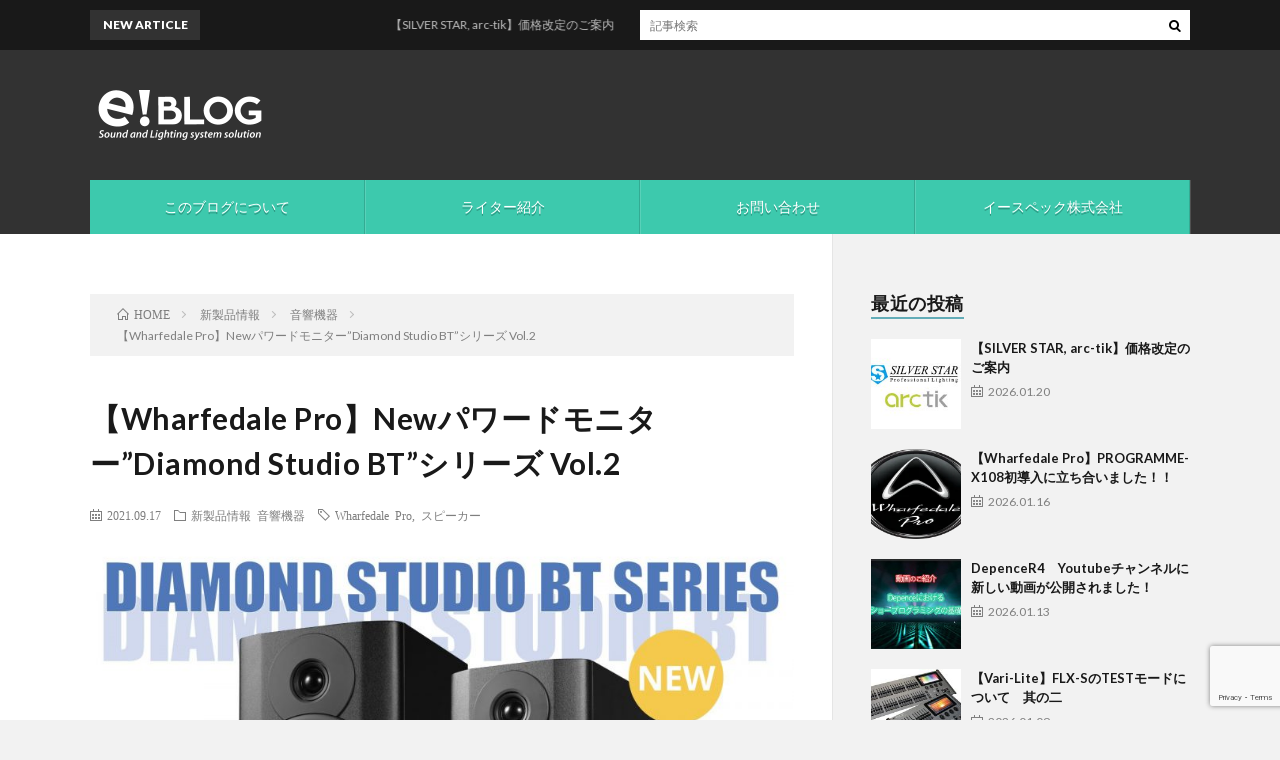

--- FILE ---
content_type: text/html; charset=UTF-8
request_url: https://espec-blog.jpn.org/2021/09/17/post-13446/
body_size: 150395
content:

<!DOCTYPE html>
<html dir="ltr" lang="ja" prefix="og: https://ogp.me/ns#" prefix="og: http://ogp.me/ns#">
<head prefix="og: http://ogp.me/ns# fb: http://ogp.me/ns/fb# article: http://ogp.me/ns/article#"><style>img.lazy{min-height:1px}</style><link href="https://espec-blog.jpn.org/wp-content/plugins/w3-total-cache/pub/js/lazyload.min.js" as="script">
<meta charset="UTF-8">
<title>【Wharfedale Pro】Newパワードモニター”Diamond Studio BT”シリーズ Vol.2 - e!blog</title>

		<!-- All in One SEO 4.9.3 - aioseo.com -->
	<meta name="description" content="前回(9/3)のブログで、『価格については、発売が近くなりましたら改めて告知させて頂きます。』と書きましたが、" />
	<meta name="robots" content="max-image-preview:large" />
	<meta name="author" content="スタッフP"/>
	<link rel="canonical" href="https://espec-blog.jpn.org/2021/09/17/post-13446/" />
	<meta name="generator" content="All in One SEO (AIOSEO) 4.9.3" />
		<meta property="og:locale" content="ja_JP" />
		<meta property="og:site_name" content="e!blog - イースペック株式会社オフィシャルブログ" />
		<meta property="og:type" content="article" />
		<meta property="og:title" content="【Wharfedale Pro】Newパワードモニター”Diamond Studio BT”シリーズ Vol.2 - e!blog" />
		<meta property="og:description" content="前回(9/3)のブログで、『価格については、発売が近くなりましたら改めて告知させて頂きます。』と書きましたが、" />
		<meta property="og:url" content="https://espec-blog.jpn.org/2021/09/17/post-13446/" />
		<meta property="article:published_time" content="2021-09-17T01:05:05+00:00" />
		<meta property="article:modified_time" content="2021-09-17T01:05:07+00:00" />
		<meta property="article:publisher" content="https://www.facebook.com/espec.inc/" />
		<meta name="twitter:card" content="summary_large_image" />
		<meta name="twitter:site" content="@Espec_kizaijuku" />
		<meta name="twitter:title" content="【Wharfedale Pro】Newパワードモニター”Diamond Studio BT”シリーズ Vol.2 - e!blog" />
		<meta name="twitter:description" content="前回(9/3)のブログで、『価格については、発売が近くなりましたら改めて告知させて頂きます。』と書きましたが、" />
		<meta name="twitter:creator" content="@Espec_kizaijuku" />
		<script type="application/ld+json" class="aioseo-schema">
			{"@context":"https:\/\/schema.org","@graph":[{"@type":"BlogPosting","@id":"https:\/\/espec-blog.jpn.org\/2021\/09\/17\/post-13446\/#blogposting","name":"\u3010Wharfedale Pro\u3011New\u30d1\u30ef\u30fc\u30c9\u30e2\u30cb\u30bf\u30fc\u201dDiamond Studio BT\u201d\u30b7\u30ea\u30fc\u30ba Vol.2 - e!blog","headline":"\u3010Wharfedale Pro\u3011New\u30d1\u30ef\u30fc\u30c9\u30e2\u30cb\u30bf\u30fc\u201dDiamond Studio BT\u201d\u30b7\u30ea\u30fc\u30ba Vol.2","author":{"@id":"https:\/\/espec-blog.jpn.org\/author\/espec_yamaguchi\/#author"},"publisher":{"@id":"https:\/\/espec-blog.jpn.org\/#organization"},"image":{"@type":"ImageObject","url":"https:\/\/espec-blog.jpn.org\/wp-content\/uploads\/2021\/09\/diamond_st_bt_blog_eye.jpg","width":1602,"height":900},"datePublished":"2021-09-17T10:05:05+09:00","dateModified":"2021-09-17T10:05:07+09:00","inLanguage":"ja","mainEntityOfPage":{"@id":"https:\/\/espec-blog.jpn.org\/2021\/09\/17\/post-13446\/#webpage"},"isPartOf":{"@id":"https:\/\/espec-blog.jpn.org\/2021\/09\/17\/post-13446\/#webpage"},"articleSection":"\u65b0\u88fd\u54c1\u60c5\u5831, \u97f3\u97ff\u6a5f\u5668, Wharfedale Pro, \u30b9\u30d4\u30fc\u30ab\u30fc"},{"@type":"BreadcrumbList","@id":"https:\/\/espec-blog.jpn.org\/2021\/09\/17\/post-13446\/#breadcrumblist","itemListElement":[{"@type":"ListItem","@id":"https:\/\/espec-blog.jpn.org#listItem","position":1,"name":"Home","item":"https:\/\/espec-blog.jpn.org","nextItem":{"@type":"ListItem","@id":"https:\/\/espec-blog.jpn.org\/category\/new\/#listItem","name":"\u65b0\u88fd\u54c1\u60c5\u5831"}},{"@type":"ListItem","@id":"https:\/\/espec-blog.jpn.org\/category\/new\/#listItem","position":2,"name":"\u65b0\u88fd\u54c1\u60c5\u5831","item":"https:\/\/espec-blog.jpn.org\/category\/new\/","nextItem":{"@type":"ListItem","@id":"https:\/\/espec-blog.jpn.org\/category\/new\/new_sound\/#listItem","name":"\u97f3\u97ff\u6a5f\u5668"},"previousItem":{"@type":"ListItem","@id":"https:\/\/espec-blog.jpn.org#listItem","name":"Home"}},{"@type":"ListItem","@id":"https:\/\/espec-blog.jpn.org\/category\/new\/new_sound\/#listItem","position":3,"name":"\u97f3\u97ff\u6a5f\u5668","item":"https:\/\/espec-blog.jpn.org\/category\/new\/new_sound\/","nextItem":{"@type":"ListItem","@id":"https:\/\/espec-blog.jpn.org\/2021\/09\/17\/post-13446\/#listItem","name":"\u3010Wharfedale Pro\u3011New\u30d1\u30ef\u30fc\u30c9\u30e2\u30cb\u30bf\u30fc\u201dDiamond Studio BT\u201d\u30b7\u30ea\u30fc\u30ba Vol.2"},"previousItem":{"@type":"ListItem","@id":"https:\/\/espec-blog.jpn.org\/category\/new\/#listItem","name":"\u65b0\u88fd\u54c1\u60c5\u5831"}},{"@type":"ListItem","@id":"https:\/\/espec-blog.jpn.org\/2021\/09\/17\/post-13446\/#listItem","position":4,"name":"\u3010Wharfedale Pro\u3011New\u30d1\u30ef\u30fc\u30c9\u30e2\u30cb\u30bf\u30fc\u201dDiamond Studio BT\u201d\u30b7\u30ea\u30fc\u30ba Vol.2","previousItem":{"@type":"ListItem","@id":"https:\/\/espec-blog.jpn.org\/category\/new\/new_sound\/#listItem","name":"\u97f3\u97ff\u6a5f\u5668"}}]},{"@type":"Organization","@id":"https:\/\/espec-blog.jpn.org\/#organization","name":"e!blog","description":"\u30a4\u30fc\u30b9\u30da\u30c3\u30af\u682a\u5f0f\u4f1a\u793e\u30aa\u30d5\u30a3\u30b7\u30e3\u30eb\u30d6\u30ed\u30b0","url":"https:\/\/espec-blog.jpn.org\/","sameAs":["https:\/\/www.facebook.com\/espec.inc\/","https:\/\/x.com\/Espec_kizaijuku","https:\/\/www.instagram.com\/espec_inc\/","https:\/\/www.youtube.com\/user\/KIZAIJUKU"]},{"@type":"Person","@id":"https:\/\/espec-blog.jpn.org\/author\/espec_yamaguchi\/#author","url":"https:\/\/espec-blog.jpn.org\/author\/espec_yamaguchi\/","name":"\u30b9\u30bf\u30c3\u30d5P","image":{"@type":"ImageObject","@id":"https:\/\/espec-blog.jpn.org\/2021\/09\/17\/post-13446\/#authorImage","url":"https:\/\/secure.gravatar.com\/avatar\/5f71f62c59c366fd451d32f0681b60e751b3d6f9ad4ce47a785bf281f34ad3fa?s=96&d=mm&r=g","width":96,"height":96,"caption":"\u30b9\u30bf\u30c3\u30d5P"}},{"@type":"WebPage","@id":"https:\/\/espec-blog.jpn.org\/2021\/09\/17\/post-13446\/#webpage","url":"https:\/\/espec-blog.jpn.org\/2021\/09\/17\/post-13446\/","name":"\u3010Wharfedale Pro\u3011New\u30d1\u30ef\u30fc\u30c9\u30e2\u30cb\u30bf\u30fc\u201dDiamond Studio BT\u201d\u30b7\u30ea\u30fc\u30ba Vol.2 - e!blog","description":"\u524d\u56de(9\/3)\u306e\u30d6\u30ed\u30b0\u3067\u3001\u300e\u4fa1\u683c\u306b\u3064\u3044\u3066\u306f\u3001\u767a\u58f2\u304c\u8fd1\u304f\u306a\u308a\u307e\u3057\u305f\u3089\u6539\u3081\u3066\u544a\u77e5\u3055\u305b\u3066\u9802\u304d\u307e\u3059\u3002\u300f\u3068\u66f8\u304d\u307e\u3057\u305f\u304c\u3001","inLanguage":"ja","isPartOf":{"@id":"https:\/\/espec-blog.jpn.org\/#website"},"breadcrumb":{"@id":"https:\/\/espec-blog.jpn.org\/2021\/09\/17\/post-13446\/#breadcrumblist"},"author":{"@id":"https:\/\/espec-blog.jpn.org\/author\/espec_yamaguchi\/#author"},"creator":{"@id":"https:\/\/espec-blog.jpn.org\/author\/espec_yamaguchi\/#author"},"image":{"@type":"ImageObject","url":"https:\/\/espec-blog.jpn.org\/wp-content\/uploads\/2021\/09\/diamond_st_bt_blog_eye.jpg","@id":"https:\/\/espec-blog.jpn.org\/2021\/09\/17\/post-13446\/#mainImage","width":1602,"height":900},"primaryImageOfPage":{"@id":"https:\/\/espec-blog.jpn.org\/2021\/09\/17\/post-13446\/#mainImage"},"datePublished":"2021-09-17T10:05:05+09:00","dateModified":"2021-09-17T10:05:07+09:00"},{"@type":"WebSite","@id":"https:\/\/espec-blog.jpn.org\/#website","url":"https:\/\/espec-blog.jpn.org\/","name":"e!blog","description":"\u30a4\u30fc\u30b9\u30da\u30c3\u30af\u682a\u5f0f\u4f1a\u793e\u30aa\u30d5\u30a3\u30b7\u30e3\u30eb\u30d6\u30ed\u30b0","inLanguage":"ja","publisher":{"@id":"https:\/\/espec-blog.jpn.org\/#organization"}}]}
		</script>
		<!-- All in One SEO -->

<link rel='dns-prefetch' href='//www.google.com' />
<link rel='dns-prefetch' href='//www.googletagmanager.com' />
<script type="text/javascript" id="wpp-js" src="https://espec-blog.jpn.org/wp-content/plugins/wordpress-popular-posts/assets/js/wpp.min.js?ver=7.3.6" data-sampling="0" data-sampling-rate="100" data-api-url="https://espec-blog.jpn.org/wp-json/wordpress-popular-posts" data-post-id="13446" data-token="d5505073a5" data-lang="0" data-debug="0"></script>
<link rel="alternate" title="oEmbed (JSON)" type="application/json+oembed" href="https://espec-blog.jpn.org/wp-json/oembed/1.0/embed?url=https%3A%2F%2Fespec-blog.jpn.org%2F2021%2F09%2F17%2Fpost-13446%2F" />
<link rel="alternate" title="oEmbed (XML)" type="text/xml+oembed" href="https://espec-blog.jpn.org/wp-json/oembed/1.0/embed?url=https%3A%2F%2Fespec-blog.jpn.org%2F2021%2F09%2F17%2Fpost-13446%2F&#038;format=xml" />
<style id='wp-img-auto-sizes-contain-inline-css' type='text/css'>
img:is([sizes=auto i],[sizes^="auto," i]){contain-intrinsic-size:3000px 1500px}
/*# sourceURL=wp-img-auto-sizes-contain-inline-css */
</style>
<style id='wp-block-library-inline-css' type='text/css'>
:root{--wp-block-synced-color:#7a00df;--wp-block-synced-color--rgb:122,0,223;--wp-bound-block-color:var(--wp-block-synced-color);--wp-editor-canvas-background:#ddd;--wp-admin-theme-color:#007cba;--wp-admin-theme-color--rgb:0,124,186;--wp-admin-theme-color-darker-10:#006ba1;--wp-admin-theme-color-darker-10--rgb:0,107,160.5;--wp-admin-theme-color-darker-20:#005a87;--wp-admin-theme-color-darker-20--rgb:0,90,135;--wp-admin-border-width-focus:2px}@media (min-resolution:192dpi){:root{--wp-admin-border-width-focus:1.5px}}.wp-element-button{cursor:pointer}:root .has-very-light-gray-background-color{background-color:#eee}:root .has-very-dark-gray-background-color{background-color:#313131}:root .has-very-light-gray-color{color:#eee}:root .has-very-dark-gray-color{color:#313131}:root .has-vivid-green-cyan-to-vivid-cyan-blue-gradient-background{background:linear-gradient(135deg,#00d084,#0693e3)}:root .has-purple-crush-gradient-background{background:linear-gradient(135deg,#34e2e4,#4721fb 50%,#ab1dfe)}:root .has-hazy-dawn-gradient-background{background:linear-gradient(135deg,#faaca8,#dad0ec)}:root .has-subdued-olive-gradient-background{background:linear-gradient(135deg,#fafae1,#67a671)}:root .has-atomic-cream-gradient-background{background:linear-gradient(135deg,#fdd79a,#004a59)}:root .has-nightshade-gradient-background{background:linear-gradient(135deg,#330968,#31cdcf)}:root .has-midnight-gradient-background{background:linear-gradient(135deg,#020381,#2874fc)}:root{--wp--preset--font-size--normal:16px;--wp--preset--font-size--huge:42px}.has-regular-font-size{font-size:1em}.has-larger-font-size{font-size:2.625em}.has-normal-font-size{font-size:var(--wp--preset--font-size--normal)}.has-huge-font-size{font-size:var(--wp--preset--font-size--huge)}.has-text-align-center{text-align:center}.has-text-align-left{text-align:left}.has-text-align-right{text-align:right}.has-fit-text{white-space:nowrap!important}#end-resizable-editor-section{display:none}.aligncenter{clear:both}.items-justified-left{justify-content:flex-start}.items-justified-center{justify-content:center}.items-justified-right{justify-content:flex-end}.items-justified-space-between{justify-content:space-between}.screen-reader-text{border:0;clip-path:inset(50%);height:1px;margin:-1px;overflow:hidden;padding:0;position:absolute;width:1px;word-wrap:normal!important}.screen-reader-text:focus{background-color:#ddd;clip-path:none;color:#444;display:block;font-size:1em;height:auto;left:5px;line-height:normal;padding:15px 23px 14px;text-decoration:none;top:5px;width:auto;z-index:100000}html :where(.has-border-color){border-style:solid}html :where([style*=border-top-color]){border-top-style:solid}html :where([style*=border-right-color]){border-right-style:solid}html :where([style*=border-bottom-color]){border-bottom-style:solid}html :where([style*=border-left-color]){border-left-style:solid}html :where([style*=border-width]){border-style:solid}html :where([style*=border-top-width]){border-top-style:solid}html :where([style*=border-right-width]){border-right-style:solid}html :where([style*=border-bottom-width]){border-bottom-style:solid}html :where([style*=border-left-width]){border-left-style:solid}html :where(img[class*=wp-image-]){height:auto;max-width:100%}:where(figure){margin:0 0 1em}html :where(.is-position-sticky){--wp-admin--admin-bar--position-offset:var(--wp-admin--admin-bar--height,0px)}@media screen and (max-width:600px){html :where(.is-position-sticky){--wp-admin--admin-bar--position-offset:0px}}

/*# sourceURL=wp-block-library-inline-css */
</style><style id='wp-block-button-inline-css' type='text/css'>
.wp-block-button__link{align-content:center;box-sizing:border-box;cursor:pointer;display:inline-block;height:100%;text-align:center;word-break:break-word}.wp-block-button__link.aligncenter{text-align:center}.wp-block-button__link.alignright{text-align:right}:where(.wp-block-button__link){border-radius:9999px;box-shadow:none;padding:calc(.667em + 2px) calc(1.333em + 2px);text-decoration:none}.wp-block-button[style*=text-decoration] .wp-block-button__link{text-decoration:inherit}.wp-block-buttons>.wp-block-button.has-custom-width{max-width:none}.wp-block-buttons>.wp-block-button.has-custom-width .wp-block-button__link{width:100%}.wp-block-buttons>.wp-block-button.has-custom-font-size .wp-block-button__link{font-size:inherit}.wp-block-buttons>.wp-block-button.wp-block-button__width-25{width:calc(25% - var(--wp--style--block-gap, .5em)*.75)}.wp-block-buttons>.wp-block-button.wp-block-button__width-50{width:calc(50% - var(--wp--style--block-gap, .5em)*.5)}.wp-block-buttons>.wp-block-button.wp-block-button__width-75{width:calc(75% - var(--wp--style--block-gap, .5em)*.25)}.wp-block-buttons>.wp-block-button.wp-block-button__width-100{flex-basis:100%;width:100%}.wp-block-buttons.is-vertical>.wp-block-button.wp-block-button__width-25{width:25%}.wp-block-buttons.is-vertical>.wp-block-button.wp-block-button__width-50{width:50%}.wp-block-buttons.is-vertical>.wp-block-button.wp-block-button__width-75{width:75%}.wp-block-button.is-style-squared,.wp-block-button__link.wp-block-button.is-style-squared{border-radius:0}.wp-block-button.no-border-radius,.wp-block-button__link.no-border-radius{border-radius:0!important}:root :where(.wp-block-button .wp-block-button__link.is-style-outline),:root :where(.wp-block-button.is-style-outline>.wp-block-button__link){border:2px solid;padding:.667em 1.333em}:root :where(.wp-block-button .wp-block-button__link.is-style-outline:not(.has-text-color)),:root :where(.wp-block-button.is-style-outline>.wp-block-button__link:not(.has-text-color)){color:currentColor}:root :where(.wp-block-button .wp-block-button__link.is-style-outline:not(.has-background)),:root :where(.wp-block-button.is-style-outline>.wp-block-button__link:not(.has-background)){background-color:initial;background-image:none}
/*# sourceURL=https://espec-blog.jpn.org/wp-includes/blocks/button/style.min.css */
</style>
<style id='wp-block-gallery-inline-css' type='text/css'>
.blocks-gallery-grid:not(.has-nested-images),.wp-block-gallery:not(.has-nested-images){display:flex;flex-wrap:wrap;list-style-type:none;margin:0;padding:0}.blocks-gallery-grid:not(.has-nested-images) .blocks-gallery-image,.blocks-gallery-grid:not(.has-nested-images) .blocks-gallery-item,.wp-block-gallery:not(.has-nested-images) .blocks-gallery-image,.wp-block-gallery:not(.has-nested-images) .blocks-gallery-item{display:flex;flex-direction:column;flex-grow:1;justify-content:center;margin:0 1em 1em 0;position:relative;width:calc(50% - 1em)}.blocks-gallery-grid:not(.has-nested-images) .blocks-gallery-image:nth-of-type(2n),.blocks-gallery-grid:not(.has-nested-images) .blocks-gallery-item:nth-of-type(2n),.wp-block-gallery:not(.has-nested-images) .blocks-gallery-image:nth-of-type(2n),.wp-block-gallery:not(.has-nested-images) .blocks-gallery-item:nth-of-type(2n){margin-right:0}.blocks-gallery-grid:not(.has-nested-images) .blocks-gallery-image figure,.blocks-gallery-grid:not(.has-nested-images) .blocks-gallery-item figure,.wp-block-gallery:not(.has-nested-images) .blocks-gallery-image figure,.wp-block-gallery:not(.has-nested-images) .blocks-gallery-item figure{align-items:flex-end;display:flex;height:100%;justify-content:flex-start;margin:0}.blocks-gallery-grid:not(.has-nested-images) .blocks-gallery-image img,.blocks-gallery-grid:not(.has-nested-images) .blocks-gallery-item img,.wp-block-gallery:not(.has-nested-images) .blocks-gallery-image img,.wp-block-gallery:not(.has-nested-images) .blocks-gallery-item img{display:block;height:auto;max-width:100%;width:auto}.blocks-gallery-grid:not(.has-nested-images) .blocks-gallery-image figcaption,.blocks-gallery-grid:not(.has-nested-images) .blocks-gallery-item figcaption,.wp-block-gallery:not(.has-nested-images) .blocks-gallery-image figcaption,.wp-block-gallery:not(.has-nested-images) .blocks-gallery-item figcaption{background:linear-gradient(0deg,#000000b3,#0000004d 70%,#0000);bottom:0;box-sizing:border-box;color:#fff;font-size:.8em;margin:0;max-height:100%;overflow:auto;padding:3em .77em .7em;position:absolute;text-align:center;width:100%;z-index:2}.blocks-gallery-grid:not(.has-nested-images) .blocks-gallery-image figcaption img,.blocks-gallery-grid:not(.has-nested-images) .blocks-gallery-item figcaption img,.wp-block-gallery:not(.has-nested-images) .blocks-gallery-image figcaption img,.wp-block-gallery:not(.has-nested-images) .blocks-gallery-item figcaption img{display:inline}.blocks-gallery-grid:not(.has-nested-images) figcaption,.wp-block-gallery:not(.has-nested-images) figcaption{flex-grow:1}.blocks-gallery-grid:not(.has-nested-images).is-cropped .blocks-gallery-image a,.blocks-gallery-grid:not(.has-nested-images).is-cropped .blocks-gallery-image img,.blocks-gallery-grid:not(.has-nested-images).is-cropped .blocks-gallery-item a,.blocks-gallery-grid:not(.has-nested-images).is-cropped .blocks-gallery-item img,.wp-block-gallery:not(.has-nested-images).is-cropped .blocks-gallery-image a,.wp-block-gallery:not(.has-nested-images).is-cropped .blocks-gallery-image img,.wp-block-gallery:not(.has-nested-images).is-cropped .blocks-gallery-item a,.wp-block-gallery:not(.has-nested-images).is-cropped .blocks-gallery-item img{flex:1;height:100%;object-fit:cover;width:100%}.blocks-gallery-grid:not(.has-nested-images).columns-1 .blocks-gallery-image,.blocks-gallery-grid:not(.has-nested-images).columns-1 .blocks-gallery-item,.wp-block-gallery:not(.has-nested-images).columns-1 .blocks-gallery-image,.wp-block-gallery:not(.has-nested-images).columns-1 .blocks-gallery-item{margin-right:0;width:100%}@media (min-width:600px){.blocks-gallery-grid:not(.has-nested-images).columns-3 .blocks-gallery-image,.blocks-gallery-grid:not(.has-nested-images).columns-3 .blocks-gallery-item,.wp-block-gallery:not(.has-nested-images).columns-3 .blocks-gallery-image,.wp-block-gallery:not(.has-nested-images).columns-3 .blocks-gallery-item{margin-right:1em;width:calc(33.33333% - .66667em)}.blocks-gallery-grid:not(.has-nested-images).columns-4 .blocks-gallery-image,.blocks-gallery-grid:not(.has-nested-images).columns-4 .blocks-gallery-item,.wp-block-gallery:not(.has-nested-images).columns-4 .blocks-gallery-image,.wp-block-gallery:not(.has-nested-images).columns-4 .blocks-gallery-item{margin-right:1em;width:calc(25% - .75em)}.blocks-gallery-grid:not(.has-nested-images).columns-5 .blocks-gallery-image,.blocks-gallery-grid:not(.has-nested-images).columns-5 .blocks-gallery-item,.wp-block-gallery:not(.has-nested-images).columns-5 .blocks-gallery-image,.wp-block-gallery:not(.has-nested-images).columns-5 .blocks-gallery-item{margin-right:1em;width:calc(20% - .8em)}.blocks-gallery-grid:not(.has-nested-images).columns-6 .blocks-gallery-image,.blocks-gallery-grid:not(.has-nested-images).columns-6 .blocks-gallery-item,.wp-block-gallery:not(.has-nested-images).columns-6 .blocks-gallery-image,.wp-block-gallery:not(.has-nested-images).columns-6 .blocks-gallery-item{margin-right:1em;width:calc(16.66667% - .83333em)}.blocks-gallery-grid:not(.has-nested-images).columns-7 .blocks-gallery-image,.blocks-gallery-grid:not(.has-nested-images).columns-7 .blocks-gallery-item,.wp-block-gallery:not(.has-nested-images).columns-7 .blocks-gallery-image,.wp-block-gallery:not(.has-nested-images).columns-7 .blocks-gallery-item{margin-right:1em;width:calc(14.28571% - .85714em)}.blocks-gallery-grid:not(.has-nested-images).columns-8 .blocks-gallery-image,.blocks-gallery-grid:not(.has-nested-images).columns-8 .blocks-gallery-item,.wp-block-gallery:not(.has-nested-images).columns-8 .blocks-gallery-image,.wp-block-gallery:not(.has-nested-images).columns-8 .blocks-gallery-item{margin-right:1em;width:calc(12.5% - .875em)}.blocks-gallery-grid:not(.has-nested-images).columns-1 .blocks-gallery-image:nth-of-type(1n),.blocks-gallery-grid:not(.has-nested-images).columns-1 .blocks-gallery-item:nth-of-type(1n),.blocks-gallery-grid:not(.has-nested-images).columns-2 .blocks-gallery-image:nth-of-type(2n),.blocks-gallery-grid:not(.has-nested-images).columns-2 .blocks-gallery-item:nth-of-type(2n),.blocks-gallery-grid:not(.has-nested-images).columns-3 .blocks-gallery-image:nth-of-type(3n),.blocks-gallery-grid:not(.has-nested-images).columns-3 .blocks-gallery-item:nth-of-type(3n),.blocks-gallery-grid:not(.has-nested-images).columns-4 .blocks-gallery-image:nth-of-type(4n),.blocks-gallery-grid:not(.has-nested-images).columns-4 .blocks-gallery-item:nth-of-type(4n),.blocks-gallery-grid:not(.has-nested-images).columns-5 .blocks-gallery-image:nth-of-type(5n),.blocks-gallery-grid:not(.has-nested-images).columns-5 .blocks-gallery-item:nth-of-type(5n),.blocks-gallery-grid:not(.has-nested-images).columns-6 .blocks-gallery-image:nth-of-type(6n),.blocks-gallery-grid:not(.has-nested-images).columns-6 .blocks-gallery-item:nth-of-type(6n),.blocks-gallery-grid:not(.has-nested-images).columns-7 .blocks-gallery-image:nth-of-type(7n),.blocks-gallery-grid:not(.has-nested-images).columns-7 .blocks-gallery-item:nth-of-type(7n),.blocks-gallery-grid:not(.has-nested-images).columns-8 .blocks-gallery-image:nth-of-type(8n),.blocks-gallery-grid:not(.has-nested-images).columns-8 .blocks-gallery-item:nth-of-type(8n),.wp-block-gallery:not(.has-nested-images).columns-1 .blocks-gallery-image:nth-of-type(1n),.wp-block-gallery:not(.has-nested-images).columns-1 .blocks-gallery-item:nth-of-type(1n),.wp-block-gallery:not(.has-nested-images).columns-2 .blocks-gallery-image:nth-of-type(2n),.wp-block-gallery:not(.has-nested-images).columns-2 .blocks-gallery-item:nth-of-type(2n),.wp-block-gallery:not(.has-nested-images).columns-3 .blocks-gallery-image:nth-of-type(3n),.wp-block-gallery:not(.has-nested-images).columns-3 .blocks-gallery-item:nth-of-type(3n),.wp-block-gallery:not(.has-nested-images).columns-4 .blocks-gallery-image:nth-of-type(4n),.wp-block-gallery:not(.has-nested-images).columns-4 .blocks-gallery-item:nth-of-type(4n),.wp-block-gallery:not(.has-nested-images).columns-5 .blocks-gallery-image:nth-of-type(5n),.wp-block-gallery:not(.has-nested-images).columns-5 .blocks-gallery-item:nth-of-type(5n),.wp-block-gallery:not(.has-nested-images).columns-6 .blocks-gallery-image:nth-of-type(6n),.wp-block-gallery:not(.has-nested-images).columns-6 .blocks-gallery-item:nth-of-type(6n),.wp-block-gallery:not(.has-nested-images).columns-7 .blocks-gallery-image:nth-of-type(7n),.wp-block-gallery:not(.has-nested-images).columns-7 .blocks-gallery-item:nth-of-type(7n),.wp-block-gallery:not(.has-nested-images).columns-8 .blocks-gallery-image:nth-of-type(8n),.wp-block-gallery:not(.has-nested-images).columns-8 .blocks-gallery-item:nth-of-type(8n){margin-right:0}}.blocks-gallery-grid:not(.has-nested-images) .blocks-gallery-image:last-child,.blocks-gallery-grid:not(.has-nested-images) .blocks-gallery-item:last-child,.wp-block-gallery:not(.has-nested-images) .blocks-gallery-image:last-child,.wp-block-gallery:not(.has-nested-images) .blocks-gallery-item:last-child{margin-right:0}.blocks-gallery-grid:not(.has-nested-images).alignleft,.blocks-gallery-grid:not(.has-nested-images).alignright,.wp-block-gallery:not(.has-nested-images).alignleft,.wp-block-gallery:not(.has-nested-images).alignright{max-width:420px;width:100%}.blocks-gallery-grid:not(.has-nested-images).aligncenter .blocks-gallery-item figure,.wp-block-gallery:not(.has-nested-images).aligncenter .blocks-gallery-item figure{justify-content:center}.wp-block-gallery:not(.is-cropped) .blocks-gallery-item{align-self:flex-start}figure.wp-block-gallery.has-nested-images{align-items:normal}.wp-block-gallery.has-nested-images figure.wp-block-image:not(#individual-image){margin:0;width:calc(50% - var(--wp--style--unstable-gallery-gap, 16px)/2)}.wp-block-gallery.has-nested-images figure.wp-block-image{box-sizing:border-box;display:flex;flex-direction:column;flex-grow:1;justify-content:center;max-width:100%;position:relative}.wp-block-gallery.has-nested-images figure.wp-block-image>a,.wp-block-gallery.has-nested-images figure.wp-block-image>div{flex-direction:column;flex-grow:1;margin:0}.wp-block-gallery.has-nested-images figure.wp-block-image img{display:block;height:auto;max-width:100%!important;width:auto}.wp-block-gallery.has-nested-images figure.wp-block-image figcaption,.wp-block-gallery.has-nested-images figure.wp-block-image:has(figcaption):before{bottom:0;left:0;max-height:100%;position:absolute;right:0}.wp-block-gallery.has-nested-images figure.wp-block-image:has(figcaption):before{backdrop-filter:blur(3px);content:"";height:100%;-webkit-mask-image:linear-gradient(0deg,#000 20%,#0000);mask-image:linear-gradient(0deg,#000 20%,#0000);max-height:40%;pointer-events:none}.wp-block-gallery.has-nested-images figure.wp-block-image figcaption{box-sizing:border-box;color:#fff;font-size:13px;margin:0;overflow:auto;padding:1em;text-align:center;text-shadow:0 0 1.5px #000}.wp-block-gallery.has-nested-images figure.wp-block-image figcaption::-webkit-scrollbar{height:12px;width:12px}.wp-block-gallery.has-nested-images figure.wp-block-image figcaption::-webkit-scrollbar-track{background-color:initial}.wp-block-gallery.has-nested-images figure.wp-block-image figcaption::-webkit-scrollbar-thumb{background-clip:padding-box;background-color:initial;border:3px solid #0000;border-radius:8px}.wp-block-gallery.has-nested-images figure.wp-block-image figcaption:focus-within::-webkit-scrollbar-thumb,.wp-block-gallery.has-nested-images figure.wp-block-image figcaption:focus::-webkit-scrollbar-thumb,.wp-block-gallery.has-nested-images figure.wp-block-image figcaption:hover::-webkit-scrollbar-thumb{background-color:#fffc}.wp-block-gallery.has-nested-images figure.wp-block-image figcaption{scrollbar-color:#0000 #0000;scrollbar-gutter:stable both-edges;scrollbar-width:thin}.wp-block-gallery.has-nested-images figure.wp-block-image figcaption:focus,.wp-block-gallery.has-nested-images figure.wp-block-image figcaption:focus-within,.wp-block-gallery.has-nested-images figure.wp-block-image figcaption:hover{scrollbar-color:#fffc #0000}.wp-block-gallery.has-nested-images figure.wp-block-image figcaption{will-change:transform}@media (hover:none){.wp-block-gallery.has-nested-images figure.wp-block-image figcaption{scrollbar-color:#fffc #0000}}.wp-block-gallery.has-nested-images figure.wp-block-image figcaption{background:linear-gradient(0deg,#0006,#0000)}.wp-block-gallery.has-nested-images figure.wp-block-image figcaption img{display:inline}.wp-block-gallery.has-nested-images figure.wp-block-image figcaption a{color:inherit}.wp-block-gallery.has-nested-images figure.wp-block-image.has-custom-border img{box-sizing:border-box}.wp-block-gallery.has-nested-images figure.wp-block-image.has-custom-border>a,.wp-block-gallery.has-nested-images figure.wp-block-image.has-custom-border>div,.wp-block-gallery.has-nested-images figure.wp-block-image.is-style-rounded>a,.wp-block-gallery.has-nested-images figure.wp-block-image.is-style-rounded>div{flex:1 1 auto}.wp-block-gallery.has-nested-images figure.wp-block-image.has-custom-border figcaption,.wp-block-gallery.has-nested-images figure.wp-block-image.is-style-rounded figcaption{background:none;color:inherit;flex:initial;margin:0;padding:10px 10px 9px;position:relative;text-shadow:none}.wp-block-gallery.has-nested-images figure.wp-block-image.has-custom-border:before,.wp-block-gallery.has-nested-images figure.wp-block-image.is-style-rounded:before{content:none}.wp-block-gallery.has-nested-images figcaption{flex-basis:100%;flex-grow:1;text-align:center}.wp-block-gallery.has-nested-images:not(.is-cropped) figure.wp-block-image:not(#individual-image){margin-bottom:auto;margin-top:0}.wp-block-gallery.has-nested-images.is-cropped figure.wp-block-image:not(#individual-image){align-self:inherit}.wp-block-gallery.has-nested-images.is-cropped figure.wp-block-image:not(#individual-image)>a,.wp-block-gallery.has-nested-images.is-cropped figure.wp-block-image:not(#individual-image)>div:not(.components-drop-zone){display:flex}.wp-block-gallery.has-nested-images.is-cropped figure.wp-block-image:not(#individual-image) a,.wp-block-gallery.has-nested-images.is-cropped figure.wp-block-image:not(#individual-image) img{flex:1 0 0%;height:100%;object-fit:cover;width:100%}.wp-block-gallery.has-nested-images.columns-1 figure.wp-block-image:not(#individual-image){width:100%}@media (min-width:600px){.wp-block-gallery.has-nested-images.columns-3 figure.wp-block-image:not(#individual-image){width:calc(33.33333% - var(--wp--style--unstable-gallery-gap, 16px)*.66667)}.wp-block-gallery.has-nested-images.columns-4 figure.wp-block-image:not(#individual-image){width:calc(25% - var(--wp--style--unstable-gallery-gap, 16px)*.75)}.wp-block-gallery.has-nested-images.columns-5 figure.wp-block-image:not(#individual-image){width:calc(20% - var(--wp--style--unstable-gallery-gap, 16px)*.8)}.wp-block-gallery.has-nested-images.columns-6 figure.wp-block-image:not(#individual-image){width:calc(16.66667% - var(--wp--style--unstable-gallery-gap, 16px)*.83333)}.wp-block-gallery.has-nested-images.columns-7 figure.wp-block-image:not(#individual-image){width:calc(14.28571% - var(--wp--style--unstable-gallery-gap, 16px)*.85714)}.wp-block-gallery.has-nested-images.columns-8 figure.wp-block-image:not(#individual-image){width:calc(12.5% - var(--wp--style--unstable-gallery-gap, 16px)*.875)}.wp-block-gallery.has-nested-images.columns-default figure.wp-block-image:not(#individual-image){width:calc(33.33% - var(--wp--style--unstable-gallery-gap, 16px)*.66667)}.wp-block-gallery.has-nested-images.columns-default figure.wp-block-image:not(#individual-image):first-child:nth-last-child(2),.wp-block-gallery.has-nested-images.columns-default figure.wp-block-image:not(#individual-image):first-child:nth-last-child(2)~figure.wp-block-image:not(#individual-image){width:calc(50% - var(--wp--style--unstable-gallery-gap, 16px)*.5)}.wp-block-gallery.has-nested-images.columns-default figure.wp-block-image:not(#individual-image):first-child:last-child{width:100%}}.wp-block-gallery.has-nested-images.alignleft,.wp-block-gallery.has-nested-images.alignright{max-width:420px;width:100%}.wp-block-gallery.has-nested-images.aligncenter{justify-content:center}
/*# sourceURL=https://espec-blog.jpn.org/wp-includes/blocks/gallery/style.min.css */
</style>
<style id='wp-block-heading-inline-css' type='text/css'>
h1:where(.wp-block-heading).has-background,h2:where(.wp-block-heading).has-background,h3:where(.wp-block-heading).has-background,h4:where(.wp-block-heading).has-background,h5:where(.wp-block-heading).has-background,h6:where(.wp-block-heading).has-background{padding:1.25em 2.375em}h1.has-text-align-left[style*=writing-mode]:where([style*=vertical-lr]),h1.has-text-align-right[style*=writing-mode]:where([style*=vertical-rl]),h2.has-text-align-left[style*=writing-mode]:where([style*=vertical-lr]),h2.has-text-align-right[style*=writing-mode]:where([style*=vertical-rl]),h3.has-text-align-left[style*=writing-mode]:where([style*=vertical-lr]),h3.has-text-align-right[style*=writing-mode]:where([style*=vertical-rl]),h4.has-text-align-left[style*=writing-mode]:where([style*=vertical-lr]),h4.has-text-align-right[style*=writing-mode]:where([style*=vertical-rl]),h5.has-text-align-left[style*=writing-mode]:where([style*=vertical-lr]),h5.has-text-align-right[style*=writing-mode]:where([style*=vertical-rl]),h6.has-text-align-left[style*=writing-mode]:where([style*=vertical-lr]),h6.has-text-align-right[style*=writing-mode]:where([style*=vertical-rl]){rotate:180deg}
/*# sourceURL=https://espec-blog.jpn.org/wp-includes/blocks/heading/style.min.css */
</style>
<style id='wp-block-image-inline-css' type='text/css'>
.wp-block-image>a,.wp-block-image>figure>a{display:inline-block}.wp-block-image img{box-sizing:border-box;height:auto;max-width:100%;vertical-align:bottom}@media not (prefers-reduced-motion){.wp-block-image img.hide{visibility:hidden}.wp-block-image img.show{animation:show-content-image .4s}}.wp-block-image[style*=border-radius] img,.wp-block-image[style*=border-radius]>a{border-radius:inherit}.wp-block-image.has-custom-border img{box-sizing:border-box}.wp-block-image.aligncenter{text-align:center}.wp-block-image.alignfull>a,.wp-block-image.alignwide>a{width:100%}.wp-block-image.alignfull img,.wp-block-image.alignwide img{height:auto;width:100%}.wp-block-image .aligncenter,.wp-block-image .alignleft,.wp-block-image .alignright,.wp-block-image.aligncenter,.wp-block-image.alignleft,.wp-block-image.alignright{display:table}.wp-block-image .aligncenter>figcaption,.wp-block-image .alignleft>figcaption,.wp-block-image .alignright>figcaption,.wp-block-image.aligncenter>figcaption,.wp-block-image.alignleft>figcaption,.wp-block-image.alignright>figcaption{caption-side:bottom;display:table-caption}.wp-block-image .alignleft{float:left;margin:.5em 1em .5em 0}.wp-block-image .alignright{float:right;margin:.5em 0 .5em 1em}.wp-block-image .aligncenter{margin-left:auto;margin-right:auto}.wp-block-image :where(figcaption){margin-bottom:1em;margin-top:.5em}.wp-block-image.is-style-circle-mask img{border-radius:9999px}@supports ((-webkit-mask-image:none) or (mask-image:none)) or (-webkit-mask-image:none){.wp-block-image.is-style-circle-mask img{border-radius:0;-webkit-mask-image:url('data:image/svg+xml;utf8,<svg viewBox="0 0 100 100" xmlns="http://www.w3.org/2000/svg"><circle cx="50" cy="50" r="50"/></svg>');mask-image:url('data:image/svg+xml;utf8,<svg viewBox="0 0 100 100" xmlns="http://www.w3.org/2000/svg"><circle cx="50" cy="50" r="50"/></svg>');mask-mode:alpha;-webkit-mask-position:center;mask-position:center;-webkit-mask-repeat:no-repeat;mask-repeat:no-repeat;-webkit-mask-size:contain;mask-size:contain}}:root :where(.wp-block-image.is-style-rounded img,.wp-block-image .is-style-rounded img){border-radius:9999px}.wp-block-image figure{margin:0}.wp-lightbox-container{display:flex;flex-direction:column;position:relative}.wp-lightbox-container img{cursor:zoom-in}.wp-lightbox-container img:hover+button{opacity:1}.wp-lightbox-container button{align-items:center;backdrop-filter:blur(16px) saturate(180%);background-color:#5a5a5a40;border:none;border-radius:4px;cursor:zoom-in;display:flex;height:20px;justify-content:center;opacity:0;padding:0;position:absolute;right:16px;text-align:center;top:16px;width:20px;z-index:100}@media not (prefers-reduced-motion){.wp-lightbox-container button{transition:opacity .2s ease}}.wp-lightbox-container button:focus-visible{outline:3px auto #5a5a5a40;outline:3px auto -webkit-focus-ring-color;outline-offset:3px}.wp-lightbox-container button:hover{cursor:pointer;opacity:1}.wp-lightbox-container button:focus{opacity:1}.wp-lightbox-container button:focus,.wp-lightbox-container button:hover,.wp-lightbox-container button:not(:hover):not(:active):not(.has-background){background-color:#5a5a5a40;border:none}.wp-lightbox-overlay{box-sizing:border-box;cursor:zoom-out;height:100vh;left:0;overflow:hidden;position:fixed;top:0;visibility:hidden;width:100%;z-index:100000}.wp-lightbox-overlay .close-button{align-items:center;cursor:pointer;display:flex;justify-content:center;min-height:40px;min-width:40px;padding:0;position:absolute;right:calc(env(safe-area-inset-right) + 16px);top:calc(env(safe-area-inset-top) + 16px);z-index:5000000}.wp-lightbox-overlay .close-button:focus,.wp-lightbox-overlay .close-button:hover,.wp-lightbox-overlay .close-button:not(:hover):not(:active):not(.has-background){background:none;border:none}.wp-lightbox-overlay .lightbox-image-container{height:var(--wp--lightbox-container-height);left:50%;overflow:hidden;position:absolute;top:50%;transform:translate(-50%,-50%);transform-origin:top left;width:var(--wp--lightbox-container-width);z-index:9999999999}.wp-lightbox-overlay .wp-block-image{align-items:center;box-sizing:border-box;display:flex;height:100%;justify-content:center;margin:0;position:relative;transform-origin:0 0;width:100%;z-index:3000000}.wp-lightbox-overlay .wp-block-image img{height:var(--wp--lightbox-image-height);min-height:var(--wp--lightbox-image-height);min-width:var(--wp--lightbox-image-width);width:var(--wp--lightbox-image-width)}.wp-lightbox-overlay .wp-block-image figcaption{display:none}.wp-lightbox-overlay button{background:none;border:none}.wp-lightbox-overlay .scrim{background-color:#fff;height:100%;opacity:.9;position:absolute;width:100%;z-index:2000000}.wp-lightbox-overlay.active{visibility:visible}@media not (prefers-reduced-motion){.wp-lightbox-overlay.active{animation:turn-on-visibility .25s both}.wp-lightbox-overlay.active img{animation:turn-on-visibility .35s both}.wp-lightbox-overlay.show-closing-animation:not(.active){animation:turn-off-visibility .35s both}.wp-lightbox-overlay.show-closing-animation:not(.active) img{animation:turn-off-visibility .25s both}.wp-lightbox-overlay.zoom.active{animation:none;opacity:1;visibility:visible}.wp-lightbox-overlay.zoom.active .lightbox-image-container{animation:lightbox-zoom-in .4s}.wp-lightbox-overlay.zoom.active .lightbox-image-container img{animation:none}.wp-lightbox-overlay.zoom.active .scrim{animation:turn-on-visibility .4s forwards}.wp-lightbox-overlay.zoom.show-closing-animation:not(.active){animation:none}.wp-lightbox-overlay.zoom.show-closing-animation:not(.active) .lightbox-image-container{animation:lightbox-zoom-out .4s}.wp-lightbox-overlay.zoom.show-closing-animation:not(.active) .lightbox-image-container img{animation:none}.wp-lightbox-overlay.zoom.show-closing-animation:not(.active) .scrim{animation:turn-off-visibility .4s forwards}}@keyframes show-content-image{0%{visibility:hidden}99%{visibility:hidden}to{visibility:visible}}@keyframes turn-on-visibility{0%{opacity:0}to{opacity:1}}@keyframes turn-off-visibility{0%{opacity:1;visibility:visible}99%{opacity:0;visibility:visible}to{opacity:0;visibility:hidden}}@keyframes lightbox-zoom-in{0%{transform:translate(calc((-100vw + var(--wp--lightbox-scrollbar-width))/2 + var(--wp--lightbox-initial-left-position)),calc(-50vh + var(--wp--lightbox-initial-top-position))) scale(var(--wp--lightbox-scale))}to{transform:translate(-50%,-50%) scale(1)}}@keyframes lightbox-zoom-out{0%{transform:translate(-50%,-50%) scale(1);visibility:visible}99%{visibility:visible}to{transform:translate(calc((-100vw + var(--wp--lightbox-scrollbar-width))/2 + var(--wp--lightbox-initial-left-position)),calc(-50vh + var(--wp--lightbox-initial-top-position))) scale(var(--wp--lightbox-scale));visibility:hidden}}
/*# sourceURL=https://espec-blog.jpn.org/wp-includes/blocks/image/style.min.css */
</style>
<style id='wp-block-buttons-inline-css' type='text/css'>
.wp-block-buttons{box-sizing:border-box}.wp-block-buttons.is-vertical{flex-direction:column}.wp-block-buttons.is-vertical>.wp-block-button:last-child{margin-bottom:0}.wp-block-buttons>.wp-block-button{display:inline-block;margin:0}.wp-block-buttons.is-content-justification-left{justify-content:flex-start}.wp-block-buttons.is-content-justification-left.is-vertical{align-items:flex-start}.wp-block-buttons.is-content-justification-center{justify-content:center}.wp-block-buttons.is-content-justification-center.is-vertical{align-items:center}.wp-block-buttons.is-content-justification-right{justify-content:flex-end}.wp-block-buttons.is-content-justification-right.is-vertical{align-items:flex-end}.wp-block-buttons.is-content-justification-space-between{justify-content:space-between}.wp-block-buttons.aligncenter{text-align:center}.wp-block-buttons:not(.is-content-justification-space-between,.is-content-justification-right,.is-content-justification-left,.is-content-justification-center) .wp-block-button.aligncenter{margin-left:auto;margin-right:auto;width:100%}.wp-block-buttons[style*=text-decoration] .wp-block-button,.wp-block-buttons[style*=text-decoration] .wp-block-button__link{text-decoration:inherit}.wp-block-buttons.has-custom-font-size .wp-block-button__link{font-size:inherit}.wp-block-buttons .wp-block-button__link{width:100%}.wp-block-button.aligncenter{text-align:center}
/*# sourceURL=https://espec-blog.jpn.org/wp-includes/blocks/buttons/style.min.css */
</style>
<style id='wp-block-group-inline-css' type='text/css'>
.wp-block-group{box-sizing:border-box}:where(.wp-block-group.wp-block-group-is-layout-constrained){position:relative}
/*# sourceURL=https://espec-blog.jpn.org/wp-includes/blocks/group/style.min.css */
</style>
<style id='wp-block-paragraph-inline-css' type='text/css'>
.is-small-text{font-size:.875em}.is-regular-text{font-size:1em}.is-large-text{font-size:2.25em}.is-larger-text{font-size:3em}.has-drop-cap:not(:focus):first-letter{float:left;font-size:8.4em;font-style:normal;font-weight:100;line-height:.68;margin:.05em .1em 0 0;text-transform:uppercase}body.rtl .has-drop-cap:not(:focus):first-letter{float:none;margin-left:.1em}p.has-drop-cap.has-background{overflow:hidden}:root :where(p.has-background){padding:1.25em 2.375em}:where(p.has-text-color:not(.has-link-color)) a{color:inherit}p.has-text-align-left[style*="writing-mode:vertical-lr"],p.has-text-align-right[style*="writing-mode:vertical-rl"]{rotate:180deg}
/*# sourceURL=https://espec-blog.jpn.org/wp-includes/blocks/paragraph/style.min.css */
</style>
<style id='wp-block-table-inline-css' type='text/css'>
.wp-block-table{overflow-x:auto}.wp-block-table table{border-collapse:collapse;width:100%}.wp-block-table thead{border-bottom:3px solid}.wp-block-table tfoot{border-top:3px solid}.wp-block-table td,.wp-block-table th{border:1px solid;padding:.5em}.wp-block-table .has-fixed-layout{table-layout:fixed;width:100%}.wp-block-table .has-fixed-layout td,.wp-block-table .has-fixed-layout th{word-break:break-word}.wp-block-table.aligncenter,.wp-block-table.alignleft,.wp-block-table.alignright{display:table;width:auto}.wp-block-table.aligncenter td,.wp-block-table.aligncenter th,.wp-block-table.alignleft td,.wp-block-table.alignleft th,.wp-block-table.alignright td,.wp-block-table.alignright th{word-break:break-word}.wp-block-table .has-subtle-light-gray-background-color{background-color:#f3f4f5}.wp-block-table .has-subtle-pale-green-background-color{background-color:#e9fbe5}.wp-block-table .has-subtle-pale-blue-background-color{background-color:#e7f5fe}.wp-block-table .has-subtle-pale-pink-background-color{background-color:#fcf0ef}.wp-block-table.is-style-stripes{background-color:initial;border-collapse:inherit;border-spacing:0}.wp-block-table.is-style-stripes tbody tr:nth-child(odd){background-color:#f0f0f0}.wp-block-table.is-style-stripes.has-subtle-light-gray-background-color tbody tr:nth-child(odd){background-color:#f3f4f5}.wp-block-table.is-style-stripes.has-subtle-pale-green-background-color tbody tr:nth-child(odd){background-color:#e9fbe5}.wp-block-table.is-style-stripes.has-subtle-pale-blue-background-color tbody tr:nth-child(odd){background-color:#e7f5fe}.wp-block-table.is-style-stripes.has-subtle-pale-pink-background-color tbody tr:nth-child(odd){background-color:#fcf0ef}.wp-block-table.is-style-stripes td,.wp-block-table.is-style-stripes th{border-color:#0000}.wp-block-table.is-style-stripes{border-bottom:1px solid #f0f0f0}.wp-block-table .has-border-color td,.wp-block-table .has-border-color th,.wp-block-table .has-border-color tr,.wp-block-table .has-border-color>*{border-color:inherit}.wp-block-table table[style*=border-top-color] tr:first-child,.wp-block-table table[style*=border-top-color] tr:first-child td,.wp-block-table table[style*=border-top-color] tr:first-child th,.wp-block-table table[style*=border-top-color]>*,.wp-block-table table[style*=border-top-color]>* td,.wp-block-table table[style*=border-top-color]>* th{border-top-color:inherit}.wp-block-table table[style*=border-top-color] tr:not(:first-child){border-top-color:initial}.wp-block-table table[style*=border-right-color] td:last-child,.wp-block-table table[style*=border-right-color] th,.wp-block-table table[style*=border-right-color] tr,.wp-block-table table[style*=border-right-color]>*{border-right-color:inherit}.wp-block-table table[style*=border-bottom-color] tr:last-child,.wp-block-table table[style*=border-bottom-color] tr:last-child td,.wp-block-table table[style*=border-bottom-color] tr:last-child th,.wp-block-table table[style*=border-bottom-color]>*,.wp-block-table table[style*=border-bottom-color]>* td,.wp-block-table table[style*=border-bottom-color]>* th{border-bottom-color:inherit}.wp-block-table table[style*=border-bottom-color] tr:not(:last-child){border-bottom-color:initial}.wp-block-table table[style*=border-left-color] td:first-child,.wp-block-table table[style*=border-left-color] th,.wp-block-table table[style*=border-left-color] tr,.wp-block-table table[style*=border-left-color]>*{border-left-color:inherit}.wp-block-table table[style*=border-style] td,.wp-block-table table[style*=border-style] th,.wp-block-table table[style*=border-style] tr,.wp-block-table table[style*=border-style]>*{border-style:inherit}.wp-block-table table[style*=border-width] td,.wp-block-table table[style*=border-width] th,.wp-block-table table[style*=border-width] tr,.wp-block-table table[style*=border-width]>*{border-style:inherit;border-width:inherit}
/*# sourceURL=https://espec-blog.jpn.org/wp-includes/blocks/table/style.min.css */
</style>
<style id='global-styles-inline-css' type='text/css'>
:root{--wp--preset--aspect-ratio--square: 1;--wp--preset--aspect-ratio--4-3: 4/3;--wp--preset--aspect-ratio--3-4: 3/4;--wp--preset--aspect-ratio--3-2: 3/2;--wp--preset--aspect-ratio--2-3: 2/3;--wp--preset--aspect-ratio--16-9: 16/9;--wp--preset--aspect-ratio--9-16: 9/16;--wp--preset--color--black: #000000;--wp--preset--color--cyan-bluish-gray: #abb8c3;--wp--preset--color--white: #ffffff;--wp--preset--color--pale-pink: #f78da7;--wp--preset--color--vivid-red: #cf2e2e;--wp--preset--color--luminous-vivid-orange: #ff6900;--wp--preset--color--luminous-vivid-amber: #fcb900;--wp--preset--color--light-green-cyan: #7bdcb5;--wp--preset--color--vivid-green-cyan: #00d084;--wp--preset--color--pale-cyan-blue: #8ed1fc;--wp--preset--color--vivid-cyan-blue: #0693e3;--wp--preset--color--vivid-purple: #9b51e0;--wp--preset--gradient--vivid-cyan-blue-to-vivid-purple: linear-gradient(135deg,rgb(6,147,227) 0%,rgb(155,81,224) 100%);--wp--preset--gradient--light-green-cyan-to-vivid-green-cyan: linear-gradient(135deg,rgb(122,220,180) 0%,rgb(0,208,130) 100%);--wp--preset--gradient--luminous-vivid-amber-to-luminous-vivid-orange: linear-gradient(135deg,rgb(252,185,0) 0%,rgb(255,105,0) 100%);--wp--preset--gradient--luminous-vivid-orange-to-vivid-red: linear-gradient(135deg,rgb(255,105,0) 0%,rgb(207,46,46) 100%);--wp--preset--gradient--very-light-gray-to-cyan-bluish-gray: linear-gradient(135deg,rgb(238,238,238) 0%,rgb(169,184,195) 100%);--wp--preset--gradient--cool-to-warm-spectrum: linear-gradient(135deg,rgb(74,234,220) 0%,rgb(151,120,209) 20%,rgb(207,42,186) 40%,rgb(238,44,130) 60%,rgb(251,105,98) 80%,rgb(254,248,76) 100%);--wp--preset--gradient--blush-light-purple: linear-gradient(135deg,rgb(255,206,236) 0%,rgb(152,150,240) 100%);--wp--preset--gradient--blush-bordeaux: linear-gradient(135deg,rgb(254,205,165) 0%,rgb(254,45,45) 50%,rgb(107,0,62) 100%);--wp--preset--gradient--luminous-dusk: linear-gradient(135deg,rgb(255,203,112) 0%,rgb(199,81,192) 50%,rgb(65,88,208) 100%);--wp--preset--gradient--pale-ocean: linear-gradient(135deg,rgb(255,245,203) 0%,rgb(182,227,212) 50%,rgb(51,167,181) 100%);--wp--preset--gradient--electric-grass: linear-gradient(135deg,rgb(202,248,128) 0%,rgb(113,206,126) 100%);--wp--preset--gradient--midnight: linear-gradient(135deg,rgb(2,3,129) 0%,rgb(40,116,252) 100%);--wp--preset--font-size--small: 13px;--wp--preset--font-size--medium: 20px;--wp--preset--font-size--large: 36px;--wp--preset--font-size--x-large: 42px;--wp--preset--spacing--20: 0.44rem;--wp--preset--spacing--30: 0.67rem;--wp--preset--spacing--40: 1rem;--wp--preset--spacing--50: 1.5rem;--wp--preset--spacing--60: 2.25rem;--wp--preset--spacing--70: 3.38rem;--wp--preset--spacing--80: 5.06rem;--wp--preset--shadow--natural: 6px 6px 9px rgba(0, 0, 0, 0.2);--wp--preset--shadow--deep: 12px 12px 50px rgba(0, 0, 0, 0.4);--wp--preset--shadow--sharp: 6px 6px 0px rgba(0, 0, 0, 0.2);--wp--preset--shadow--outlined: 6px 6px 0px -3px rgb(255, 255, 255), 6px 6px rgb(0, 0, 0);--wp--preset--shadow--crisp: 6px 6px 0px rgb(0, 0, 0);}:where(.is-layout-flex){gap: 0.5em;}:where(.is-layout-grid){gap: 0.5em;}body .is-layout-flex{display: flex;}.is-layout-flex{flex-wrap: wrap;align-items: center;}.is-layout-flex > :is(*, div){margin: 0;}body .is-layout-grid{display: grid;}.is-layout-grid > :is(*, div){margin: 0;}:where(.wp-block-columns.is-layout-flex){gap: 2em;}:where(.wp-block-columns.is-layout-grid){gap: 2em;}:where(.wp-block-post-template.is-layout-flex){gap: 1.25em;}:where(.wp-block-post-template.is-layout-grid){gap: 1.25em;}.has-black-color{color: var(--wp--preset--color--black) !important;}.has-cyan-bluish-gray-color{color: var(--wp--preset--color--cyan-bluish-gray) !important;}.has-white-color{color: var(--wp--preset--color--white) !important;}.has-pale-pink-color{color: var(--wp--preset--color--pale-pink) !important;}.has-vivid-red-color{color: var(--wp--preset--color--vivid-red) !important;}.has-luminous-vivid-orange-color{color: var(--wp--preset--color--luminous-vivid-orange) !important;}.has-luminous-vivid-amber-color{color: var(--wp--preset--color--luminous-vivid-amber) !important;}.has-light-green-cyan-color{color: var(--wp--preset--color--light-green-cyan) !important;}.has-vivid-green-cyan-color{color: var(--wp--preset--color--vivid-green-cyan) !important;}.has-pale-cyan-blue-color{color: var(--wp--preset--color--pale-cyan-blue) !important;}.has-vivid-cyan-blue-color{color: var(--wp--preset--color--vivid-cyan-blue) !important;}.has-vivid-purple-color{color: var(--wp--preset--color--vivid-purple) !important;}.has-black-background-color{background-color: var(--wp--preset--color--black) !important;}.has-cyan-bluish-gray-background-color{background-color: var(--wp--preset--color--cyan-bluish-gray) !important;}.has-white-background-color{background-color: var(--wp--preset--color--white) !important;}.has-pale-pink-background-color{background-color: var(--wp--preset--color--pale-pink) !important;}.has-vivid-red-background-color{background-color: var(--wp--preset--color--vivid-red) !important;}.has-luminous-vivid-orange-background-color{background-color: var(--wp--preset--color--luminous-vivid-orange) !important;}.has-luminous-vivid-amber-background-color{background-color: var(--wp--preset--color--luminous-vivid-amber) !important;}.has-light-green-cyan-background-color{background-color: var(--wp--preset--color--light-green-cyan) !important;}.has-vivid-green-cyan-background-color{background-color: var(--wp--preset--color--vivid-green-cyan) !important;}.has-pale-cyan-blue-background-color{background-color: var(--wp--preset--color--pale-cyan-blue) !important;}.has-vivid-cyan-blue-background-color{background-color: var(--wp--preset--color--vivid-cyan-blue) !important;}.has-vivid-purple-background-color{background-color: var(--wp--preset--color--vivid-purple) !important;}.has-black-border-color{border-color: var(--wp--preset--color--black) !important;}.has-cyan-bluish-gray-border-color{border-color: var(--wp--preset--color--cyan-bluish-gray) !important;}.has-white-border-color{border-color: var(--wp--preset--color--white) !important;}.has-pale-pink-border-color{border-color: var(--wp--preset--color--pale-pink) !important;}.has-vivid-red-border-color{border-color: var(--wp--preset--color--vivid-red) !important;}.has-luminous-vivid-orange-border-color{border-color: var(--wp--preset--color--luminous-vivid-orange) !important;}.has-luminous-vivid-amber-border-color{border-color: var(--wp--preset--color--luminous-vivid-amber) !important;}.has-light-green-cyan-border-color{border-color: var(--wp--preset--color--light-green-cyan) !important;}.has-vivid-green-cyan-border-color{border-color: var(--wp--preset--color--vivid-green-cyan) !important;}.has-pale-cyan-blue-border-color{border-color: var(--wp--preset--color--pale-cyan-blue) !important;}.has-vivid-cyan-blue-border-color{border-color: var(--wp--preset--color--vivid-cyan-blue) !important;}.has-vivid-purple-border-color{border-color: var(--wp--preset--color--vivid-purple) !important;}.has-vivid-cyan-blue-to-vivid-purple-gradient-background{background: var(--wp--preset--gradient--vivid-cyan-blue-to-vivid-purple) !important;}.has-light-green-cyan-to-vivid-green-cyan-gradient-background{background: var(--wp--preset--gradient--light-green-cyan-to-vivid-green-cyan) !important;}.has-luminous-vivid-amber-to-luminous-vivid-orange-gradient-background{background: var(--wp--preset--gradient--luminous-vivid-amber-to-luminous-vivid-orange) !important;}.has-luminous-vivid-orange-to-vivid-red-gradient-background{background: var(--wp--preset--gradient--luminous-vivid-orange-to-vivid-red) !important;}.has-very-light-gray-to-cyan-bluish-gray-gradient-background{background: var(--wp--preset--gradient--very-light-gray-to-cyan-bluish-gray) !important;}.has-cool-to-warm-spectrum-gradient-background{background: var(--wp--preset--gradient--cool-to-warm-spectrum) !important;}.has-blush-light-purple-gradient-background{background: var(--wp--preset--gradient--blush-light-purple) !important;}.has-blush-bordeaux-gradient-background{background: var(--wp--preset--gradient--blush-bordeaux) !important;}.has-luminous-dusk-gradient-background{background: var(--wp--preset--gradient--luminous-dusk) !important;}.has-pale-ocean-gradient-background{background: var(--wp--preset--gradient--pale-ocean) !important;}.has-electric-grass-gradient-background{background: var(--wp--preset--gradient--electric-grass) !important;}.has-midnight-gradient-background{background: var(--wp--preset--gradient--midnight) !important;}.has-small-font-size{font-size: var(--wp--preset--font-size--small) !important;}.has-medium-font-size{font-size: var(--wp--preset--font-size--medium) !important;}.has-large-font-size{font-size: var(--wp--preset--font-size--large) !important;}.has-x-large-font-size{font-size: var(--wp--preset--font-size--x-large) !important;}
/*# sourceURL=global-styles-inline-css */
</style>
<style id='core-block-supports-inline-css' type='text/css'>
.wp-block-gallery.wp-block-gallery-1{--wp--style--unstable-gallery-gap:var( --wp--style--gallery-gap-default, var( --gallery-block--gutter-size, var( --wp--style--block-gap, 0.5em ) ) );gap:var( --wp--style--gallery-gap-default, var( --gallery-block--gutter-size, var( --wp--style--block-gap, 0.5em ) ) );}.wp-block-gallery.wp-block-gallery-2{--wp--style--unstable-gallery-gap:var( --wp--style--gallery-gap-default, var( --gallery-block--gutter-size, var( --wp--style--block-gap, 0.5em ) ) );gap:var( --wp--style--gallery-gap-default, var( --gallery-block--gutter-size, var( --wp--style--block-gap, 0.5em ) ) );}.wp-container-core-group-is-layout-ad2f72ca{flex-wrap:nowrap;}.wp-container-core-group-is-layout-fd526d70{flex-wrap:nowrap;justify-content:flex-end;}.wp-container-core-buttons-is-layout-16018d1d{justify-content:center;}
/*# sourceURL=core-block-supports-inline-css */
</style>

<style id='classic-theme-styles-inline-css' type='text/css'>
/*! This file is auto-generated */
.wp-block-button__link{color:#fff;background-color:#32373c;border-radius:9999px;box-shadow:none;text-decoration:none;padding:calc(.667em + 2px) calc(1.333em + 2px);font-size:1.125em}.wp-block-file__button{background:#32373c;color:#fff;text-decoration:none}
/*# sourceURL=/wp-includes/css/classic-themes.min.css */
</style>
<link rel='stylesheet' id='contact-form-7-css' href='https://espec-blog.jpn.org/wp-content/plugins/contact-form-7/includes/css/styles.css?ver=6.1.4' type='text/css' media='all' />
<link rel='stylesheet' id='wordpress-popular-posts-css-css' href='https://espec-blog.jpn.org/wp-content/plugins/wordpress-popular-posts/assets/css/wpp.css?ver=7.3.6' type='text/css' media='all' />
<link rel='stylesheet' id='slb_core-css' href='https://espec-blog.jpn.org/wp-content/plugins/simple-lightbox/client/css/app.css?ver=2.9.4' type='text/css' media='all' />
<script type="text/javascript" src="https://espec-blog.jpn.org/wp-includes/js/jquery/jquery.min.js?ver=3.7.1" id="jquery-core-js"></script>
<script type="text/javascript" src="https://espec-blog.jpn.org/wp-includes/js/jquery/jquery-migrate.min.js?ver=3.4.1" id="jquery-migrate-js"></script>

<!-- Site Kit によって追加された Google タグ（gtag.js）スニペット -->
<!-- Google アナリティクス スニペット (Site Kit が追加) -->
<script type="text/javascript" src="https://www.googletagmanager.com/gtag/js?id=GT-5R7RZ8B" id="google_gtagjs-js" async></script>
<script type="text/javascript" id="google_gtagjs-js-after">
/* <![CDATA[ */
window.dataLayer = window.dataLayer || [];function gtag(){dataLayer.push(arguments);}
gtag("set","linker",{"domains":["espec-blog.jpn.org"]});
gtag("js", new Date());
gtag("set", "developer_id.dZTNiMT", true);
gtag("config", "GT-5R7RZ8B");
//# sourceURL=google_gtagjs-js-after
/* ]]> */
</script>
<link rel="https://api.w.org/" href="https://espec-blog.jpn.org/wp-json/" /><link rel="alternate" title="JSON" type="application/json" href="https://espec-blog.jpn.org/wp-json/wp/v2/posts/13446" /><meta name="generator" content="Site Kit by Google 1.170.0" />            <style id="wpp-loading-animation-styles">@-webkit-keyframes bgslide{from{background-position-x:0}to{background-position-x:-200%}}@keyframes bgslide{from{background-position-x:0}to{background-position-x:-200%}}.wpp-widget-block-placeholder,.wpp-shortcode-placeholder{margin:0 auto;width:60px;height:3px;background:#dd3737;background:linear-gradient(90deg,#dd3737 0%,#571313 10%,#dd3737 100%);background-size:200% auto;border-radius:3px;-webkit-animation:bgslide 1s infinite linear;animation:bgslide 1s infinite linear}</style>
            <link rel="stylesheet" href="https://espec-blog.jpn.org/wp-content/themes/lionblog/style.css">
<link rel="stylesheet" href="https://espec-blog.jpn.org/wp-content/themes/lionblog/css/content.css">
<link rel="stylesheet" href="https://espec-blog.jpn.org/wp-content/themes/lionblog-child/style.css">
<link rel="stylesheet" href="https://espec-blog.jpn.org/wp-content/themes/lionblog/css/icon.css">
<link rel="stylesheet" href="https://fonts.googleapis.com/css?family=Lato:400,700,900">
<meta http-equiv="X-UA-Compatible" content="IE=edge">
<meta name="viewport" content="width=device-width, initial-scale=1, shrink-to-fit=no">
<link rel="amphtml" href="https://espec-blog.jpn.org/2021/09/17/post-13446/?amp=1">
<link rel="dns-prefetch" href="//www.google.com">
<link rel="dns-prefetch" href="//www.google-analytics.com">
<link rel="dns-prefetch" href="//fonts.googleapis.com">
<link rel="dns-prefetch" href="//fonts.gstatic.com">
<link rel="dns-prefetch" href="//pagead2.googlesyndication.com">
<link rel="dns-prefetch" href="//googleads.g.doubleclick.net">
<link rel="dns-prefetch" href="//www.gstatic.com">
<style>
.content h2{
	position: relative;
	overflow: hidden;
	padding-bottom: 5px;
	color:#191919;
}
.content h2::before,
.content h2::after{
	content: "";
	position: absolute;
	bottom: 0;
}
.content h2:before{
	border-bottom: 3px solid #63acb7;
	width: 100%;
}
.content h2:after{
	border-bottom: 3px solid #E5E5E5;
	width: 100%;
}
.content h3{
	padding: 10px 20px;
	color:#191919;
	border-left: 5px solid #63acb7;
}
</style>
<style type="text/css">.saboxplugin-wrap{-webkit-box-sizing:border-box;-moz-box-sizing:border-box;-ms-box-sizing:border-box;box-sizing:border-box;border:1px solid #eee;width:100%;clear:both;display:block;overflow:hidden;word-wrap:break-word;position:relative}.saboxplugin-wrap .saboxplugin-gravatar{float:left;padding:0 20px 20px 20px}.saboxplugin-wrap .saboxplugin-gravatar img{max-width:100px;height:auto;border-radius:0;}.saboxplugin-wrap .saboxplugin-authorname{font-size:18px;line-height:1;margin:20px 0 0 20px;display:block}.saboxplugin-wrap .saboxplugin-authorname a{text-decoration:none}.saboxplugin-wrap .saboxplugin-authorname a:focus{outline:0}.saboxplugin-wrap .saboxplugin-desc{display:block;margin:5px 20px}.saboxplugin-wrap .saboxplugin-desc a{text-decoration:underline}.saboxplugin-wrap .saboxplugin-desc p{margin:5px 0 12px}.saboxplugin-wrap .saboxplugin-web{margin:0 20px 15px;text-align:left}.saboxplugin-wrap .sab-web-position{text-align:right}.saboxplugin-wrap .saboxplugin-web a{color:#ccc;text-decoration:none}.saboxplugin-wrap .saboxplugin-socials{position:relative;display:block;background:#fcfcfc;padding:5px;border-top:1px solid #eee}.saboxplugin-wrap .saboxplugin-socials a svg{width:20px;height:20px}.saboxplugin-wrap .saboxplugin-socials a svg .st2{fill:#fff; transform-origin:center center;}.saboxplugin-wrap .saboxplugin-socials a svg .st1{fill:rgba(0,0,0,.3)}.saboxplugin-wrap .saboxplugin-socials a:hover{opacity:.8;-webkit-transition:opacity .4s;-moz-transition:opacity .4s;-o-transition:opacity .4s;transition:opacity .4s;box-shadow:none!important;-webkit-box-shadow:none!important}.saboxplugin-wrap .saboxplugin-socials .saboxplugin-icon-color{box-shadow:none;padding:0;border:0;-webkit-transition:opacity .4s;-moz-transition:opacity .4s;-o-transition:opacity .4s;transition:opacity .4s;display:inline-block;color:#fff;font-size:0;text-decoration:inherit;margin:5px;-webkit-border-radius:0;-moz-border-radius:0;-ms-border-radius:0;-o-border-radius:0;border-radius:0;overflow:hidden}.saboxplugin-wrap .saboxplugin-socials .saboxplugin-icon-grey{text-decoration:inherit;box-shadow:none;position:relative;display:-moz-inline-stack;display:inline-block;vertical-align:middle;zoom:1;margin:10px 5px;color:#444;fill:#444}.clearfix:after,.clearfix:before{content:' ';display:table;line-height:0;clear:both}.ie7 .clearfix{zoom:1}.saboxplugin-socials.sabox-colored .saboxplugin-icon-color .sab-twitch{border-color:#38245c}.saboxplugin-socials.sabox-colored .saboxplugin-icon-color .sab-behance{border-color:#003eb0}.saboxplugin-socials.sabox-colored .saboxplugin-icon-color .sab-deviantart{border-color:#036824}.saboxplugin-socials.sabox-colored .saboxplugin-icon-color .sab-digg{border-color:#00327c}.saboxplugin-socials.sabox-colored .saboxplugin-icon-color .sab-dribbble{border-color:#ba1655}.saboxplugin-socials.sabox-colored .saboxplugin-icon-color .sab-facebook{border-color:#1e2e4f}.saboxplugin-socials.sabox-colored .saboxplugin-icon-color .sab-flickr{border-color:#003576}.saboxplugin-socials.sabox-colored .saboxplugin-icon-color .sab-github{border-color:#264874}.saboxplugin-socials.sabox-colored .saboxplugin-icon-color .sab-google{border-color:#0b51c5}.saboxplugin-socials.sabox-colored .saboxplugin-icon-color .sab-html5{border-color:#902e13}.saboxplugin-socials.sabox-colored .saboxplugin-icon-color .sab-instagram{border-color:#1630aa}.saboxplugin-socials.sabox-colored .saboxplugin-icon-color .sab-linkedin{border-color:#00344f}.saboxplugin-socials.sabox-colored .saboxplugin-icon-color .sab-pinterest{border-color:#5b040e}.saboxplugin-socials.sabox-colored .saboxplugin-icon-color .sab-reddit{border-color:#992900}.saboxplugin-socials.sabox-colored .saboxplugin-icon-color .sab-rss{border-color:#a43b0a}.saboxplugin-socials.sabox-colored .saboxplugin-icon-color .sab-sharethis{border-color:#5d8420}.saboxplugin-socials.sabox-colored .saboxplugin-icon-color .sab-soundcloud{border-color:#995200}.saboxplugin-socials.sabox-colored .saboxplugin-icon-color .sab-spotify{border-color:#0f612c}.saboxplugin-socials.sabox-colored .saboxplugin-icon-color .sab-stackoverflow{border-color:#a95009}.saboxplugin-socials.sabox-colored .saboxplugin-icon-color .sab-steam{border-color:#006388}.saboxplugin-socials.sabox-colored .saboxplugin-icon-color .sab-user_email{border-color:#b84e05}.saboxplugin-socials.sabox-colored .saboxplugin-icon-color .sab-tumblr{border-color:#10151b}.saboxplugin-socials.sabox-colored .saboxplugin-icon-color .sab-twitter{border-color:#0967a0}.saboxplugin-socials.sabox-colored .saboxplugin-icon-color .sab-vimeo{border-color:#0d7091}.saboxplugin-socials.sabox-colored .saboxplugin-icon-color .sab-windows{border-color:#003f71}.saboxplugin-socials.sabox-colored .saboxplugin-icon-color .sab-whatsapp{border-color:#003f71}.saboxplugin-socials.sabox-colored .saboxplugin-icon-color .sab-wordpress{border-color:#0f3647}.saboxplugin-socials.sabox-colored .saboxplugin-icon-color .sab-yahoo{border-color:#14002d}.saboxplugin-socials.sabox-colored .saboxplugin-icon-color .sab-youtube{border-color:#900}.saboxplugin-socials.sabox-colored .saboxplugin-icon-color .sab-xing{border-color:#000202}.saboxplugin-socials.sabox-colored .saboxplugin-icon-color .sab-mixcloud{border-color:#2475a0}.saboxplugin-socials.sabox-colored .saboxplugin-icon-color .sab-vk{border-color:#243549}.saboxplugin-socials.sabox-colored .saboxplugin-icon-color .sab-medium{border-color:#00452c}.saboxplugin-socials.sabox-colored .saboxplugin-icon-color .sab-quora{border-color:#420e00}.saboxplugin-socials.sabox-colored .saboxplugin-icon-color .sab-meetup{border-color:#9b181c}.saboxplugin-socials.sabox-colored .saboxplugin-icon-color .sab-goodreads{border-color:#000}.saboxplugin-socials.sabox-colored .saboxplugin-icon-color .sab-snapchat{border-color:#999700}.saboxplugin-socials.sabox-colored .saboxplugin-icon-color .sab-500px{border-color:#00557f}.saboxplugin-socials.sabox-colored .saboxplugin-icon-color .sab-mastodont{border-color:#185886}.sabox-plus-item{margin-bottom:20px}@media screen and (max-width:480px){.saboxplugin-wrap{text-align:center}.saboxplugin-wrap .saboxplugin-gravatar{float:none;padding:20px 0;text-align:center;margin:0 auto;display:block}.saboxplugin-wrap .saboxplugin-gravatar img{float:none;display:inline-block;display:-moz-inline-stack;vertical-align:middle;zoom:1}.saboxplugin-wrap .saboxplugin-desc{margin:0 10px 20px;text-align:center}.saboxplugin-wrap .saboxplugin-authorname{text-align:center;margin:10px 0 20px}}body .saboxplugin-authorname a,body .saboxplugin-authorname a:hover{box-shadow:none;-webkit-box-shadow:none}a.sab-profile-edit{font-size:16px!important;line-height:1!important}.sab-edit-settings a,a.sab-profile-edit{color:#0073aa!important;box-shadow:none!important;-webkit-box-shadow:none!important}.sab-edit-settings{margin-right:15px;position:absolute;right:0;z-index:2;bottom:10px;line-height:20px}.sab-edit-settings i{margin-left:5px}.saboxplugin-socials{line-height:1!important}.rtl .saboxplugin-wrap .saboxplugin-gravatar{float:right}.rtl .saboxplugin-wrap .saboxplugin-authorname{display:flex;align-items:center}.rtl .saboxplugin-wrap .saboxplugin-authorname .sab-profile-edit{margin-right:10px}.rtl .sab-edit-settings{right:auto;left:0}img.sab-custom-avatar{max-width:75px;}.saboxplugin-wrap{ border-width: 3px; }.saboxplugin-wrap .saboxplugin-gravatar img {-webkit-border-radius:50%;-moz-border-radius:50%;-ms-border-radius:50%;-o-border-radius:50%;border-radius:50%;}.saboxplugin-wrap .saboxplugin-gravatar img {-webkit-border-radius:50%;-moz-border-radius:50%;-ms-border-radius:50%;-o-border-radius:50%;border-radius:50%;}.saboxplugin-wrap .saboxplugin-authorname a,.saboxplugin-wrap .saboxplugin-authorname span {color:#191919;}.saboxplugin-wrap {margin-top:30px; margin-bottom:0px; padding: 0px 0px }.saboxplugin-wrap .saboxplugin-authorname {font-size:18px; line-height:25px;}.saboxplugin-wrap .saboxplugin-desc p, .saboxplugin-wrap .saboxplugin-desc {font-size:14px !important; line-height:21px !important;}.saboxplugin-wrap .saboxplugin-web {font-size:14px;}.saboxplugin-wrap .saboxplugin-socials a svg {width:18px;height:18px;}</style><link rel="icon" href="https://espec-blog.jpn.org/wp-content/uploads/2019/08/cropped-e_icon-32x32.png" sizes="32x32" />
<link rel="icon" href="https://espec-blog.jpn.org/wp-content/uploads/2019/08/cropped-e_icon-192x192.png" sizes="192x192" />
<link rel="apple-touch-icon" href="https://espec-blog.jpn.org/wp-content/uploads/2019/08/cropped-e_icon-180x180.png" />
<meta name="msapplication-TileImage" content="https://espec-blog.jpn.org/wp-content/uploads/2019/08/cropped-e_icon-270x270.png" />
		<style type="text/css" id="wp-custom-css">
			body #slb_viewer_wrap .slb_theme_slb_default .slb_data_title,
body #slb_viewer_wrap .slb_theme_slb_default .slb_group_status {
    font-size:14px;
    line-height:2;
	font-family: "Lato", "游ゴシック体", "Yu Gothic", "YuGothic", "ヒラギノ角ゴシック Pro", "Hiragino Kaku Gothic Pro", "メイリオ", "Meiryo, Osaka", "ＭＳ Ｐゴシック", "MS PGothic", "sans-serif";
color:#fff;}
.wp-block-gallery .blocks-gallery-item:before{content:none;}
.wp-block-gallery .blocks-gallery-item{
padding:0;}
.wp-block-image　a,
.wp-block-gallery .blocks-gallery-item a
{transition: .3s}
.wp-block-image　a:hover,
.wp-block-gallery .blocks-gallery-item a:hover{
border-bottom:none;
opacity:0.6;
}
.content .td_center td,.thcenter {text-align:center;}
.wp-block-image{
	margin-top:1em;
}
button{
	background:none;
	border-style:none;
}
button:hover{}
.wpcf7-submit{
	border:1px solid #3dc9ad;
	border-radius:5px;
	color:#3dc9ad;
	font-size:1.3rem;
	background:transparent;
	cursor:pointer;
	padding:10px 40px;
}
.wpcf7-submit:hover{color:#fff; background-color:#3dc9ad;}
.writer_box_wrapper{
	display:flex;
	display:-webkit-box;
  	display:-ms-flexbox;
	-ms-flex-wrap: wrap;
	flex-wrap:wrap;
}
.content .writer_box{
	box-sizing:border-box;
	-webkit-box-sizing:border-box;
	-moz-box-sizing:border-box;
	-o-box-sizing:border-box;
	-ms-box-sizing:border-box;
width:46%;

	margin:10px 2%;
	border:solid 3px #eee;
	padding:15px;
}
.writer_box img{
width:40%;
	margin:10px 30%;
-webkit-border-radius: 50%;
-moz-border-radius: 50%;
-ms-border-radius: 50%;
-o-border-radius: 50%;
border-radius: 50%;
}
.writer_box a{
transition: all 0.2s ease-out;
-moz-transition: all 0.2s ease-out;
-ms-transition: all 0.2s ease-out;
-o-transition: all 0.2s ease-out;
-webkit-transition: all 0.2s ease-out;
}
.writer_box a:hover{
opacity:0.6;
-webkit-opacity:0.6;
-moz-opacity:0.6;
-ms-opacity:0.6;
-o-opacity:0.6;
border-bottom:none	
}
h2.writer_h2{
font-size:2.3rem;
	margin-bottom:10px;
}
h2.writer_h2:first-letter{
	font-size:2.3rem;
	border:none;
	color:#191919;
}
p.writer_link{
margin-bottom:10px;	
}
p.writer_link a{
	color:#fff;
	padding:5%;
	background-color:#3dc9ad;
}
@media only screen and (max-width: 767px){
	.writer_box	{
		width:90%;
		margin:10px 5%;
	}
	p.writer_link {
margin-bottom:0;		
	}
	p.writer_link a{
		display:block;
	color:#fff;
	padding:3%;
	background-color:#3dc9ad;
text-align:center;
}
}
.wp-block-table,.wp-block-button{
margin-top:15px;	
}
.img_center_tate {width:50%}
.wp-block-image figcaption{
	text-align:center;
	color:#888;
	font-size:90%;
}
.price{color:red;
font-weight:bold;
font-size:110%;}
.table-center td{text-align:center;}

.wp-block-buttons{margin-top:2rem;}

.wp-block-buttons a:hover{
	text-decoration:none;
	font-weight:normal;	
	border-bottom:none;
}
a.customize-unpreviewable{text-decoration:underline}
.content table th{
	background: #6c6c6c;}
.wp-block-gallery .blocks-gallery-item{
	margin-top:20px;
	
}
ul.wpp-list li:before{
	content:"";
}
ul.wpp-list li{
	padding-left:0;
}
.wpp-post-title{
width: calc(100% - 100px);  
    font-size: 1.3rem;
    font-weight: 700;
    line-height: 1.5;  
}
.wp-block-button a.wp-block-button__link{color:#fff;}
.wp-block-embed{margin-top:1em;}
.table_center th,.table_center td{text-align:center;}
.has-drop-cap:not(:focus):first-letter{font-size:2.4em;}
.wp-block-file{margin-top:1.5em;}

.content ul li, .content ol li{
	line-height: 1.8;
	padding: 10px 0 0 25px;
	font-size:1.6rem;
}
.content .outline{
	padding:20px 20px 0 20px;
}
ul.outline__list{
	padding-left:10px;
}
ul.outline__list li{
	line-height: 1;
	padding:10px;}
.wp-block-image a{
	transition: .3s;}
.wp-block-image a:hover{
	opacity:0.6;
}
.content table .table_custom tbody th,
.content table .table_custom tbody td,{
	border:1px solid #E5E5E5;
	text-align:center;
}
.globalNavi__list > li{
width: calc(100% / 4);
    text-align: center;
}
.globalNavi__list,.pagetop,.widget .tag-cloud-link,.searchBox__form,.contactTable__header .required,.contactTable__data input, .contactTable__data textarea,.wpcf7-submit{
	border-radius:0;
}
.renge_list td{
	text-align:center;
}

figure.wp-block-gallery.has-nested-images{
	padding:15px 0;
}
.content h2{
	margin-bottom:15px;
}

.widgetPost-bottom .widget{
	border-top:none;
	margin:0 auto;
	padding:0;
}
.widgetPost-bottom .widget:last-child{
	padding-bottom:40px;
}
.widgetPost-bottom .widget:first-child{
		padding-top:0;

}
.widgetPost-bottom .widget h2{
	font-size:2rem;
	background:#f4f4f4;
	padding:16px 16px 13px 16px;
	border-bottom:solid 4px #3DC9AD;
}
/* .widgetPost-bottom .widget h2::before{
	content:"\e907";
	padding-right:4px;
	color:#3dc9ad;
font-family: "icomoon";
} */
.widgetPost-bottom .widget p{
	padding:8px 0;
	line-height:2.25rem;
}
.widgetPost-bottom .widget{
	padding-top:40px;
}
.copyright__info {
    display: none;
}
.wp-block-button a.wp-block-button__link{
	transition: all .2s ease-in-out;
	text-decoration:none;
}
.wp-block-button a.wp-block-button__link:hover{
	opacity:0.6;
}
.wp-block-button.is-style-outline a.wp-block-button__link:hover{
	border:solid 2px;
}
.outline__item > .outline__link{
	padding-bottom:10px;
}
.outline__list .outline__item ul.outline__list .outline__item{
	padding-bottom:0;
}
.outline__list .outline__item ul.outline__list .outline__item  > .outline__link{
		padding-bottom:0;
}
.content .outline__toggle:checked + .outline__switch + .outline__list{
	margin-bottom: 20px;
}

.widget.popular-posts h2{
	border-bottom: 2px solid #63acb7;
	display: inline-block;
    font-size: 1.8rem;
    padding-bottom: 4px;
	margin-bottom: 20px;
}		</style>
		<meta property="og:site_name" content="e!blog" />
<meta property="og:type" content="article" />
<meta property="og:title" content="【Wharfedale Pro】Newパワードモニター”Diamond Studio BT”シリーズ Vol.2" />
<meta property="og:description" content="前回(9/3)のブログで、『価格については、発売が近くなりましたら改めて告知させて頂きます。』と書きましたが、2週間しかたってませんが早速発表させて頂きます。「さては書くことが無く [&hellip;]" />
<meta property="og:url" content="https://espec-blog.jpn.org/2021/09/17/post-13446/" />
<meta property="og:image" content="https://espec-blog.jpn.org/wp-content/uploads/2021/09/diamond_st_bt_blog_eye-890x500.jpg" />
<meta name="twitter:card" content="summary_large_image" />
<meta property="fb:app_id" content="2283641685042373" />

<script>
  (function(i,s,o,g,r,a,m){i['GoogleAnalyticsObject']=r;i[r]=i[r]||function(){
  (i[r].q=i[r].q||[]).push(arguments)},i[r].l=1*new Date();a=s.createElement(o),
  m=s.getElementsByTagName(o)[0];a.async=1;a.src=g;m.parentNode.insertBefore(a,m)
  })(window,document,'script','https://www.google-analytics.com/analytics.js','ga');

  ga('create', 'UA-32935212-6', 'auto');
  ga('send', 'pageview');
</script>


</head>
<body class="t-dark">

    
  <!--l-header-->
  <header class="l-header">
    
    <!--l-hMain-->
    <div class="l-hMain">
      <div class="container">
      
        <div class="siteTitle siteTitle-noneAd">
	              <p class="siteTitle__logo"><a class="siteTitle__link" href="https://espec-blog.jpn.org">
          <img class="lazy" src="data:image/svg+xml,%3Csvg%20xmlns='http://www.w3.org/2000/svg'%20viewBox='0%200%20360%20100'%3E%3C/svg%3E" data-src="https://espec-blog.jpn.org/wp-content/uploads/2019/08/logo_head_02.png" alt="e!blog" width="360" height="100" >	
          </a></p>	            </div>
      

	          
      
        <nav class="globalNavi">
        <input class="globalNavi__toggle" id="globalNavi__toggle" type="checkbox" value="none">
        <label class="globalNavi__switch" for="globalNavi__toggle"></label>
	    <ul class="globalNavi__list u-txtShdw"><li id="menu-item-76" class="menu-item menu-item-type-post_type menu-item-object-page menu-item-76"><a href="https://espec-blog.jpn.org/about/">このブログについて</a></li>
<li id="menu-item-2270" class="menu-item menu-item-type-post_type menu-item-object-page menu-item-2270"><a href="https://espec-blog.jpn.org/writer/">ライター紹介</a></li>
<li id="menu-item-1235" class="menu-item menu-item-type-post_type menu-item-object-page menu-item-1235"><a href="https://espec-blog.jpn.org/contact-form/">お問い合わせ</a></li>
<li id="menu-item-14060" class="menu-item menu-item-type-custom menu-item-object-custom menu-item-14060"><a href="https://e-spec.co.jp/">イースペック株式会社</a></li>
</ul>
	            </nav>
       
      </div>
    </div>
    <!-- /l-hMain -->
    
    
    <!-- l-hExtra -->
		    <div class="l-hExtra">
      <div class="container">
        
        <div class="marquee">
          <div class="marquee__title">NEW ARTICLE</div>
          <div class="marquee__item">
		  		              <a class="marquee__link" href="https://espec-blog.jpn.org/2026/01/20/post-24672/">【SILVER STAR, arc-tik】価格改定のご案内</a>
		  		            </div>
        </div>

        <div class="socialSearch">
                        <div class="searchBox">
        <form class="searchBox__form" method="get" target="_top" action="https://espec-blog.jpn.org/" >
          <input class="searchBox__input" type="text" maxlength="50" name="s" placeholder="記事検索"><button class="searchBox__submit icon-search" type="submit" value="search"> </button>
        </form>
      </div>                
	                    </div>
     
      </div>
    </div>
        <!-- /l-hExtra -->
    
  </header>
  <!--/l-header-->
  
   
  <!-- l-wrapper -->
  <div class="l-wrapper">
	
    <!-- l-main -->
    <main class="l-main">
	
	  <div class="breadcrumb" ><div class="container" ><ul class="breadcrumb__list"><li class="breadcrumb__item" itemscope itemtype="http://data-vocabulary.org/Breadcrumb"><a href="https://espec-blog.jpn.org/" itemprop="url"><span class="icon-home" itemprop="title">HOME</span></a></li><li class="breadcrumb__item" itemscope itemtype="http://data-vocabulary.org/Breadcrumb"><a href="https://espec-blog.jpn.org/category/new/" itemprop="url"><span itemprop="title">新製品情報</span></a></li><li class="breadcrumb__item" itemscope itemtype="http://data-vocabulary.org/Breadcrumb"><a href="https://espec-blog.jpn.org/category/new/new_sound/" itemprop="url"><span itemprop="title">音響機器</span></a></li><li class="breadcrumb__item">【Wharfedale Pro】Newパワードモニター”Diamond Studio BT”シリーズ Vol.2</li></ul></div></div>      
      <article>
      <!-- heading-dateList -->
      <h1 class="heading heading-primary">【Wharfedale Pro】Newパワードモニター”Diamond Studio BT”シリーズ Vol.2</h1>
      
      <ul class="dateList dateList-single">
        <li class="dateList__item icon-calendar">2021.09.17</li>        <li class="dateList__item icon-folder"><a href="https://espec-blog.jpn.org/category/new/" rel="category tag">新製品情報</a> <a href="https://espec-blog.jpn.org/category/new/new_sound/" rel="category tag">音響機器</a></li>
        <li class="dateList__item icon-tag"><a href="https://espec-blog.jpn.org/tag/wharfedale-pro/" rel="tag">Wharfedale Pro</a>, <a href="https://espec-blog.jpn.org/tag/speaker/" rel="tag">スピーカー</a></li>      </ul>
      <!-- /heading-dateList -->


      
	        <!-- アイキャッチ -->
      <div class="eyecatch eyecatch-single">

        		  <img class="lazy" src="data:image/svg+xml,%3Csvg%20xmlns='http://www.w3.org/2000/svg'%20viewBox='0%200%20890%20500'%3E%3C/svg%3E" data-src="https://espec-blog.jpn.org/wp-content/uploads/2021/09/diamond_st_bt_blog_eye-890x500.jpg" alt="【Wharfedale Pro】Newパワードモニター”Diamond Studio BT”シリーズ Vol.2" width="890" height="500" >
		  		        
      </div>
      <!-- /アイキャッチ -->
	        
	  

      
      
	  
	        
            
      
	        <section class="content">
	    
<p><a href="https://espec-blog.jpn.org/2021/09/03/post-13142/" target="_blank" rel="noreferrer noopener">前回(9/3)のブログ</a>で、『価格については、発売が近くなりましたら改めて告知させて頂きます。』と書きましたが、2週間しかたってませんが早速発表させて頂きます。<br>「さては書くことが無くなったな」と思わないでください、スタッフPです。</p>



<p>図星です。。。</p>



<figure class="wp-block-gallery columns-1 is-cropped wp-block-gallery-1 is-layout-flex wp-block-gallery-is-layout-flex"><ul class="blocks-gallery-grid"><li class="blocks-gallery-item"><figure><img fetchpriority="high" decoding="async" width="1024" height="733" src="[data-uri]" data-src="https://espec-blog.jpn.org/wp-content/uploads/2021/08/DIAMOND-STUDIO-01-1024x733.jpg" alt="" data-id="13151" data-full-url="https://espec-blog.jpn.org/wp-content/uploads/2021/08/DIAMOND-STUDIO-01.jpg" data-link="https://espec-blog.jpn.org/2021/09/03/post-13142/diamond-studio-01/" class="wp-image-13151"/><noscript><img fetchpriority="high" decoding="async" width="1024" height="733" src="data:image/svg+xml,%3Csvg%20xmlns='http://www.w3.org/2000/svg'%20viewBox='0%200%201024%20733'%3E%3C/svg%3E" data-src="https://espec-blog.jpn.org/wp-content/uploads/2021/08/DIAMOND-STUDIO-01-1024x733.jpg" alt="" data-id="13151" data-full-url="https://espec-blog.jpn.org/wp-content/uploads/2021/08/DIAMOND-STUDIO-01.jpg" data-link="https://espec-blog.jpn.org/2021/09/03/post-13142/diamond-studio-01/" class="wp-image-13151 lazy"/></noscript></figure></li></ul></figure>



<p>さ、気を取り直して<br>Diamond Studio BTシリーズは全部で2モデル。<br>6.5インチ2ウェイのDiamond Studio 7BTと、5インチ2ウェイのDiamond Studio 5BT、それぞれの価格が下記のとおり決定いたしました～！<br><br>税別本体価格(カッコ内は税込み価格)<br>Diamond Studio 7BT：32,000円(35,200円)／本<br>Diamond Studio 5BT：38,000円(41,800円)／本<br><br>いかがですか？<br>HFにクラスAB、LFにクラスDパワーアンプを採用したBi-AMP仕様で、7BTは定格150W(5BTは140W)を出力。<br>そしてキャノン、フォン、RCA入力以外にBluetooth入力にも対応。<br>なかなかお手ごろな価格だと思いませんか？<br><br>発売は約2か月後の11月中旬ですが、初回入荷台数に限りがありますので、気になる方は早めの注文をお願いします。<br><br>それでは、今週はこのへんで。<br><br>Diamond Studio BTシリーズのニュースリリースはこちら↓↓↓</p>



<figure class="wp-block-gallery columns-2 is-cropped wp-block-gallery-2 is-layout-flex wp-block-gallery-is-layout-flex"><ul class="blocks-gallery-grid"><li class="blocks-gallery-item"><figure><a href="https://espec-blog.jpn.org/wp-content/uploads/2021/09/wp_DMstudioBT_press-01-scaled.jpg" data-slb-active="1" data-slb-asset="2109072599" data-slb-internal="0" data-slb-group="13446"><img decoding="async" width="724" height="1024" src="[data-uri]" data-src="https://espec-blog.jpn.org/wp-content/uploads/2021/09/wp_DMstudioBT_press-01-724x1024.jpg" alt="" data-id="13451" data-full-url="https://espec-blog.jpn.org/wp-content/uploads/2021/09/wp_DMstudioBT_press-01-scaled.jpg" data-link="https://espec-blog.jpn.org/?attachment_id=13451" class="wp-image-13451"/><noscript><img decoding="async" width="724" height="1024" src="data:image/svg+xml,%3Csvg%20xmlns='http://www.w3.org/2000/svg'%20viewBox='0%200%20724%201024'%3E%3C/svg%3E" data-src="https://espec-blog.jpn.org/wp-content/uploads/2021/09/wp_DMstudioBT_press-01-724x1024.jpg" alt="" data-id="13451" data-full-url="https://espec-blog.jpn.org/wp-content/uploads/2021/09/wp_DMstudioBT_press-01-scaled.jpg" data-link="https://espec-blog.jpn.org/?attachment_id=13451" class="wp-image-13451 lazy"/></noscript></a></figure></li><li class="blocks-gallery-item"><figure><a href="https://espec-blog.jpn.org/wp-content/uploads/2021/09/wp_DMstudioBT_press-02-scaled.jpg" data-slb-active="1" data-slb-asset="147812926" data-slb-internal="0" data-slb-group="13446"><img decoding="async" width="724" height="1024" src="[data-uri]" data-src="https://espec-blog.jpn.org/wp-content/uploads/2021/09/wp_DMstudioBT_press-02-724x1024.jpg" alt="" data-id="13452" data-full-url="https://espec-blog.jpn.org/wp-content/uploads/2021/09/wp_DMstudioBT_press-02-scaled.jpg" data-link="https://espec-blog.jpn.org/?attachment_id=13452" class="wp-image-13452"/><noscript><img decoding="async" width="724" height="1024" src="data:image/svg+xml,%3Csvg%20xmlns='http://www.w3.org/2000/svg'%20viewBox='0%200%20724%201024'%3E%3C/svg%3E" data-src="https://espec-blog.jpn.org/wp-content/uploads/2021/09/wp_DMstudioBT_press-02-724x1024.jpg" alt="" data-id="13452" data-full-url="https://espec-blog.jpn.org/wp-content/uploads/2021/09/wp_DMstudioBT_press-02-scaled.jpg" data-link="https://espec-blog.jpn.org/?attachment_id=13452" class="wp-image-13452 lazy"/></noscript></a></figure></li></ul></figure>



<p><a href="https://espec-blog.jpn.org/wp-content/uploads/2021/09/wp_DMstudioBT_press.pdf" target="_blank" rel="noreferrer noopener">Diamond Studio BTシリーズニュースリリースPDFはこちら</a></p>
<div class="saboxplugin-wrap" itemtype="http://schema.org/Person" itemscope itemprop="author"><div class="saboxplugin-tab"><div class="saboxplugin-gravatar"><img loading="lazy" decoding="async" src="[data-uri]" data-src="https://espec-blog.jpn.org/wp-content/uploads/2019/08/yamaguchi.png" width="100"  height="100" alt="" itemprop="image"><noscript><img class="lazy" decoding="async" src="data:image/svg+xml,%3Csvg%20xmlns='http://www.w3.org/2000/svg'%20viewBox='0%200%20100%20100'%3E%3C/svg%3E" data-src="https://espec-blog.jpn.org/wp-content/uploads/2019/08/yamaguchi.png" width="100"  height="100" alt="" itemprop="image"></noscript></div><div class="saboxplugin-authorname"><a href="https://espec-blog.jpn.org/author/espec_yamaguchi/" class="vcard author" rel="author"><span class="fn">スタッフP</span></a></div><div class="saboxplugin-desc"><div itemprop="description"><p>大阪本社勤務。音響機器担当。主にWharfedale ProやALCONS AUDIO製品について投稿します。<a href="https://espec-blog.jpn.org/author/espec_yamaguchi/" rel="noopener noreferrer">記事一覧</a></p>
</div></div><div class="clearfix"></div></div></div>      </section>
	  		  
		        <!-- 記事下エリア[widget] -->
        <aside class="widgetPost widgetPost-bottom"><aside class="widget">
<h2 class="wp-block-heading">[機材塾online] “ライブの真空パック”GPAP</h2>
</aside><aside class="widget">
<div class="wp-block-group is-nowrap is-layout-flex wp-container-core-group-is-layout-ad2f72ca wp-block-group-is-layout-flex">
<figure class="wp-block-image size-large is-resized"><a href="https://e-spec.co.jp/kizaijuku/kj152/" target="_blank" rel=" noreferrer noopener"><img class="lazy" decoding="async" src="data:image/svg+xml,%3Csvg%20xmlns='http://www.w3.org/2000/svg'%20viewBox='0%200%201%201'%3E%3C/svg%3E" data-src="https://e-spec.co.jp/wp-content/uploads/2025/12/kj152_1200_628.jpg" alt="" style="width:934px;height:auto"/></a></figure>



<p>好評につき第2回開催決定。<br>ヤマハ株式会社が開発中の革新的プロトコル GPAP（General Purpose Audio Protocol） を深掘りする無料ウェビナーを開催します。<br><strong><br>Q&amp;Aコーナーもございますので、ご興味の在る方はぜひご参加ください!<br>1月28日(水)　13：30～</strong></p>
</div>
</aside><aside class="widget">
<div class="wp-block-group is-content-justification-right is-nowrap is-layout-flex wp-container-core-group-is-layout-fd526d70 wp-block-group-is-layout-flex">
<div class="wp-block-buttons is-layout-flex wp-block-buttons-is-layout-flex">
<div class="wp-block-button"><a class="wp-block-button__link has-text-align-left wp-element-button" href="https://us02web.zoom.us/webinar/register/WN___eVgBUMSpCuc9NkSFs6Fw#/registration" target="_blank" rel="noreferrer noopener">ZOOM参加予約</a></div>
</div>
</div>
</aside><aside class="widget">
<h2 class="wp-block-heading">[新製品] イースペック株式会社×タツタ電線株式会社 屋外DMXケーブル発売</h2>
</aside><aside class="widget">
<div class="wp-block-group"><div class="wp-block-group__inner-container is-layout-constrained wp-block-group-is-layout-constrained">
<div class="wp-block-group is-nowrap is-layout-flex wp-container-core-group-is-layout-ad2f72ca wp-block-group-is-layout-flex">
<figure class="wp-block-image size-large is-resized"><a href="https://espec-blog.jpn.org/2025/11/11/post-24279/" target="_blank" rel=" noreferrer noopener"><img class="lazy" decoding="async" src="data:image/svg+xml,%3Csvg%20xmlns='http://www.w3.org/2000/svg'%20viewBox='0%200%20890%20500'%3E%3C/svg%3E" data-src="https://espec-blog.jpn.org/wp-content/uploads/2025/11/2-890x500.png" alt="" style="width:1450px;height:auto"/></a></figure>



<p>E-SPEC ORIGINALS「DMX403-ES」は、タツタ電線株式会社ご協力のもとDMX403をベースに、耐候性を大幅に向上させたDMXケーブルとして新たに開発・販売を開始いたしました。屋外照明設備、イベント会場、テーマパークなど、様々な環境下での使用を想定し、耐久性を追求。<br>耐候性を高めながらも、ケーブルの取り回しやすさを考慮し、柔軟性を維持しています。</p>
</div>
</div></div>
</aside><aside class="widget">
<div class="wp-block-buttons is-content-justification-center is-layout-flex wp-container-core-buttons-is-layout-16018d1d wp-block-buttons-is-layout-flex">
<div class="wp-block-button"><a class="wp-block-button__link has-text-align-center wp-element-button" href="https://e-spec.co.jp/lights/dmx403es/" target="_blank" rel="noreferrer noopener">詳細はこちら</a></div>
</div>
</aside></aside>      <!-- /記事下エリア[widget] -->
	   

		  
		  
      
	        <!-- 記事下シェアボタン -->
        <aside>
<ul class="socialList">
<li class="socialList__item"><a class="socialList__link icon-facebook" href="http://www.facebook.com/sharer.php?u=https%3A%2F%2Fespec-blog.jpn.org%2F2021%2F09%2F17%2Fpost-13446%2F&amp;t=%E3%80%90Wharfedale+Pro%E3%80%91New%E3%83%91%E3%83%AF%E3%83%BC%E3%83%89%E3%83%A2%E3%83%8B%E3%82%BF%E3%83%BC%E2%80%9DDiamond+Studio+BT%E2%80%9D%E3%82%B7%E3%83%AA%E3%83%BC%E3%82%BA+Vol.2" target="_blank" title="Facebookで共有"></a></li><li class="socialList__item"><a class="socialList__link icon-twitter" href="http://twitter.com/intent/tweet?text=%E3%80%90Wharfedale+Pro%E3%80%91New%E3%83%91%E3%83%AF%E3%83%BC%E3%83%89%E3%83%A2%E3%83%8B%E3%82%BF%E3%83%BC%E2%80%9DDiamond+Studio+BT%E2%80%9D%E3%82%B7%E3%83%AA%E3%83%BC%E3%82%BA+Vol.2&amp;https%3A%2F%2Fespec-blog.jpn.org%2F2021%2F09%2F17%2Fpost-13446%2F&amp;url=https%3A%2F%2Fespec-blog.jpn.org%2F2021%2F09%2F17%2Fpost-13446%2F" target="_blank" title="Twitterで共有"></a></li><li class="socialList__item"><a class="socialList__link icon-line" href="http://line.naver.jp/R/msg/text/?%E3%80%90Wharfedale+Pro%E3%80%91New%E3%83%91%E3%83%AF%E3%83%BC%E3%83%89%E3%83%A2%E3%83%8B%E3%82%BF%E3%83%BC%E2%80%9DDiamond+Studio+BT%E2%80%9D%E3%82%B7%E3%83%AA%E3%83%BC%E3%82%BA+Vol.2%0D%0Ahttps%3A%2F%2Fespec-blog.jpn.org%2F2021%2F09%2F17%2Fpost-13446%2F" target="_blank" title="LINEで送る"></a></li></ul>
</aside>
	  <!-- /記事下シェアボタン -->
	        
      
      

	        <!-- 前次記事エリア -->
	  <ul class="prevNext">
        	      <li class="prevNext__item prevNext__item-prev">
            <div class="prevNext__pop">前の記事</div>
	        <a class="prevNext__imgLink" href="https://espec-blog.jpn.org/2021/09/15/post-13525/" title="【9/16機材塾】ビジュアライザー座談会 Capture x Depence2　いよいよ明日です！！">
					      <img class="lazy" src="data:image/svg+xml,%3Csvg%20xmlns='http://www.w3.org/2000/svg'%20viewBox='0%200%20150%20150'%3E%3C/svg%3E" data-src="https://espec-blog.jpn.org/wp-content/uploads/2021/08/kj104_1366_768-150x150.jpg" alt="【9/16機材塾】ビジュアライザー座談会 Capture x Depence2　いよいよ明日です！！" width="150" height="150" >
			  		    	        </a>
	        <h3 class="prevNext__title">
	          <a href="https://espec-blog.jpn.org/2021/09/15/post-13525/">【9/16機材塾】ビジュアライザー座談会 Capture x Depence2　いよいよ明日です！！</a>
              <span class="icon-calendar">2021.09.15</span>	        </h3>
	      </li>
                	      <li class="prevNext__item prevNext__item-next">
            <div class="prevNext__pop">次の記事</div>
	        <a class="prevNext__imgLink" href="https://espec-blog.jpn.org/2021/09/22/post-13580/" title="【機材塾】ビジュアライザー座談会 Capture x Depence2　ありがとうございました！">
					      <img class="lazy" src="data:image/svg+xml,%3Csvg%20xmlns='http://www.w3.org/2000/svg'%20viewBox='0%200%20150%20150'%3E%3C/svg%3E" data-src="https://espec-blog.jpn.org/wp-content/uploads/2020/10/depence2_eye-150x150.jpg" alt="【機材塾】ビジュアライザー座談会 Capture x Depence2　ありがとうございました！" width="150" height="150" >
			  		    	        </a>
	        <h3 class="prevNext__title">
	          <a href="https://espec-blog.jpn.org/2021/09/22/post-13580/">【機材塾】ビジュアライザー座談会 Capture x Depence2　ありがとうございました！</a>
	          <span class="icon-calendar">2021.09.22</span>	        </h3>
	      </li>
        	  </ul>
      <!-- /前次記事エリア -->
	        
      
	
      <!-- 記事下エリア[widget] -->
      
      <!-- /記事下エリア[widget] -->
	
      
            
      

      	        

	  
	  	  


	  
	        <!-- 関連記事 -->
	  <aside class="related"><h2 class="heading heading-secondary">関連する記事</h2><ul class="related__list">	      <li class="related__item">
	        <a class="related__imgLink" href="https://espec-blog.jpn.org/2025/09/09/post-23904/" title="レーザー光源を屋外でテストしてみた？！【SILVER STAR】BX-ONE">
					      <img class="lazy" src="data:image/svg+xml,%3Csvg%20xmlns='http://www.w3.org/2000/svg'%20viewBox='0%200%20150%20150'%3E%3C/svg%3E" data-src="https://espec-blog.jpn.org/wp-content/uploads/2025/09/夜空横から-150x150.jpg" alt="レーザー光源を屋外でテストしてみた？！【SILVER STAR】BX-ONE" width="150" height="150" >
			  		    	        </a>
	        <h3 class="related__title">
	          <a href="https://espec-blog.jpn.org/2025/09/09/post-23904/">レーザー光源を屋外でテストしてみた？！【SILVER STAR】BX-ONE</a>
              <span class="icon-calendar">2025.09.09</span>	        </h3>
	        <p class="related__contents">こんにちは名古屋営業所マーノです。もう9月ですか、、、朝の通勤電車で学生が増えてきて夏休みの終焉を感じます。 皆さん「夏の思い出」🍉はできましたか？夏[…]</p>
	      </li>
	  		      <li class="related__item">
	        <a class="related__imgLink" href="https://espec-blog.jpn.org/2019/12/17/post-2393/" title="Antari New Fazer Machine  【F-4FAZER】登場">
			              <img class="lazy" src="data:image/svg+xml,%3Csvg%20xmlns='http://www.w3.org/2000/svg'%20viewBox='0%200%20160%20160'%3E%3C/svg%3E" data-src="https://espec-blog.jpn.org/wp-content/themes/lionblog/img/img_no_thumbnail.gif" alt="NO IMAGE" width="160" height="160" >
			  		
		    	        </a>
	        <h3 class="related__title">
	          <a href="https://espec-blog.jpn.org/2019/12/17/post-2393/">Antari New Fazer Machine  【F-4FAZER】登場</a>
              <span class="icon-calendar">2019.12.17</span>	        </h3>
	        <p class="related__contents">ナカムーです。 一段と寒さが強くなるこの時期、みなさんいかがお過ごしですか？私は、数年前にインフルエンザにかかって以降、秋口から仕事中はマスクをして予[…]</p>
	      </li>
	  		      <li class="related__item">
	        <a class="related__imgLink" href="https://espec-blog.jpn.org/2024/06/11/post-21138/" title="機材展2024本日開催です！">
					      <img class="lazy" src="data:image/svg+xml,%3Csvg%20xmlns='http://www.w3.org/2000/svg'%20viewBox='0%200%20150%20150'%3E%3C/svg%3E" data-src="https://espec-blog.jpn.org/wp-content/uploads/2024/03/offer2024-150x150.jpg" alt="機材展2024本日開催です！" width="150" height="150" >
			  		    	        </a>
	        <h3 class="related__title">
	          <a href="https://espec-blog.jpn.org/2024/06/11/post-21138/">機材展2024本日開催です！</a>
              <span class="icon-calendar">2024.06.11</span>	        </h3>
	        <p class="related__contents">こんにちは、ちゃんきぃです！ 早いもので本日、6/11より弊社機材展東京が開催されます。皆様のご来場を心よりお待ちしております！ 機材展の詳細はこちら[…]</p>
	      </li>
	  	</ul></aside>	        <!-- /関連記事 -->
	  	  


	  
	        <!-- コメント -->
                    <!-- /コメント -->
	  	  

	  
	        <!-- PVカウンター -->
        	  <!-- /PVカウンター -->
	        </article>
      
      
    </main>
    <!-- /l-main -->

    
	    <!-- l-sidebar -->
          <div class="l-sidebar">
	  
	          <aside class="widget"><h2 class="heading heading-widget">最近の投稿</h2>            <ol class="imgListWidget">
                              
              <li class="imgListWidget__item">
                                  <a class="imgListWidget__borderBox" href="https://espec-blog.jpn.org/2026/01/20/post-24672/" title="【SILVER STAR, arc-tik】価格改定のご案内"><span>
                                      <img width="150" height="150" src="[data-uri]" data-src="https://espec-blog.jpn.org/wp-content/uploads/2026/01/eblog_ssat-150x150.jpg" class="attachment-thumbnail size-thumbnail wp-post-image" alt="" decoding="async" loading="lazy" /><noscript><img width="150" height="150" src="data:image/svg+xml,%3Csvg%20xmlns='http://www.w3.org/2000/svg'%20viewBox='0%200%20150%20150'%3E%3C/svg%3E" data-src="https://espec-blog.jpn.org/wp-content/uploads/2026/01/eblog_ssat-150x150.jpg" class="attachment-thumbnail size-thumbnail wp-post-image lazy" alt="" decoding="async" /></noscript>                                    </span></a>
                                <h3 class="imgListWidget__title">
                  <a href="https://espec-blog.jpn.org/2026/01/20/post-24672/">【SILVER STAR, arc-tik】価格改定のご案内</a>
                  <span class="post-date">2026.01.20</span>                </h3>
              </li>
                              
              <li class="imgListWidget__item">
                                  <a class="imgListWidget__borderBox" href="https://espec-blog.jpn.org/2026/01/16/post-24655/" title="【Wharfedale Pro】PROGRAMME-X108初導入に立ち合いました！！"><span>
                                      <img width="150" height="150" src="[data-uri]" data-src="https://espec-blog.jpn.org/wp-content/uploads/2024/08/WP-Badge-logo-150x150.webp" class="attachment-thumbnail size-thumbnail wp-post-image" alt="" decoding="async" loading="lazy" /><noscript><img width="150" height="150" src="data:image/svg+xml,%3Csvg%20xmlns='http://www.w3.org/2000/svg'%20viewBox='0%200%20150%20150'%3E%3C/svg%3E" data-src="https://espec-blog.jpn.org/wp-content/uploads/2024/08/WP-Badge-logo-150x150.webp" class="attachment-thumbnail size-thumbnail wp-post-image lazy" alt="" decoding="async" /></noscript>                                    </span></a>
                                <h3 class="imgListWidget__title">
                  <a href="https://espec-blog.jpn.org/2026/01/16/post-24655/">【Wharfedale Pro】PROGRAMME-X108初導入に立ち合いました！！</a>
                  <span class="post-date">2026.01.16</span>                </h3>
              </li>
                              
              <li class="imgListWidget__item">
                                  <a class="imgListWidget__borderBox" href="https://espec-blog.jpn.org/2026/01/13/post-24502/" title="DepenceR4　Youtubeチャンネルに新しい動画が公開されました！"><span>
                                      <img width="150" height="150" src="[data-uri]" data-src="https://espec-blog.jpn.org/wp-content/uploads/2026/01/eblog2601-150x150.jpg" class="attachment-thumbnail size-thumbnail wp-post-image" alt="" decoding="async" loading="lazy" /><noscript><img width="150" height="150" src="data:image/svg+xml,%3Csvg%20xmlns='http://www.w3.org/2000/svg'%20viewBox='0%200%20150%20150'%3E%3C/svg%3E" data-src="https://espec-blog.jpn.org/wp-content/uploads/2026/01/eblog2601-150x150.jpg" class="attachment-thumbnail size-thumbnail wp-post-image lazy" alt="" decoding="async" /></noscript>                                    </span></a>
                                <h3 class="imgListWidget__title">
                  <a href="https://espec-blog.jpn.org/2026/01/13/post-24502/">DepenceR4　Youtubeチャンネルに新しい動画が公開されました！</a>
                  <span class="post-date">2026.01.13</span>                </h3>
              </li>
                              
              <li class="imgListWidget__item">
                                  <a class="imgListWidget__borderBox" href="https://espec-blog.jpn.org/2026/01/09/post-24642/" title="【Vari-Lite】FLX-SのTESTモードについて　其の二"><span>
                                      <img width="150" height="150" src="[data-uri]" data-src="https://espec-blog.jpn.org/wp-content/uploads/2023/05/88_flxs01-150x150.jpg" class="attachment-thumbnail size-thumbnail wp-post-image" alt="" decoding="async" loading="lazy" /><noscript><img width="150" height="150" src="data:image/svg+xml,%3Csvg%20xmlns='http://www.w3.org/2000/svg'%20viewBox='0%200%20150%20150'%3E%3C/svg%3E" data-src="https://espec-blog.jpn.org/wp-content/uploads/2023/05/88_flxs01-150x150.jpg" class="attachment-thumbnail size-thumbnail wp-post-image lazy" alt="" decoding="async" /></noscript>                                    </span></a>
                                <h3 class="imgListWidget__title">
                  <a href="https://espec-blog.jpn.org/2026/01/09/post-24642/">【Vari-Lite】FLX-SのTESTモードについて　其の二</a>
                  <span class="post-date">2026.01.09</span>                </h3>
              </li>
                              
              <li class="imgListWidget__item">
                                  <a class="imgListWidget__borderBox" href="https://espec-blog.jpn.org/2026/01/06/post-24572/" title="イースペック新春キャンペーン情報！"><span>
                                      <img width="150" height="150" src="[data-uri]" data-src="https://espec-blog.jpn.org/wp-content/uploads/2026/01/2601_shinsyun_re-150x150.png" class="attachment-thumbnail size-thumbnail wp-post-image" alt="" decoding="async" loading="lazy" /><noscript><img width="150" height="150" src="data:image/svg+xml,%3Csvg%20xmlns='http://www.w3.org/2000/svg'%20viewBox='0%200%20150%20150'%3E%3C/svg%3E" data-src="https://espec-blog.jpn.org/wp-content/uploads/2026/01/2601_shinsyun_re-150x150.png" class="attachment-thumbnail size-thumbnail wp-post-image lazy" alt="" decoding="async" /></noscript>                                    </span></a>
                                <h3 class="imgListWidget__title">
                  <a href="https://espec-blog.jpn.org/2026/01/06/post-24572/">イースペック新春キャンペーン情報！</a>
                  <span class="post-date">2026.01.06</span>                </h3>
              </li>
                              
              <li class="imgListWidget__item">
                                  <a class="imgListWidget__borderBox" href="https://espec-blog.jpn.org/2025/12/26/post-24548/" title="【Wharfedale Pro】WDG Campaign 開催のお知らせ！"><span>
                                      <img width="150" height="150" src="[data-uri]" data-src="https://espec-blog.jpn.org/wp-content/uploads/2025/12/1-150x150.jpg" class="attachment-thumbnail size-thumbnail wp-post-image" alt="" decoding="async" loading="lazy" /><noscript><img width="150" height="150" src="data:image/svg+xml,%3Csvg%20xmlns='http://www.w3.org/2000/svg'%20viewBox='0%200%20150%20150'%3E%3C/svg%3E" data-src="https://espec-blog.jpn.org/wp-content/uploads/2025/12/1-150x150.jpg" class="attachment-thumbnail size-thumbnail wp-post-image lazy" alt="" decoding="async" /></noscript>                                    </span></a>
                                <h3 class="imgListWidget__title">
                  <a href="https://espec-blog.jpn.org/2025/12/26/post-24548/">【Wharfedale Pro】WDG Campaign 開催のお知らせ！</a>
                  <span class="post-date">2025.12.26</span>                </h3>
              </li>
                              
              <li class="imgListWidget__item">
                                  <a class="imgListWidget__borderBox" href="https://espec-blog.jpn.org/2025/12/23/post-24529/" title="LDI視察に行ってまいりました。"><span>
                                      <img width="150" height="150" src="[data-uri]" data-src="https://espec-blog.jpn.org/wp-content/uploads/2025/12/STAGE2-150x150.jpg" class="attachment-thumbnail size-thumbnail wp-post-image" alt="" decoding="async" loading="lazy" /><noscript><img width="150" height="150" src="data:image/svg+xml,%3Csvg%20xmlns='http://www.w3.org/2000/svg'%20viewBox='0%200%20150%20150'%3E%3C/svg%3E" data-src="https://espec-blog.jpn.org/wp-content/uploads/2025/12/STAGE2-150x150.jpg" class="attachment-thumbnail size-thumbnail wp-post-image lazy" alt="" decoding="async" /></noscript>                                    </span></a>
                                <h3 class="imgListWidget__title">
                  <a href="https://espec-blog.jpn.org/2025/12/23/post-24529/">LDI視察に行ってまいりました。</a>
                  <span class="post-date">2025.12.23</span>                </h3>
              </li>
                          </ol>
            </aside><aside class="widget"><h2 class="heading heading-widget">カテゴリー</h2>
			<ul>
					<li class="cat-item cat-item-6"><a href="https://espec-blog.jpn.org/category/event_info/">イベント情報 / イベントレポート</a> (81)
</li>
	<li class="cat-item cat-item-63"><a href="https://espec-blog.jpn.org/category/information/">お知らせ</a> (176)
</li>
	<li class="cat-item cat-item-21"><a href="https://espec-blog.jpn.org/category/sale/">セール・キャンペーン</a> (84)
</li>
	<li class="cat-item cat-item-34"><a href="https://espec-blog.jpn.org/category/tutorial/">チュートリアル</a> (217)
</li>
	<li class="cat-item cat-item-61"><a href="https://espec-blog.jpn.org/category/arrival/">入荷情報</a> (26)
</li>
	<li class="cat-item cat-item-31"><a href="https://espec-blog.jpn.org/category/new/">新製品情報</a> (371)
<ul class='children'>
	<li class="cat-item cat-item-4"><a href="https://espec-blog.jpn.org/category/new/new_light/">照明機器</a> (190)
</li>
	<li class="cat-item cat-item-5"><a href="https://espec-blog.jpn.org/category/new/new_sound/">音響機器</a> (166)
</li>
</ul>
</li>
	<li class="cat-item cat-item-1"><a href="https://espec-blog.jpn.org/category/%e6%9c%aa%e5%88%86%e9%a1%9e/">未分類</a> (11)
</li>
	<li class="cat-item cat-item-104"><a href="https://espec-blog.jpn.org/category/kizaijuku/">機材塾</a> (30)
</li>
	<li class="cat-item cat-item-342"><a href="https://espec-blog.jpn.org/category/%e6%a9%9f%e6%9d%90%e5%b8%82/">機材市</a> (4)
</li>
	<li class="cat-item cat-item-184"><a href="https://espec-blog.jpn.org/category/hashiyasume/">箸休め</a> (3)
</li>
	<li class="cat-item cat-item-32"><a href="https://espec-blog.jpn.org/category/introduction/">製品紹介</a> (291)
</li>
	<li class="cat-item cat-item-7"><a href="https://espec-blog.jpn.org/category/notebook/">雑記</a> (40)
</li>
			</ul>

			</aside><aside class="widget"><div class="popular-posts"><h2>今月の人気記事</h2><ul class="wpp-list wpp-list-with-thumbnails">
<li>
<a href="https://espec-blog.jpn.org/2021/01/05/post-9610/" target="_self"><img src="data:image/svg+xml,%3Csvg%20xmlns='http://www.w3.org/2000/svg'%20viewBox='0%200%2075%2075'%3E%3C/svg%3E" data-src="https://espec-blog.jpn.org/wp-content/uploads/wordpress-popular-posts/9610-featured-75x75.png" data-srcset="https://espec-blog.jpn.org/wp-content/uploads/wordpress-popular-posts/9610-featured-75x75.png, https://espec-blog.jpn.org/wp-content/uploads/wordpress-popular-posts/9610-featured-75x75@1.5x.png 1.5x, https://espec-blog.jpn.org/wp-content/uploads/wordpress-popular-posts/9610-featured-75x75@2x.png 2x, https://espec-blog.jpn.org/wp-content/uploads/wordpress-popular-posts/9610-featured-75x75@2.5x.png 2.5x, https://espec-blog.jpn.org/wp-content/uploads/wordpress-popular-posts/9610-featured-75x75@3x.png 3x" width="75" height="75" alt="" class="wpp-thumbnail wpp_featured wpp_cached_thumb lazy" decoding="async"></a>
<a href="https://espec-blog.jpn.org/2021/01/05/post-9610/" class="wpp-post-title" target="_self">六角ボルトを手で回せるようにするアイテム、『ノブスター』のご紹介</a>
 <span class="wpp-meta post-stats"><span class="wpp-views">192件のビュー</span></span>
</li>
<li>
<a href="https://espec-blog.jpn.org/2026/01/09/post-24642/" target="_self"><img src="data:image/svg+xml,%3Csvg%20xmlns='http://www.w3.org/2000/svg'%20viewBox='0%200%2075%2075'%3E%3C/svg%3E" data-src="https://espec-blog.jpn.org/wp-content/uploads/wordpress-popular-posts/24642-featured-75x75.jpg" data-srcset="https://espec-blog.jpn.org/wp-content/uploads/wordpress-popular-posts/24642-featured-75x75.jpg, https://espec-blog.jpn.org/wp-content/uploads/wordpress-popular-posts/24642-featured-75x75@1.5x.jpg 1.5x, https://espec-blog.jpn.org/wp-content/uploads/wordpress-popular-posts/24642-featured-75x75@2x.jpg 2x, https://espec-blog.jpn.org/wp-content/uploads/wordpress-popular-posts/24642-featured-75x75@2.5x.jpg 2.5x, https://espec-blog.jpn.org/wp-content/uploads/wordpress-popular-posts/24642-featured-75x75@3x.jpg 3x" width="75" height="75" alt="" class="wpp-thumbnail wpp_featured wpp_cached_thumb lazy" decoding="async"></a>
<a href="https://espec-blog.jpn.org/2026/01/09/post-24642/" class="wpp-post-title" target="_self">【Vari-Lite】FLX-SのTESTモードについて　其の二</a>
 <span class="wpp-meta post-stats"><span class="wpp-views">108件のビュー</span></span>
</li>
<li>
<a href="https://espec-blog.jpn.org/2026/01/06/post-24572/" target="_self"><img src="data:image/svg+xml,%3Csvg%20xmlns='http://www.w3.org/2000/svg'%20viewBox='0%200%2075%2075'%3E%3C/svg%3E" data-src="https://espec-blog.jpn.org/wp-content/uploads/wordpress-popular-posts/24572-featured-75x75.png" data-srcset="https://espec-blog.jpn.org/wp-content/uploads/wordpress-popular-posts/24572-featured-75x75.png, https://espec-blog.jpn.org/wp-content/uploads/wordpress-popular-posts/24572-featured-75x75@1.5x.png 1.5x, https://espec-blog.jpn.org/wp-content/uploads/wordpress-popular-posts/24572-featured-75x75@2x.png 2x, https://espec-blog.jpn.org/wp-content/uploads/wordpress-popular-posts/24572-featured-75x75@2.5x.png 2.5x, https://espec-blog.jpn.org/wp-content/uploads/wordpress-popular-posts/24572-featured-75x75@3x.png 3x" width="75" height="75" alt="" class="wpp-thumbnail wpp_featured wpp_cached_thumb lazy" decoding="async"></a>
<a href="https://espec-blog.jpn.org/2026/01/06/post-24572/" class="wpp-post-title" target="_self">イースペック新春キャンペーン情報！</a>
 <span class="wpp-meta post-stats"><span class="wpp-views">105件のビュー</span></span>
</li>
<li>
<a href="https://espec-blog.jpn.org/2020/02/10/post-3272/" target="_self"><img src="data:image/svg+xml,%3Csvg%20xmlns='http://www.w3.org/2000/svg'%20viewBox='0%200%2075%2075'%3E%3C/svg%3E" data-src="https://espec-blog.jpn.org/wp-content/uploads/wordpress-popular-posts/3272-featured-75x75.png" data-srcset="https://espec-blog.jpn.org/wp-content/uploads/wordpress-popular-posts/3272-featured-75x75.png, https://espec-blog.jpn.org/wp-content/uploads/wordpress-popular-posts/3272-featured-75x75@1.5x.png 1.5x, https://espec-blog.jpn.org/wp-content/uploads/wordpress-popular-posts/3272-featured-75x75@2x.png 2x, https://espec-blog.jpn.org/wp-content/uploads/wordpress-popular-posts/3272-featured-75x75@2.5x.png 2.5x, https://espec-blog.jpn.org/wp-content/uploads/wordpress-popular-posts/3272-featured-75x75@3x.png 3x" width="75" height="75" alt="" class="wpp-thumbnail wpp_featured wpp_cached_thumb lazy" decoding="async"></a>
<a href="https://espec-blog.jpn.org/2020/02/10/post-3272/" class="wpp-post-title" target="_self">月曜ZERO88講座其の14【Captureデモ版を使ってZERO88卓を操作する】</a>
 <span class="wpp-meta post-stats"><span class="wpp-views">104件のビュー</span></span>
</li>
<li>
<a href="https://espec-blog.jpn.org/2025/12/23/post-24529/" target="_self"><img src="data:image/svg+xml,%3Csvg%20xmlns='http://www.w3.org/2000/svg'%20viewBox='0%200%2075%2075'%3E%3C/svg%3E" data-src="https://espec-blog.jpn.org/wp-content/uploads/wordpress-popular-posts/24529-featured-75x75.jpg" data-srcset="https://espec-blog.jpn.org/wp-content/uploads/wordpress-popular-posts/24529-featured-75x75.jpg, https://espec-blog.jpn.org/wp-content/uploads/wordpress-popular-posts/24529-featured-75x75@1.5x.jpg 1.5x, https://espec-blog.jpn.org/wp-content/uploads/wordpress-popular-posts/24529-featured-75x75@2x.jpg 2x, https://espec-blog.jpn.org/wp-content/uploads/wordpress-popular-posts/24529-featured-75x75@2.5x.jpg 2.5x, https://espec-blog.jpn.org/wp-content/uploads/wordpress-popular-posts/24529-featured-75x75@3x.jpg 3x" width="75" height="75" alt="" class="wpp-thumbnail wpp_featured wpp_cached_thumb lazy" decoding="async"></a>
<a href="https://espec-blog.jpn.org/2025/12/23/post-24529/" class="wpp-post-title" target="_self">LDI視察に行ってまいりました。</a>
 <span class="wpp-meta post-stats"><span class="wpp-views">92件のビュー</span></span>
</li>
<li>
<a href="https://espec-blog.jpn.org/2024/02/22/post-20049/" target="_self"><img src="data:image/svg+xml,%3Csvg%20xmlns='http://www.w3.org/2000/svg'%20viewBox='0%200%2075%2075'%3E%3C/svg%3E" data-src="https://espec-blog.jpn.org/wp-content/uploads/wordpress-popular-posts/20049-featured-75x75.jpg" data-srcset="https://espec-blog.jpn.org/wp-content/uploads/wordpress-popular-posts/20049-featured-75x75.jpg, https://espec-blog.jpn.org/wp-content/uploads/wordpress-popular-posts/20049-featured-75x75@1.5x.jpg 1.5x, https://espec-blog.jpn.org/wp-content/uploads/wordpress-popular-posts/20049-featured-75x75@2x.jpg 2x, https://espec-blog.jpn.org/wp-content/uploads/wordpress-popular-posts/20049-featured-75x75@2.5x.jpg 2.5x, https://espec-blog.jpn.org/wp-content/uploads/wordpress-popular-posts/20049-featured-75x75@3x.jpg 3x" width="75" height="75" alt="" class="wpp-thumbnail wpp_featured wpp_cached_thumb lazy" decoding="async"></a>
<a href="https://espec-blog.jpn.org/2024/02/22/post-20049/" class="wpp-post-title" target="_self">【SILVER STAR】LEDフレネルレンズスポットライト、FREZNOシリーズに新機種「FREZNO 100SD」発売中です！</a>
 <span class="wpp-meta post-stats"><span class="wpp-views">90件のビュー</span></span>
</li>
<li>
<a href="https://espec-blog.jpn.org/2024/02/27/post-20214/" target="_self"><img src="data:image/svg+xml,%3Csvg%20xmlns='http://www.w3.org/2000/svg'%20viewBox='0%200%2075%2075'%3E%3C/svg%3E" data-src="https://espec-blog.jpn.org/wp-content/uploads/wordpress-popular-posts/20214-featured-75x75.jpg" data-srcset="https://espec-blog.jpn.org/wp-content/uploads/wordpress-popular-posts/20214-featured-75x75.jpg, https://espec-blog.jpn.org/wp-content/uploads/wordpress-popular-posts/20214-featured-75x75@1.5x.jpg 1.5x, https://espec-blog.jpn.org/wp-content/uploads/wordpress-popular-posts/20214-featured-75x75@2x.jpg 2x, https://espec-blog.jpn.org/wp-content/uploads/wordpress-popular-posts/20214-featured-75x75@2.5x.jpg 2.5x, https://espec-blog.jpn.org/wp-content/uploads/wordpress-popular-posts/20214-featured-75x75@3x.jpg 3x" width="75" height="75" alt="" class="wpp-thumbnail wpp_featured wpp_cached_thumb lazy" decoding="async"></a>
<a href="https://espec-blog.jpn.org/2024/02/27/post-20214/" class="wpp-post-title" target="_self">ノイトリック 新スピコンシリーズ組み立てに関して</a>
 <span class="wpp-meta post-stats"><span class="wpp-views">84件のビュー</span></span>
</li>
<li>
<a href="https://espec-blog.jpn.org/2025/12/09/post-24474/" target="_self"><img src="data:image/svg+xml,%3Csvg%20xmlns='http://www.w3.org/2000/svg'%20viewBox='0%200%2075%2075'%3E%3C/svg%3E" data-src="https://espec-blog.jpn.org/wp-content/uploads/wordpress-popular-posts/24474-featured-75x75.jpg" data-srcset="https://espec-blog.jpn.org/wp-content/uploads/wordpress-popular-posts/24474-featured-75x75.jpg, https://espec-blog.jpn.org/wp-content/uploads/wordpress-popular-posts/24474-featured-75x75@1.5x.jpg 1.5x, https://espec-blog.jpn.org/wp-content/uploads/wordpress-popular-posts/24474-featured-75x75@2x.jpg 2x, https://espec-blog.jpn.org/wp-content/uploads/wordpress-popular-posts/24474-featured-75x75@2.5x.jpg 2.5x, https://espec-blog.jpn.org/wp-content/uploads/wordpress-popular-posts/24474-featured-75x75@3x.jpg 3x" width="75" height="75" alt="" class="wpp-thumbnail wpp_featured wpp_cached_thumb lazy" decoding="async"></a>
<a href="https://espec-blog.jpn.org/2025/12/09/post-24474/" class="wpp-post-title" target="_self">【ANTARI】 IP55仕様エフェクトファン販売開始のお知らせ</a>
 <span class="wpp-meta post-stats"><span class="wpp-views">76件のビュー</span></span>
</li>
</ul></div></aside><aside class="widget"><h2 class="heading heading-widget">タグ</h2><div class="tagcloud"><a href="https://espec-blog.jpn.org/tag/alcons-audio/" class="tag-cloud-link tag-link-17 tag-link-position-1" style="font-size: 17.719008264463pt;" aria-label="ALCONS AUDIO (60個の項目)">ALCONS AUDIO<span class="tag-link-count"> (60)</span></a>
<a href="https://espec-blog.jpn.org/tag/antari/" class="tag-cloud-link tag-link-54 tag-link-position-2" style="font-size: 9.0413223140496pt;" aria-label="antari (10個の項目)">antari<span class="tag-link-count"> (10)</span></a>
<a href="https://espec-blog.jpn.org/tag/arc-tik/" class="tag-cloud-link tag-link-68 tag-link-position-3" style="font-size: 10.892561983471pt;" aria-label="arc-tik (15個の項目)">arc-tik<span class="tag-link-count"> (15)</span></a>
<a href="https://espec-blog.jpn.org/tag/depence2/" class="tag-cloud-link tag-link-132 tag-link-position-4" style="font-size: 12.512396694215pt;" aria-label="Depence (21個の項目)">Depence<span class="tag-link-count"> (21)</span></a>
<a href="https://espec-blog.jpn.org/tag/e-gobo/" class="tag-cloud-link tag-link-315 tag-link-position-5" style="font-size: 9.8512396694215pt;" aria-label="e-gobo (12個の項目)">e-gobo<span class="tag-link-count"> (12)</span></a>
<a href="https://espec-blog.jpn.org/tag/e-lite/" class="tag-cloud-link tag-link-15 tag-link-position-6" style="font-size: 16.677685950413pt;" aria-label="e-lite (49個の項目)">e-lite<span class="tag-link-count"> (49)</span></a>
<a href="https://espec-blog.jpn.org/tag/ekpro/" class="tag-cloud-link tag-link-10 tag-link-position-7" style="font-size: 12.512396694215pt;" aria-label="EK-PRO (21個の項目)">EK-PRO<span class="tag-link-count"> (21)</span></a>
<a href="https://espec-blog.jpn.org/tag/esa-pro2/" class="tag-cloud-link tag-link-66 tag-link-position-8" style="font-size: 11.818181818182pt;" aria-label="ESA PRO2 (18個の項目)">ESA PRO2<span class="tag-link-count"> (18)</span></a>
<a href="https://espec-blog.jpn.org/tag/flx/" class="tag-cloud-link tag-link-345 tag-link-position-9" style="font-size: 10.314049586777pt;" aria-label="flx (13個の項目)">flx<span class="tag-link-count"> (13)</span></a>
<a href="https://espec-blog.jpn.org/tag/flxs/" class="tag-cloud-link tag-link-346 tag-link-position-10" style="font-size: 12.280991735537pt;" aria-label="flxs (20個の項目)">flxs<span class="tag-link-count"> (20)</span></a>
<a href="https://espec-blog.jpn.org/tag/gobo/" class="tag-cloud-link tag-link-162 tag-link-position-11" style="font-size: 9.504132231405pt;" aria-label="GOBO (11個の項目)">GOBO<span class="tag-link-count"> (11)</span></a>
<a href="https://espec-blog.jpn.org/tag/lightshark/" class="tag-cloud-link tag-link-80 tag-link-position-12" style="font-size: 12.04958677686pt;" aria-label="lightShark (19個の項目)">lightShark<span class="tag-link-count"> (19)</span></a>
<a href="https://espec-blog.jpn.org/tag/nicolaudie/" class="tag-cloud-link tag-link-12 tag-link-position-13" style="font-size: 18.644628099174pt;" aria-label="nicolaudie (73個の項目)">nicolaudie<span class="tag-link-count"> (73)</span></a>
<a href="https://espec-blog.jpn.org/tag/pangolin/" class="tag-cloud-link tag-link-27 tag-link-position-14" style="font-size: 13.322314049587pt;" aria-label="PANGOLIN (25個の項目)">PANGOLIN<span class="tag-link-count"> (25)</span></a>
<a href="https://espec-blog.jpn.org/tag/seide-wireless/" class="tag-cloud-link tag-link-82 tag-link-position-15" style="font-size: 9.504132231405pt;" aria-label="seide Wireless (11個の項目)">seide Wireless<span class="tag-link-count"> (11)</span></a>
<a href="https://espec-blog.jpn.org/tag/silverstar/" class="tag-cloud-link tag-link-9 tag-link-position-16" style="font-size: 15.173553719008pt;" aria-label="SILVER STAR (36個の項目)">SILVER STAR<span class="tag-link-count"> (36)</span></a>
<a href="https://espec-blog.jpn.org/tag/suite3/" class="tag-cloud-link tag-link-29 tag-link-position-17" style="font-size: 14.826446280992pt;" aria-label="SUNLITE SUITE3 (34個の項目)">SUNLITE SUITE3<span class="tag-link-count"> (34)</span></a>
<a href="https://espec-blog.jpn.org/tag/syncronorm/" class="tag-cloud-link tag-link-88 tag-link-position-18" style="font-size: 8pt;" aria-label="Syncronorm (8個の項目)">Syncronorm<span class="tag-link-count"> (8)</span></a>
<a href="https://espec-blog.jpn.org/tag/vari-lite/" class="tag-cloud-link tag-link-282 tag-link-position-19" style="font-size: 8.5785123966942pt;" aria-label="vari-lite (9個の項目)">vari-lite<span class="tag-link-count"> (9)</span></a>
<a href="https://espec-blog.jpn.org/tag/visual-productions/" class="tag-cloud-link tag-link-11 tag-link-position-20" style="font-size: 18.876033057851pt;" aria-label="Visual Productions (77個の項目)">Visual Productions<span class="tag-link-count"> (77)</span></a>
<a href="https://espec-blog.jpn.org/tag/wharfedale-pro/" class="tag-cloud-link tag-link-8 tag-link-position-21" style="font-size: 22pt;" aria-label="Wharfedale Pro (144個の項目)">Wharfedale Pro<span class="tag-link-count"> (144)</span></a>
<a href="https://espec-blog.jpn.org/tag/wolfmix/" class="tag-cloud-link tag-link-198 tag-link-position-22" style="font-size: 11.586776859504pt;" aria-label="Wolfmix (17個の項目)">Wolfmix<span class="tag-link-count"> (17)</span></a>
<a href="https://espec-blog.jpn.org/tag/work-pro/" class="tag-cloud-link tag-link-38 tag-link-position-23" style="font-size: 14.826446280992pt;" aria-label="WORK PRO (34個の項目)">WORK PRO<span class="tag-link-count"> (34)</span></a>
<a href="https://espec-blog.jpn.org/tag/yamaha/" class="tag-cloud-link tag-link-108 tag-link-position-24" style="font-size: 11.586776859504pt;" aria-label="YAMAHA (17個の項目)">YAMAHA<span class="tag-link-count"> (17)</span></a>
<a href="https://espec-blog.jpn.org/tag/zero88/" class="tag-cloud-link tag-link-13 tag-link-position-25" style="font-size: 16.909090909091pt;" aria-label="zero88 (51個の項目)">zero88<span class="tag-link-count"> (51)</span></a>
<a href="https://espec-blog.jpn.org/tag/zero88%e3%83%81%e3%83%a5%e3%83%bc%e3%83%88%e3%83%aa%e3%82%a2%e3%83%ab/" class="tag-cloud-link tag-link-131 tag-link-position-26" style="font-size: 13.785123966942pt;" aria-label="zero88チュートリアル (27個の項目)">zero88チュートリアル<span class="tag-link-count"> (27)</span></a>
<a href="https://espec-blog.jpn.org/tag/anti_virus/" class="tag-cloud-link tag-link-74 tag-link-position-27" style="font-size: 9.504132231405pt;" aria-label="ウイルス感染予防対策 (11個の項目)">ウイルス感染予防対策<span class="tag-link-count"> (11)</span></a>
<a href="https://espec-blog.jpn.org/tag/speaker/" class="tag-cloud-link tag-link-16 tag-link-position-28" style="font-size: 20.842975206612pt;" aria-label="スピーカー (114個の項目)">スピーカー<span class="tag-link-count"> (114)</span></a>
<a href="https://espec-blog.jpn.org/tag/sale/" class="tag-cloud-link tag-link-49 tag-link-position-29" style="font-size: 17.371900826446pt;" aria-label="セール・キャンペーン情報 (56個の項目)">セール・キャンペーン情報<span class="tag-link-count"> (56)</span></a>
<a href="https://espec-blog.jpn.org/tag/%e3%82%bf%e3%82%a4%e3%83%a0%e3%82%b3%e3%83%bc%e3%83%89/" class="tag-cloud-link tag-link-404 tag-link-position-30" style="font-size: 9.0413223140496pt;" aria-label="タイムコード (10個の項目)">タイムコード<span class="tag-link-count"> (10)</span></a>
<a href="https://espec-blog.jpn.org/tag/power_amp/" class="tag-cloud-link tag-link-43 tag-link-position-31" style="font-size: 13.206611570248pt;" aria-label="パワーアンプ (24個の項目)">パワーアンプ<span class="tag-link-count"> (24)</span></a>
<a href="https://espec-blog.jpn.org/tag/par/" class="tag-cloud-link tag-link-36 tag-link-position-32" style="font-size: 10.314049586777pt;" aria-label="パーライト (13個の項目)">パーライト<span class="tag-link-count"> (13)</span></a>
<a href="https://espec-blog.jpn.org/tag/visualizer/" class="tag-cloud-link tag-link-25 tag-link-position-33" style="font-size: 13.322314049587pt;" aria-label="ビジュアライザー (25個の項目)">ビジュアライザー<span class="tag-link-count"> (25)</span></a>
<a href="https://espec-blog.jpn.org/tag/%e3%83%9e%e3%82%a4%e3%82%af/" class="tag-cloud-link tag-link-114 tag-link-position-34" style="font-size: 9.504132231405pt;" aria-label="マイク (11個の項目)">マイク<span class="tag-link-count"> (11)</span></a>
<a href="https://espec-blog.jpn.org/tag/moving-wash/" class="tag-cloud-link tag-link-28 tag-link-position-35" style="font-size: 11.818181818182pt;" aria-label="ムービングライト (18個の項目)">ムービングライト<span class="tag-link-count"> (18)</span></a>
<a href="https://espec-blog.jpn.org/tag/laser/" class="tag-cloud-link tag-link-24 tag-link-position-36" style="font-size: 13.322314049587pt;" aria-label="レーザー (25個の項目)">レーザー<span class="tag-link-count"> (25)</span></a>
<a href="https://espec-blog.jpn.org/tag/%e4%be%a1%e6%a0%bc%e6%94%b9%e5%ae%9a/" class="tag-cloud-link tag-link-123 tag-link-position-37" style="font-size: 12.04958677686pt;" aria-label="価格改定 (19個の項目)">価格改定<span class="tag-link-count"> (19)</span></a>
<a href="https://espec-blog.jpn.org/tag/video-equipment/" class="tag-cloud-link tag-link-116 tag-link-position-38" style="font-size: 10.892561983471pt;" aria-label="映像関連機器 (15個の項目)">映像関連機器<span class="tag-link-count"> (15)</span></a>
<a href="https://espec-blog.jpn.org/tag/%e6%a9%9f%e6%9d%90%e5%a1%be/" class="tag-cloud-link tag-link-81 tag-link-position-39" style="font-size: 13.785123966942pt;" aria-label="機材塾 (27個の項目)">機材塾<span class="tag-link-count"> (27)</span></a>
<a href="https://espec-blog.jpn.org/tag/kizaiten/" class="tag-cloud-link tag-link-57 tag-link-position-40" style="font-size: 12.280991735537pt;" aria-label="機材展 (20個の項目)">機材展<span class="tag-link-count"> (20)</span></a>
<a href="https://espec-blog.jpn.org/tag/%e7%85%a7%e6%98%8e/" class="tag-cloud-link tag-link-144 tag-link-position-41" style="font-size: 12.97520661157pt;" aria-label="照明 (23個の項目)">照明<span class="tag-link-count"> (23)</span></a>
<a href="https://espec-blog.jpn.org/tag/light_acce/" class="tag-cloud-link tag-link-42 tag-link-position-42" style="font-size: 8.5785123966942pt;" aria-label="照明アクセサリー (9個の項目)">照明アクセサリー<span class="tag-link-count"> (9)</span></a>
<a href="https://espec-blog.jpn.org/tag/light_console/" class="tag-cloud-link tag-link-39 tag-link-position-43" style="font-size: 8.5785123966942pt;" aria-label="照明コンソール (9個の項目)">照明コンソール<span class="tag-link-count"> (9)</span></a>
<a href="https://espec-blog.jpn.org/tag/broadcast/" class="tag-cloud-link tag-link-113 tag-link-position-44" style="font-size: 12.512396694215pt;" aria-label="配信 (21個の項目)">配信<span class="tag-link-count"> (21)</span></a>
<a href="https://espec-blog.jpn.org/tag/%e9%9f%b3%e9%9f%bf/" class="tag-cloud-link tag-link-180 tag-link-position-45" style="font-size: 11.239669421488pt;" aria-label="音響 (16個の項目)">音響<span class="tag-link-count"> (16)</span></a></div>
</aside><aside class="widget"><div id="calendar_wrap" class="calendar_wrap"><table id="wp-calendar" class="wp-calendar-table">
	<caption>2021年9月</caption>
	<thead>
	<tr>
		<th scope="col" aria-label="月曜日">月</th>
		<th scope="col" aria-label="火曜日">火</th>
		<th scope="col" aria-label="水曜日">水</th>
		<th scope="col" aria-label="木曜日">木</th>
		<th scope="col" aria-label="金曜日">金</th>
		<th scope="col" aria-label="土曜日">土</th>
		<th scope="col" aria-label="日曜日">日</th>
	</tr>
	</thead>
	<tbody>
	<tr>
		<td colspan="2" class="pad">&nbsp;</td><td>1</td><td><a href="https://espec-blog.jpn.org/2021/09/02/" aria-label="2021年9月2日 に投稿を公開">2</a></td><td><a href="https://espec-blog.jpn.org/2021/09/03/" aria-label="2021年9月3日 に投稿を公開">3</a></td><td>4</td><td>5</td>
	</tr>
	<tr>
		<td><a href="https://espec-blog.jpn.org/2021/09/06/" aria-label="2021年9月6日 に投稿を公開">6</a></td><td><a href="https://espec-blog.jpn.org/2021/09/07/" aria-label="2021年9月7日 に投稿を公開">7</a></td><td>8</td><td><a href="https://espec-blog.jpn.org/2021/09/09/" aria-label="2021年9月9日 に投稿を公開">9</a></td><td><a href="https://espec-blog.jpn.org/2021/09/10/" aria-label="2021年9月10日 に投稿を公開">10</a></td><td>11</td><td>12</td>
	</tr>
	<tr>
		<td><a href="https://espec-blog.jpn.org/2021/09/13/" aria-label="2021年9月13日 に投稿を公開">13</a></td><td><a href="https://espec-blog.jpn.org/2021/09/14/" aria-label="2021年9月14日 に投稿を公開">14</a></td><td><a href="https://espec-blog.jpn.org/2021/09/15/" aria-label="2021年9月15日 に投稿を公開">15</a></td><td>16</td><td><a href="https://espec-blog.jpn.org/2021/09/17/" aria-label="2021年9月17日 に投稿を公開">17</a></td><td>18</td><td>19</td>
	</tr>
	<tr>
		<td>20</td><td>21</td><td><a href="https://espec-blog.jpn.org/2021/09/22/" aria-label="2021年9月22日 に投稿を公開">22</a></td><td>23</td><td><a href="https://espec-blog.jpn.org/2021/09/24/" aria-label="2021年9月24日 に投稿を公開">24</a></td><td>25</td><td>26</td>
	</tr>
	<tr>
		<td><a href="https://espec-blog.jpn.org/2021/09/27/" aria-label="2021年9月27日 に投稿を公開">27</a></td><td><a href="https://espec-blog.jpn.org/2021/09/28/" aria-label="2021年9月28日 に投稿を公開">28</a></td><td>29</td><td><a href="https://espec-blog.jpn.org/2021/09/30/" aria-label="2021年9月30日 に投稿を公開">30</a></td>
		<td class="pad" colspan="3">&nbsp;</td>
	</tr>
	</tbody>
	</table><nav aria-label="前と次の月" class="wp-calendar-nav">
		<span class="wp-calendar-nav-prev"><a href="https://espec-blog.jpn.org/2021/08/">&laquo; 8月</a></span>
		<span class="pad">&nbsp;</span>
		<span class="wp-calendar-nav-next"><a href="https://espec-blog.jpn.org/2021/10/">10月 &raquo;</a></span>
	</nav></div></aside>	  	  
	        <div class="widgetSticky">
        <aside class="widget">
<figure class="wp-block-image size-full"><a href="https://m2-v2.mgzn.jp/sys/reg.php?cid=F4031142" target="_blank" rel=" noreferrer noopener"><img decoding="async" src="data:image/svg+xml,%3Csvg%20xmlns='http://www.w3.org/2000/svg'%20viewBox='0%200%201%201'%3E%3C/svg%3E" data-src="https://espec-blog.jpn.org/wp-content/uploads/2024/11/eblog_nlform.png" alt="" class="wp-image-22151 lazy"/></a></figure>
</aside><aside class="widget">
<figure class="wp-block-image size-full"><a href="https://e-spec.co.jp/lights/e-gobo01/"><img decoding="async" width="765" height="340" src="data:image/svg+xml,%3Csvg%20xmlns='http://www.w3.org/2000/svg'%20viewBox='0%200%20765%20340'%3E%3C/svg%3E" data-src="https://espec-blog.jpn.org/wp-content/uploads/2024/12/e-goboサムネイル.jpg" alt="" class="wp-image-22355 lazy"/></a></figure>
</aside><aside class="widget">
<figure class="wp-block-image size-large"><a href="https://e-spec.co.jp/lights/e-gobo01/"><img class="lazy" decoding="async" src="data:image/svg+xml,%3Csvg%20xmlns='http://www.w3.org/2000/svg'%20viewBox='0%200%201%201'%3E%3C/svg%3E" data-src="https://espec-blog.jpn.org/wp-content/uploads/2025/12/fogchui.png" alt=""/></a></figure>
</aside><aside class="widget">
<figure class="wp-block-image size-full"><a href="https://en-gage.net/e-spec_jobs/" target="_blank" rel=" noreferrer noopener"><img decoding="async" width="900" height="398" src="data:image/svg+xml,%3Csvg%20xmlns='http://www.w3.org/2000/svg'%20viewBox='0%200%20900%20398'%3E%3C/svg%3E" data-src="https://espec-blog.jpn.org/wp-content/uploads/2025/07/espec_recruit_202507_small.png" alt="" class="wp-image-23590 lazy"/></a></figure>
</aside><aside class="widget">
<p class="has-text-align-center"><br>イースペック株式会社で<br>一緒に働きませんか? ▷ <a href="https://en-gage.net/e-spec_jobs/?banner=1" target="_blank" rel="noreferrer noopener"><strong>RECRUIT</strong></a></p>
</aside><aside class="widget">
<p></p>
</aside>      </div>
	      
    </div>

    <!-- /l-sidebar -->
	    
    
  </div>
  <!-- /l-wrapper -->

  <!-- schema -->
  <script type="application/ld+json">
  {
  "@context": "http://schema.org",
  "@type": "BlogPosting",
  "mainEntityOfPage":{
	  "@type": "WebPage",
	  "@id": "https://espec-blog.jpn.org/2021/09/17/post-13446/"
  },
  "headline": "【Wharfedale Pro】Newパワードモニター”Diamond Studio BT”シリーズ Vol.2",
  "image": {
	  "@type": "ImageObject",
	  "url": "https://espec-blog.jpn.org/wp-content/uploads/2021/09/diamond_st_bt_blog_eye-890x500.jpg",
	  "height": "500",
	  "width": "890"
	    },
  "datePublished": "2021-09-17T10:05:05+0900",
  "dateModified": "2021-09-17T10:05:07+0900",
  "author": {
	  "@type": "Person",
	  "name": "スタッフP"
  },
  "publisher": {
	  "@type": "Organization",
	  "name": "e!blog",
	  "logo": {
		  "@type": "ImageObject",
		  		    		    "url": "http://espec-blog.jpn.org/wp-content/uploads/2019/08/logo_head_02.png",
		    "width": "360",
		    "height":"100"
		    		  	  }
  },
  "description": "前回(9/3)のブログで、『価格については、発売が近くなりましたら改めて告知させて頂きます。』と書きましたが、2週間しかたってませんが早速発表させて頂きます。「さては書くことが無く [&hellip;]"
  }
  </script>
  <!-- /schema -->

  <!--l-footer-->
  <footer class="l-footer">
    <div class="container">
      <div class="pagetop u-txtShdw"><a class="pagetop__link" href="#top">Back to Top</a></div>

                        <ul class="socialEffect">
		              <li class="socialEffect__icon"><a class="socialEffect__link icon-facebook" href="https://www.facebook.com/espec.inc"></a></li>
		              <li class="socialEffect__icon"><a class="socialEffect__link icon-twitter" href="https://twitter.com/Espec_kizaijuku"></a></li>
		              <li class="socialEffect__icon"><a class="socialEffect__link icon-instagram" href="http://instagram.com/espec_inc"></a></li>
		            </ul>
        
         
      <nav class="footerNavi">
	  	  <ul class="footerNavi__list u-txtShdw"><li id="menu-item-8" class="menu-item menu-item-type-custom menu-item-object-custom menu-item-8"><a href="https://e-spec.co.jp/">イースペック株式会社</a></li>
<li id="menu-item-2435" class="menu-item menu-item-type-post_type menu-item-object-page menu-item-2435"><a href="https://espec-blog.jpn.org/writer/">ライター紹介</a></li>
<li id="menu-item-370" class="menu-item menu-item-type-post_type menu-item-object-page menu-item-privacy-policy menu-item-370"><a rel="privacy-policy" href="https://espec-blog.jpn.org/privacy-policy/">プライバシーポリシー</a></li>
<li id="menu-item-426" class="menu-item menu-item-type-post_type menu-item-object-page menu-item-426"><a href="https://espec-blog.jpn.org/disclaimer/">免責事項</a></li>
<li id="menu-item-1233" class="menu-item menu-item-type-post_type menu-item-object-page menu-item-1233"><a href="https://espec-blog.jpn.org/contact-form/">お問い合わせ</a></li>
</ul>	        </nav>

      <div class="copyright">
              © Copyright 2026 <a class="copyright__link" href="https://espec-blog.jpn.org">e!blog</a>.
            
	    <span class="copyright__info">
		  e!blog by <a class="copyright__link" href="http://fit-jp.com/" target="_blank">FIT-Web Create</a>. Powered by <a class="copyright__link" href="https://wordpress.org/" target="_blank">WordPress</a>.
        </span>
      
      </div>
      

    </div>     
  </footer>
  <!-- /l-footer -->

      <script type="speculationrules">
{"prefetch":[{"source":"document","where":{"and":[{"href_matches":"/*"},{"not":{"href_matches":["/wp-*.php","/wp-admin/*","/wp-content/uploads/*","/wp-content/*","/wp-content/plugins/*","/wp-content/themes/lionblog-child/*","/wp-content/themes/lionblog/*","/*\\?(.+)"]}},{"not":{"selector_matches":"a[rel~=\"nofollow\"]"}},{"not":{"selector_matches":".no-prefetch, .no-prefetch a"}}]},"eagerness":"conservative"}]}
</script>
<script type="text/javascript" src="https://espec-blog.jpn.org/wp-includes/js/dist/hooks.min.js?ver=dd5603f07f9220ed27f1" id="wp-hooks-js"></script>
<script type="text/javascript" src="https://espec-blog.jpn.org/wp-includes/js/dist/i18n.min.js?ver=c26c3dc7bed366793375" id="wp-i18n-js"></script>
<script type="text/javascript" id="wp-i18n-js-after">
/* <![CDATA[ */
wp.i18n.setLocaleData( { 'text direction\u0004ltr': [ 'ltr' ] } );
//# sourceURL=wp-i18n-js-after
/* ]]> */
</script>
<script type="text/javascript" src="https://espec-blog.jpn.org/wp-content/plugins/contact-form-7/includes/swv/js/index.js?ver=6.1.4" id="swv-js"></script>
<script type="text/javascript" id="contact-form-7-js-translations">
/* <![CDATA[ */
( function( domain, translations ) {
	var localeData = translations.locale_data[ domain ] || translations.locale_data.messages;
	localeData[""].domain = domain;
	wp.i18n.setLocaleData( localeData, domain );
} )( "contact-form-7", {"translation-revision-date":"2025-11-30 08:12:23+0000","generator":"GlotPress\/4.0.3","domain":"messages","locale_data":{"messages":{"":{"domain":"messages","plural-forms":"nplurals=1; plural=0;","lang":"ja_JP"},"This contact form is placed in the wrong place.":["\u3053\u306e\u30b3\u30f3\u30bf\u30af\u30c8\u30d5\u30a9\u30fc\u30e0\u306f\u9593\u9055\u3063\u305f\u4f4d\u7f6e\u306b\u7f6e\u304b\u308c\u3066\u3044\u307e\u3059\u3002"],"Error:":["\u30a8\u30e9\u30fc:"]}},"comment":{"reference":"includes\/js\/index.js"}} );
//# sourceURL=contact-form-7-js-translations
/* ]]> */
</script>
<script type="text/javascript" id="contact-form-7-js-before">
/* <![CDATA[ */
var wpcf7 = {
    "api": {
        "root": "https:\/\/espec-blog.jpn.org\/wp-json\/",
        "namespace": "contact-form-7\/v1"
    },
    "cached": 1
};
//# sourceURL=contact-form-7-js-before
/* ]]> */
</script>
<script type="text/javascript" src="https://espec-blog.jpn.org/wp-content/plugins/contact-form-7/includes/js/index.js?ver=6.1.4" id="contact-form-7-js"></script>
<script type="text/javascript" src="https://espec-blog.jpn.org/wp-content/plugins/unveil-lazy-load/js/jquery.optimum-lazy-load.min.js?ver=0.3.1" id="unveil-js"></script>
<script type="text/javascript" id="google-invisible-recaptcha-js-before">
/* <![CDATA[ */
var renderInvisibleReCaptcha = function() {

    for (var i = 0; i < document.forms.length; ++i) {
        var form = document.forms[i];
        var holder = form.querySelector('.inv-recaptcha-holder');

        if (null === holder) continue;
		holder.innerHTML = '';

         (function(frm){
			var cf7SubmitElm = frm.querySelector('.wpcf7-submit');
            var holderId = grecaptcha.render(holder,{
                'sitekey': '6Lfkm70UAAAAAKw94Byj5WPXW5MGAaw-8JdDOKyO', 'size': 'invisible', 'badge' : 'inline',
                'callback' : function (recaptchaToken) {
					if((null !== cf7SubmitElm) && (typeof jQuery != 'undefined')){jQuery(frm).submit();grecaptcha.reset(holderId);return;}
					 HTMLFormElement.prototype.submit.call(frm);
                },
                'expired-callback' : function(){grecaptcha.reset(holderId);}
            });

			if(null !== cf7SubmitElm && (typeof jQuery != 'undefined') ){
				jQuery(cf7SubmitElm).off('click').on('click', function(clickEvt){
					clickEvt.preventDefault();
					grecaptcha.execute(holderId);
				});
			}
			else
			{
				frm.onsubmit = function (evt){evt.preventDefault();grecaptcha.execute(holderId);};
			}


        })(form);
    }
};

//# sourceURL=google-invisible-recaptcha-js-before
/* ]]> */
</script>
<script type="text/javascript" async defer src="https://www.google.com/recaptcha/api.js?onload=renderInvisibleReCaptcha&amp;render=explicit" id="google-invisible-recaptcha-js"></script>
<script type="text/javascript" src="https://www.google.com/recaptcha/api.js?render=6Lfkm70UAAAAAKw94Byj5WPXW5MGAaw-8JdDOKyO&amp;ver=3.0" id="google-recaptcha-js"></script>
<script type="text/javascript" src="https://espec-blog.jpn.org/wp-includes/js/dist/vendor/wp-polyfill.min.js?ver=3.15.0" id="wp-polyfill-js"></script>
<script type="text/javascript" id="wpcf7-recaptcha-js-before">
/* <![CDATA[ */
var wpcf7_recaptcha = {
    "sitekey": "6Lfkm70UAAAAAKw94Byj5WPXW5MGAaw-8JdDOKyO",
    "actions": {
        "homepage": "homepage",
        "contactform": "contactform"
    }
};
//# sourceURL=wpcf7-recaptcha-js-before
/* ]]> */
</script>
<script type="text/javascript" src="https://espec-blog.jpn.org/wp-content/plugins/contact-form-7/modules/recaptcha/index.js?ver=6.1.4" id="wpcf7-recaptcha-js"></script>
<script type="text/javascript" src="https://espec-blog.jpn.org/wp-includes/js/comment-reply.min.js?ver=bcfe1c14d11c9e4079adcc93ab40bd65" id="comment-reply-js" async="async" data-wp-strategy="async" fetchpriority="low"></script>
<script type="text/javascript" src="https://espec-blog.jpn.org/wp-content/plugins/simple-lightbox/client/js/prod/lib.core.js?ver=2.9.4" id="slb_core-js"></script>
<script type="text/javascript" src="https://espec-blog.jpn.org/wp-content/plugins/simple-lightbox/client/js/prod/lib.view.js?ver=2.9.4" id="slb_view-js"></script>
<script type="text/javascript" src="https://espec-blog.jpn.org/wp-content/plugins/simple-lightbox/themes/baseline/js/prod/client.js?ver=2.9.4" id="slb-asset-slb_baseline-base-js"></script>
<script type="text/javascript" src="https://espec-blog.jpn.org/wp-content/plugins/simple-lightbox/themes/default/js/prod/client.js?ver=2.9.4" id="slb-asset-slb_default-base-js"></script>
<script type="text/javascript" src="https://espec-blog.jpn.org/wp-content/plugins/simple-lightbox/template-tags/item/js/prod/tag.item.js?ver=2.9.4" id="slb-asset-item-base-js"></script>
<script type="text/javascript" src="https://espec-blog.jpn.org/wp-content/plugins/simple-lightbox/template-tags/ui/js/prod/tag.ui.js?ver=2.9.4" id="slb-asset-ui-base-js"></script>
<script type="text/javascript" src="https://espec-blog.jpn.org/wp-content/plugins/simple-lightbox/content-handlers/image/js/prod/handler.image.js?ver=2.9.4" id="slb-asset-image-base-js"></script>
<script type="text/javascript" id="slb_footer">/* <![CDATA[ */if ( !!window.jQuery ) {(function($){$(document).ready(function(){if ( !!window.SLB && SLB.has_child('View.init') ) { SLB.View.init({"ui_autofit":true,"ui_animate":true,"slideshow_autostart":false,"slideshow_duration":"6","group_loop":true,"ui_overlay_opacity":"0.8","ui_title_default":false,"theme_default":"slb_default","ui_labels":{"loading":"Loading","close":"Close","nav_next":"Next","nav_prev":"Previous","slideshow_start":"Start slideshow","slideshow_stop":"Stop slideshow","group_status":"Item %current% of %total%"}}); }
if ( !!window.SLB && SLB.has_child('View.assets') ) { {$.extend(SLB.View.assets, {"2109072599":{"id":13451,"type":"image","internal":true,"source":"https:\/\/espec-blog.jpn.org\/wp-content\/uploads\/2021\/09\/wp_DMstudioBT_press-01-scaled.jpg","title":"wp_DMstudioBT_press-01","caption":"","description":""},"147812926":{"id":13452,"type":"image","internal":true,"source":"https:\/\/espec-blog.jpn.org\/wp-content\/uploads\/2021\/09\/wp_DMstudioBT_press-02-scaled.jpg","title":"wp_DMstudioBT_press-02","caption":"","description":""}});} }
/* THM */
if ( !!window.SLB && SLB.has_child('View.extend_theme') ) { SLB.View.extend_theme('slb_baseline',{"name":"\u30d9\u30fc\u30b9\u30e9\u30a4\u30f3","parent":"","styles":[{"handle":"base","uri":"https:\/\/espec-blog.jpn.org\/wp-content\/plugins\/simple-lightbox\/themes\/baseline\/css\/style.css","deps":[]}],"layout_raw":"<div class=\"slb_container\"><div class=\"slb_content\">{{item.content}}<div class=\"slb_nav\"><span class=\"slb_prev\">{{ui.nav_prev}}<\/span><span class=\"slb_next\">{{ui.nav_next}}<\/span><\/div><div class=\"slb_controls\"><span class=\"slb_close\">{{ui.close}}<\/span><span class=\"slb_slideshow\">{{ui.slideshow_control}}<\/span><\/div><div class=\"slb_loading\">{{ui.loading}}<\/div><\/div><div class=\"slb_details\"><div class=\"inner\"><div class=\"slb_data\"><div class=\"slb_data_content\"><span class=\"slb_data_title\">{{item.title}}<\/span><span class=\"slb_group_status\">{{ui.group_status}}<\/span><div class=\"slb_data_desc\">{{item.description}}<\/div><\/div><\/div><div class=\"slb_nav\"><span class=\"slb_prev\">{{ui.nav_prev}}<\/span><span class=\"slb_next\">{{ui.nav_next}}<\/span><\/div><\/div><\/div><\/div>"}); }if ( !!window.SLB && SLB.has_child('View.extend_theme') ) { SLB.View.extend_theme('slb_default',{"name":"\u30c7\u30d5\u30a9\u30eb\u30c8 (\u30e9\u30a4\u30c8)","parent":"slb_baseline","styles":[{"handle":"base","uri":"https:\/\/espec-blog.jpn.org\/wp-content\/plugins\/simple-lightbox\/themes\/default\/css\/style.css","deps":[]}]}); }})})(jQuery);}/* ]]> */</script>
<script type="text/javascript" id="slb_context">/* <![CDATA[ */if ( !!window.jQuery ) {(function($){$(document).ready(function(){if ( !!window.SLB ) { {$.extend(SLB, {"context":["public","user_guest"]});} }})})(jQuery);}/* ]]> */</script>
  

<script>window.w3tc_lazyload=1,window.lazyLoadOptions={elements_selector:".lazy",callback_loaded:function(t){var e;try{e=new CustomEvent("w3tc_lazyload_loaded",{detail:{e:t}})}catch(a){(e=document.createEvent("CustomEvent")).initCustomEvent("w3tc_lazyload_loaded",!1,!1,{e:t})}window.dispatchEvent(e)}}</script><script async src="https://espec-blog.jpn.org/wp-content/plugins/w3-total-cache/pub/js/lazyload.min.js"></script></body>
</html>
<!--
Performance optimized by W3 Total Cache. Learn more: https://www.boldgrid.com/w3-total-cache/?utm_source=w3tc&utm_medium=footer_comment&utm_campaign=free_plugin

遅延読み込み

Served from: espec-blog.jpn.org @ 2026-01-22 17:13:22 by W3 Total Cache
-->

--- FILE ---
content_type: text/html; charset=utf-8
request_url: https://www.google.com/recaptcha/api2/anchor?ar=1&k=6Lfkm70UAAAAAKw94Byj5WPXW5MGAaw-8JdDOKyO&co=aHR0cHM6Ly9lc3BlYy1ibG9nLmpwbi5vcmc6NDQz&hl=en&v=PoyoqOPhxBO7pBk68S4YbpHZ&size=invisible&anchor-ms=20000&execute-ms=30000&cb=fbi7hgbxk8gn
body_size: 48555
content:
<!DOCTYPE HTML><html dir="ltr" lang="en"><head><meta http-equiv="Content-Type" content="text/html; charset=UTF-8">
<meta http-equiv="X-UA-Compatible" content="IE=edge">
<title>reCAPTCHA</title>
<style type="text/css">
/* cyrillic-ext */
@font-face {
  font-family: 'Roboto';
  font-style: normal;
  font-weight: 400;
  font-stretch: 100%;
  src: url(//fonts.gstatic.com/s/roboto/v48/KFO7CnqEu92Fr1ME7kSn66aGLdTylUAMa3GUBHMdazTgWw.woff2) format('woff2');
  unicode-range: U+0460-052F, U+1C80-1C8A, U+20B4, U+2DE0-2DFF, U+A640-A69F, U+FE2E-FE2F;
}
/* cyrillic */
@font-face {
  font-family: 'Roboto';
  font-style: normal;
  font-weight: 400;
  font-stretch: 100%;
  src: url(//fonts.gstatic.com/s/roboto/v48/KFO7CnqEu92Fr1ME7kSn66aGLdTylUAMa3iUBHMdazTgWw.woff2) format('woff2');
  unicode-range: U+0301, U+0400-045F, U+0490-0491, U+04B0-04B1, U+2116;
}
/* greek-ext */
@font-face {
  font-family: 'Roboto';
  font-style: normal;
  font-weight: 400;
  font-stretch: 100%;
  src: url(//fonts.gstatic.com/s/roboto/v48/KFO7CnqEu92Fr1ME7kSn66aGLdTylUAMa3CUBHMdazTgWw.woff2) format('woff2');
  unicode-range: U+1F00-1FFF;
}
/* greek */
@font-face {
  font-family: 'Roboto';
  font-style: normal;
  font-weight: 400;
  font-stretch: 100%;
  src: url(//fonts.gstatic.com/s/roboto/v48/KFO7CnqEu92Fr1ME7kSn66aGLdTylUAMa3-UBHMdazTgWw.woff2) format('woff2');
  unicode-range: U+0370-0377, U+037A-037F, U+0384-038A, U+038C, U+038E-03A1, U+03A3-03FF;
}
/* math */
@font-face {
  font-family: 'Roboto';
  font-style: normal;
  font-weight: 400;
  font-stretch: 100%;
  src: url(//fonts.gstatic.com/s/roboto/v48/KFO7CnqEu92Fr1ME7kSn66aGLdTylUAMawCUBHMdazTgWw.woff2) format('woff2');
  unicode-range: U+0302-0303, U+0305, U+0307-0308, U+0310, U+0312, U+0315, U+031A, U+0326-0327, U+032C, U+032F-0330, U+0332-0333, U+0338, U+033A, U+0346, U+034D, U+0391-03A1, U+03A3-03A9, U+03B1-03C9, U+03D1, U+03D5-03D6, U+03F0-03F1, U+03F4-03F5, U+2016-2017, U+2034-2038, U+203C, U+2040, U+2043, U+2047, U+2050, U+2057, U+205F, U+2070-2071, U+2074-208E, U+2090-209C, U+20D0-20DC, U+20E1, U+20E5-20EF, U+2100-2112, U+2114-2115, U+2117-2121, U+2123-214F, U+2190, U+2192, U+2194-21AE, U+21B0-21E5, U+21F1-21F2, U+21F4-2211, U+2213-2214, U+2216-22FF, U+2308-230B, U+2310, U+2319, U+231C-2321, U+2336-237A, U+237C, U+2395, U+239B-23B7, U+23D0, U+23DC-23E1, U+2474-2475, U+25AF, U+25B3, U+25B7, U+25BD, U+25C1, U+25CA, U+25CC, U+25FB, U+266D-266F, U+27C0-27FF, U+2900-2AFF, U+2B0E-2B11, U+2B30-2B4C, U+2BFE, U+3030, U+FF5B, U+FF5D, U+1D400-1D7FF, U+1EE00-1EEFF;
}
/* symbols */
@font-face {
  font-family: 'Roboto';
  font-style: normal;
  font-weight: 400;
  font-stretch: 100%;
  src: url(//fonts.gstatic.com/s/roboto/v48/KFO7CnqEu92Fr1ME7kSn66aGLdTylUAMaxKUBHMdazTgWw.woff2) format('woff2');
  unicode-range: U+0001-000C, U+000E-001F, U+007F-009F, U+20DD-20E0, U+20E2-20E4, U+2150-218F, U+2190, U+2192, U+2194-2199, U+21AF, U+21E6-21F0, U+21F3, U+2218-2219, U+2299, U+22C4-22C6, U+2300-243F, U+2440-244A, U+2460-24FF, U+25A0-27BF, U+2800-28FF, U+2921-2922, U+2981, U+29BF, U+29EB, U+2B00-2BFF, U+4DC0-4DFF, U+FFF9-FFFB, U+10140-1018E, U+10190-1019C, U+101A0, U+101D0-101FD, U+102E0-102FB, U+10E60-10E7E, U+1D2C0-1D2D3, U+1D2E0-1D37F, U+1F000-1F0FF, U+1F100-1F1AD, U+1F1E6-1F1FF, U+1F30D-1F30F, U+1F315, U+1F31C, U+1F31E, U+1F320-1F32C, U+1F336, U+1F378, U+1F37D, U+1F382, U+1F393-1F39F, U+1F3A7-1F3A8, U+1F3AC-1F3AF, U+1F3C2, U+1F3C4-1F3C6, U+1F3CA-1F3CE, U+1F3D4-1F3E0, U+1F3ED, U+1F3F1-1F3F3, U+1F3F5-1F3F7, U+1F408, U+1F415, U+1F41F, U+1F426, U+1F43F, U+1F441-1F442, U+1F444, U+1F446-1F449, U+1F44C-1F44E, U+1F453, U+1F46A, U+1F47D, U+1F4A3, U+1F4B0, U+1F4B3, U+1F4B9, U+1F4BB, U+1F4BF, U+1F4C8-1F4CB, U+1F4D6, U+1F4DA, U+1F4DF, U+1F4E3-1F4E6, U+1F4EA-1F4ED, U+1F4F7, U+1F4F9-1F4FB, U+1F4FD-1F4FE, U+1F503, U+1F507-1F50B, U+1F50D, U+1F512-1F513, U+1F53E-1F54A, U+1F54F-1F5FA, U+1F610, U+1F650-1F67F, U+1F687, U+1F68D, U+1F691, U+1F694, U+1F698, U+1F6AD, U+1F6B2, U+1F6B9-1F6BA, U+1F6BC, U+1F6C6-1F6CF, U+1F6D3-1F6D7, U+1F6E0-1F6EA, U+1F6F0-1F6F3, U+1F6F7-1F6FC, U+1F700-1F7FF, U+1F800-1F80B, U+1F810-1F847, U+1F850-1F859, U+1F860-1F887, U+1F890-1F8AD, U+1F8B0-1F8BB, U+1F8C0-1F8C1, U+1F900-1F90B, U+1F93B, U+1F946, U+1F984, U+1F996, U+1F9E9, U+1FA00-1FA6F, U+1FA70-1FA7C, U+1FA80-1FA89, U+1FA8F-1FAC6, U+1FACE-1FADC, U+1FADF-1FAE9, U+1FAF0-1FAF8, U+1FB00-1FBFF;
}
/* vietnamese */
@font-face {
  font-family: 'Roboto';
  font-style: normal;
  font-weight: 400;
  font-stretch: 100%;
  src: url(//fonts.gstatic.com/s/roboto/v48/KFO7CnqEu92Fr1ME7kSn66aGLdTylUAMa3OUBHMdazTgWw.woff2) format('woff2');
  unicode-range: U+0102-0103, U+0110-0111, U+0128-0129, U+0168-0169, U+01A0-01A1, U+01AF-01B0, U+0300-0301, U+0303-0304, U+0308-0309, U+0323, U+0329, U+1EA0-1EF9, U+20AB;
}
/* latin-ext */
@font-face {
  font-family: 'Roboto';
  font-style: normal;
  font-weight: 400;
  font-stretch: 100%;
  src: url(//fonts.gstatic.com/s/roboto/v48/KFO7CnqEu92Fr1ME7kSn66aGLdTylUAMa3KUBHMdazTgWw.woff2) format('woff2');
  unicode-range: U+0100-02BA, U+02BD-02C5, U+02C7-02CC, U+02CE-02D7, U+02DD-02FF, U+0304, U+0308, U+0329, U+1D00-1DBF, U+1E00-1E9F, U+1EF2-1EFF, U+2020, U+20A0-20AB, U+20AD-20C0, U+2113, U+2C60-2C7F, U+A720-A7FF;
}
/* latin */
@font-face {
  font-family: 'Roboto';
  font-style: normal;
  font-weight: 400;
  font-stretch: 100%;
  src: url(//fonts.gstatic.com/s/roboto/v48/KFO7CnqEu92Fr1ME7kSn66aGLdTylUAMa3yUBHMdazQ.woff2) format('woff2');
  unicode-range: U+0000-00FF, U+0131, U+0152-0153, U+02BB-02BC, U+02C6, U+02DA, U+02DC, U+0304, U+0308, U+0329, U+2000-206F, U+20AC, U+2122, U+2191, U+2193, U+2212, U+2215, U+FEFF, U+FFFD;
}
/* cyrillic-ext */
@font-face {
  font-family: 'Roboto';
  font-style: normal;
  font-weight: 500;
  font-stretch: 100%;
  src: url(//fonts.gstatic.com/s/roboto/v48/KFO7CnqEu92Fr1ME7kSn66aGLdTylUAMa3GUBHMdazTgWw.woff2) format('woff2');
  unicode-range: U+0460-052F, U+1C80-1C8A, U+20B4, U+2DE0-2DFF, U+A640-A69F, U+FE2E-FE2F;
}
/* cyrillic */
@font-face {
  font-family: 'Roboto';
  font-style: normal;
  font-weight: 500;
  font-stretch: 100%;
  src: url(//fonts.gstatic.com/s/roboto/v48/KFO7CnqEu92Fr1ME7kSn66aGLdTylUAMa3iUBHMdazTgWw.woff2) format('woff2');
  unicode-range: U+0301, U+0400-045F, U+0490-0491, U+04B0-04B1, U+2116;
}
/* greek-ext */
@font-face {
  font-family: 'Roboto';
  font-style: normal;
  font-weight: 500;
  font-stretch: 100%;
  src: url(//fonts.gstatic.com/s/roboto/v48/KFO7CnqEu92Fr1ME7kSn66aGLdTylUAMa3CUBHMdazTgWw.woff2) format('woff2');
  unicode-range: U+1F00-1FFF;
}
/* greek */
@font-face {
  font-family: 'Roboto';
  font-style: normal;
  font-weight: 500;
  font-stretch: 100%;
  src: url(//fonts.gstatic.com/s/roboto/v48/KFO7CnqEu92Fr1ME7kSn66aGLdTylUAMa3-UBHMdazTgWw.woff2) format('woff2');
  unicode-range: U+0370-0377, U+037A-037F, U+0384-038A, U+038C, U+038E-03A1, U+03A3-03FF;
}
/* math */
@font-face {
  font-family: 'Roboto';
  font-style: normal;
  font-weight: 500;
  font-stretch: 100%;
  src: url(//fonts.gstatic.com/s/roboto/v48/KFO7CnqEu92Fr1ME7kSn66aGLdTylUAMawCUBHMdazTgWw.woff2) format('woff2');
  unicode-range: U+0302-0303, U+0305, U+0307-0308, U+0310, U+0312, U+0315, U+031A, U+0326-0327, U+032C, U+032F-0330, U+0332-0333, U+0338, U+033A, U+0346, U+034D, U+0391-03A1, U+03A3-03A9, U+03B1-03C9, U+03D1, U+03D5-03D6, U+03F0-03F1, U+03F4-03F5, U+2016-2017, U+2034-2038, U+203C, U+2040, U+2043, U+2047, U+2050, U+2057, U+205F, U+2070-2071, U+2074-208E, U+2090-209C, U+20D0-20DC, U+20E1, U+20E5-20EF, U+2100-2112, U+2114-2115, U+2117-2121, U+2123-214F, U+2190, U+2192, U+2194-21AE, U+21B0-21E5, U+21F1-21F2, U+21F4-2211, U+2213-2214, U+2216-22FF, U+2308-230B, U+2310, U+2319, U+231C-2321, U+2336-237A, U+237C, U+2395, U+239B-23B7, U+23D0, U+23DC-23E1, U+2474-2475, U+25AF, U+25B3, U+25B7, U+25BD, U+25C1, U+25CA, U+25CC, U+25FB, U+266D-266F, U+27C0-27FF, U+2900-2AFF, U+2B0E-2B11, U+2B30-2B4C, U+2BFE, U+3030, U+FF5B, U+FF5D, U+1D400-1D7FF, U+1EE00-1EEFF;
}
/* symbols */
@font-face {
  font-family: 'Roboto';
  font-style: normal;
  font-weight: 500;
  font-stretch: 100%;
  src: url(//fonts.gstatic.com/s/roboto/v48/KFO7CnqEu92Fr1ME7kSn66aGLdTylUAMaxKUBHMdazTgWw.woff2) format('woff2');
  unicode-range: U+0001-000C, U+000E-001F, U+007F-009F, U+20DD-20E0, U+20E2-20E4, U+2150-218F, U+2190, U+2192, U+2194-2199, U+21AF, U+21E6-21F0, U+21F3, U+2218-2219, U+2299, U+22C4-22C6, U+2300-243F, U+2440-244A, U+2460-24FF, U+25A0-27BF, U+2800-28FF, U+2921-2922, U+2981, U+29BF, U+29EB, U+2B00-2BFF, U+4DC0-4DFF, U+FFF9-FFFB, U+10140-1018E, U+10190-1019C, U+101A0, U+101D0-101FD, U+102E0-102FB, U+10E60-10E7E, U+1D2C0-1D2D3, U+1D2E0-1D37F, U+1F000-1F0FF, U+1F100-1F1AD, U+1F1E6-1F1FF, U+1F30D-1F30F, U+1F315, U+1F31C, U+1F31E, U+1F320-1F32C, U+1F336, U+1F378, U+1F37D, U+1F382, U+1F393-1F39F, U+1F3A7-1F3A8, U+1F3AC-1F3AF, U+1F3C2, U+1F3C4-1F3C6, U+1F3CA-1F3CE, U+1F3D4-1F3E0, U+1F3ED, U+1F3F1-1F3F3, U+1F3F5-1F3F7, U+1F408, U+1F415, U+1F41F, U+1F426, U+1F43F, U+1F441-1F442, U+1F444, U+1F446-1F449, U+1F44C-1F44E, U+1F453, U+1F46A, U+1F47D, U+1F4A3, U+1F4B0, U+1F4B3, U+1F4B9, U+1F4BB, U+1F4BF, U+1F4C8-1F4CB, U+1F4D6, U+1F4DA, U+1F4DF, U+1F4E3-1F4E6, U+1F4EA-1F4ED, U+1F4F7, U+1F4F9-1F4FB, U+1F4FD-1F4FE, U+1F503, U+1F507-1F50B, U+1F50D, U+1F512-1F513, U+1F53E-1F54A, U+1F54F-1F5FA, U+1F610, U+1F650-1F67F, U+1F687, U+1F68D, U+1F691, U+1F694, U+1F698, U+1F6AD, U+1F6B2, U+1F6B9-1F6BA, U+1F6BC, U+1F6C6-1F6CF, U+1F6D3-1F6D7, U+1F6E0-1F6EA, U+1F6F0-1F6F3, U+1F6F7-1F6FC, U+1F700-1F7FF, U+1F800-1F80B, U+1F810-1F847, U+1F850-1F859, U+1F860-1F887, U+1F890-1F8AD, U+1F8B0-1F8BB, U+1F8C0-1F8C1, U+1F900-1F90B, U+1F93B, U+1F946, U+1F984, U+1F996, U+1F9E9, U+1FA00-1FA6F, U+1FA70-1FA7C, U+1FA80-1FA89, U+1FA8F-1FAC6, U+1FACE-1FADC, U+1FADF-1FAE9, U+1FAF0-1FAF8, U+1FB00-1FBFF;
}
/* vietnamese */
@font-face {
  font-family: 'Roboto';
  font-style: normal;
  font-weight: 500;
  font-stretch: 100%;
  src: url(//fonts.gstatic.com/s/roboto/v48/KFO7CnqEu92Fr1ME7kSn66aGLdTylUAMa3OUBHMdazTgWw.woff2) format('woff2');
  unicode-range: U+0102-0103, U+0110-0111, U+0128-0129, U+0168-0169, U+01A0-01A1, U+01AF-01B0, U+0300-0301, U+0303-0304, U+0308-0309, U+0323, U+0329, U+1EA0-1EF9, U+20AB;
}
/* latin-ext */
@font-face {
  font-family: 'Roboto';
  font-style: normal;
  font-weight: 500;
  font-stretch: 100%;
  src: url(//fonts.gstatic.com/s/roboto/v48/KFO7CnqEu92Fr1ME7kSn66aGLdTylUAMa3KUBHMdazTgWw.woff2) format('woff2');
  unicode-range: U+0100-02BA, U+02BD-02C5, U+02C7-02CC, U+02CE-02D7, U+02DD-02FF, U+0304, U+0308, U+0329, U+1D00-1DBF, U+1E00-1E9F, U+1EF2-1EFF, U+2020, U+20A0-20AB, U+20AD-20C0, U+2113, U+2C60-2C7F, U+A720-A7FF;
}
/* latin */
@font-face {
  font-family: 'Roboto';
  font-style: normal;
  font-weight: 500;
  font-stretch: 100%;
  src: url(//fonts.gstatic.com/s/roboto/v48/KFO7CnqEu92Fr1ME7kSn66aGLdTylUAMa3yUBHMdazQ.woff2) format('woff2');
  unicode-range: U+0000-00FF, U+0131, U+0152-0153, U+02BB-02BC, U+02C6, U+02DA, U+02DC, U+0304, U+0308, U+0329, U+2000-206F, U+20AC, U+2122, U+2191, U+2193, U+2212, U+2215, U+FEFF, U+FFFD;
}
/* cyrillic-ext */
@font-face {
  font-family: 'Roboto';
  font-style: normal;
  font-weight: 900;
  font-stretch: 100%;
  src: url(//fonts.gstatic.com/s/roboto/v48/KFO7CnqEu92Fr1ME7kSn66aGLdTylUAMa3GUBHMdazTgWw.woff2) format('woff2');
  unicode-range: U+0460-052F, U+1C80-1C8A, U+20B4, U+2DE0-2DFF, U+A640-A69F, U+FE2E-FE2F;
}
/* cyrillic */
@font-face {
  font-family: 'Roboto';
  font-style: normal;
  font-weight: 900;
  font-stretch: 100%;
  src: url(//fonts.gstatic.com/s/roboto/v48/KFO7CnqEu92Fr1ME7kSn66aGLdTylUAMa3iUBHMdazTgWw.woff2) format('woff2');
  unicode-range: U+0301, U+0400-045F, U+0490-0491, U+04B0-04B1, U+2116;
}
/* greek-ext */
@font-face {
  font-family: 'Roboto';
  font-style: normal;
  font-weight: 900;
  font-stretch: 100%;
  src: url(//fonts.gstatic.com/s/roboto/v48/KFO7CnqEu92Fr1ME7kSn66aGLdTylUAMa3CUBHMdazTgWw.woff2) format('woff2');
  unicode-range: U+1F00-1FFF;
}
/* greek */
@font-face {
  font-family: 'Roboto';
  font-style: normal;
  font-weight: 900;
  font-stretch: 100%;
  src: url(//fonts.gstatic.com/s/roboto/v48/KFO7CnqEu92Fr1ME7kSn66aGLdTylUAMa3-UBHMdazTgWw.woff2) format('woff2');
  unicode-range: U+0370-0377, U+037A-037F, U+0384-038A, U+038C, U+038E-03A1, U+03A3-03FF;
}
/* math */
@font-face {
  font-family: 'Roboto';
  font-style: normal;
  font-weight: 900;
  font-stretch: 100%;
  src: url(//fonts.gstatic.com/s/roboto/v48/KFO7CnqEu92Fr1ME7kSn66aGLdTylUAMawCUBHMdazTgWw.woff2) format('woff2');
  unicode-range: U+0302-0303, U+0305, U+0307-0308, U+0310, U+0312, U+0315, U+031A, U+0326-0327, U+032C, U+032F-0330, U+0332-0333, U+0338, U+033A, U+0346, U+034D, U+0391-03A1, U+03A3-03A9, U+03B1-03C9, U+03D1, U+03D5-03D6, U+03F0-03F1, U+03F4-03F5, U+2016-2017, U+2034-2038, U+203C, U+2040, U+2043, U+2047, U+2050, U+2057, U+205F, U+2070-2071, U+2074-208E, U+2090-209C, U+20D0-20DC, U+20E1, U+20E5-20EF, U+2100-2112, U+2114-2115, U+2117-2121, U+2123-214F, U+2190, U+2192, U+2194-21AE, U+21B0-21E5, U+21F1-21F2, U+21F4-2211, U+2213-2214, U+2216-22FF, U+2308-230B, U+2310, U+2319, U+231C-2321, U+2336-237A, U+237C, U+2395, U+239B-23B7, U+23D0, U+23DC-23E1, U+2474-2475, U+25AF, U+25B3, U+25B7, U+25BD, U+25C1, U+25CA, U+25CC, U+25FB, U+266D-266F, U+27C0-27FF, U+2900-2AFF, U+2B0E-2B11, U+2B30-2B4C, U+2BFE, U+3030, U+FF5B, U+FF5D, U+1D400-1D7FF, U+1EE00-1EEFF;
}
/* symbols */
@font-face {
  font-family: 'Roboto';
  font-style: normal;
  font-weight: 900;
  font-stretch: 100%;
  src: url(//fonts.gstatic.com/s/roboto/v48/KFO7CnqEu92Fr1ME7kSn66aGLdTylUAMaxKUBHMdazTgWw.woff2) format('woff2');
  unicode-range: U+0001-000C, U+000E-001F, U+007F-009F, U+20DD-20E0, U+20E2-20E4, U+2150-218F, U+2190, U+2192, U+2194-2199, U+21AF, U+21E6-21F0, U+21F3, U+2218-2219, U+2299, U+22C4-22C6, U+2300-243F, U+2440-244A, U+2460-24FF, U+25A0-27BF, U+2800-28FF, U+2921-2922, U+2981, U+29BF, U+29EB, U+2B00-2BFF, U+4DC0-4DFF, U+FFF9-FFFB, U+10140-1018E, U+10190-1019C, U+101A0, U+101D0-101FD, U+102E0-102FB, U+10E60-10E7E, U+1D2C0-1D2D3, U+1D2E0-1D37F, U+1F000-1F0FF, U+1F100-1F1AD, U+1F1E6-1F1FF, U+1F30D-1F30F, U+1F315, U+1F31C, U+1F31E, U+1F320-1F32C, U+1F336, U+1F378, U+1F37D, U+1F382, U+1F393-1F39F, U+1F3A7-1F3A8, U+1F3AC-1F3AF, U+1F3C2, U+1F3C4-1F3C6, U+1F3CA-1F3CE, U+1F3D4-1F3E0, U+1F3ED, U+1F3F1-1F3F3, U+1F3F5-1F3F7, U+1F408, U+1F415, U+1F41F, U+1F426, U+1F43F, U+1F441-1F442, U+1F444, U+1F446-1F449, U+1F44C-1F44E, U+1F453, U+1F46A, U+1F47D, U+1F4A3, U+1F4B0, U+1F4B3, U+1F4B9, U+1F4BB, U+1F4BF, U+1F4C8-1F4CB, U+1F4D6, U+1F4DA, U+1F4DF, U+1F4E3-1F4E6, U+1F4EA-1F4ED, U+1F4F7, U+1F4F9-1F4FB, U+1F4FD-1F4FE, U+1F503, U+1F507-1F50B, U+1F50D, U+1F512-1F513, U+1F53E-1F54A, U+1F54F-1F5FA, U+1F610, U+1F650-1F67F, U+1F687, U+1F68D, U+1F691, U+1F694, U+1F698, U+1F6AD, U+1F6B2, U+1F6B9-1F6BA, U+1F6BC, U+1F6C6-1F6CF, U+1F6D3-1F6D7, U+1F6E0-1F6EA, U+1F6F0-1F6F3, U+1F6F7-1F6FC, U+1F700-1F7FF, U+1F800-1F80B, U+1F810-1F847, U+1F850-1F859, U+1F860-1F887, U+1F890-1F8AD, U+1F8B0-1F8BB, U+1F8C0-1F8C1, U+1F900-1F90B, U+1F93B, U+1F946, U+1F984, U+1F996, U+1F9E9, U+1FA00-1FA6F, U+1FA70-1FA7C, U+1FA80-1FA89, U+1FA8F-1FAC6, U+1FACE-1FADC, U+1FADF-1FAE9, U+1FAF0-1FAF8, U+1FB00-1FBFF;
}
/* vietnamese */
@font-face {
  font-family: 'Roboto';
  font-style: normal;
  font-weight: 900;
  font-stretch: 100%;
  src: url(//fonts.gstatic.com/s/roboto/v48/KFO7CnqEu92Fr1ME7kSn66aGLdTylUAMa3OUBHMdazTgWw.woff2) format('woff2');
  unicode-range: U+0102-0103, U+0110-0111, U+0128-0129, U+0168-0169, U+01A0-01A1, U+01AF-01B0, U+0300-0301, U+0303-0304, U+0308-0309, U+0323, U+0329, U+1EA0-1EF9, U+20AB;
}
/* latin-ext */
@font-face {
  font-family: 'Roboto';
  font-style: normal;
  font-weight: 900;
  font-stretch: 100%;
  src: url(//fonts.gstatic.com/s/roboto/v48/KFO7CnqEu92Fr1ME7kSn66aGLdTylUAMa3KUBHMdazTgWw.woff2) format('woff2');
  unicode-range: U+0100-02BA, U+02BD-02C5, U+02C7-02CC, U+02CE-02D7, U+02DD-02FF, U+0304, U+0308, U+0329, U+1D00-1DBF, U+1E00-1E9F, U+1EF2-1EFF, U+2020, U+20A0-20AB, U+20AD-20C0, U+2113, U+2C60-2C7F, U+A720-A7FF;
}
/* latin */
@font-face {
  font-family: 'Roboto';
  font-style: normal;
  font-weight: 900;
  font-stretch: 100%;
  src: url(//fonts.gstatic.com/s/roboto/v48/KFO7CnqEu92Fr1ME7kSn66aGLdTylUAMa3yUBHMdazQ.woff2) format('woff2');
  unicode-range: U+0000-00FF, U+0131, U+0152-0153, U+02BB-02BC, U+02C6, U+02DA, U+02DC, U+0304, U+0308, U+0329, U+2000-206F, U+20AC, U+2122, U+2191, U+2193, U+2212, U+2215, U+FEFF, U+FFFD;
}

</style>
<link rel="stylesheet" type="text/css" href="https://www.gstatic.com/recaptcha/releases/PoyoqOPhxBO7pBk68S4YbpHZ/styles__ltr.css">
<script nonce="fDRPIw-Olkfaf0S5oxCx_A" type="text/javascript">window['__recaptcha_api'] = 'https://www.google.com/recaptcha/api2/';</script>
<script type="text/javascript" src="https://www.gstatic.com/recaptcha/releases/PoyoqOPhxBO7pBk68S4YbpHZ/recaptcha__en.js" nonce="fDRPIw-Olkfaf0S5oxCx_A">
      
    </script></head>
<body><div id="rc-anchor-alert" class="rc-anchor-alert"></div>
<input type="hidden" id="recaptcha-token" value="[base64]">
<script type="text/javascript" nonce="fDRPIw-Olkfaf0S5oxCx_A">
      recaptcha.anchor.Main.init("[\x22ainput\x22,[\x22bgdata\x22,\x22\x22,\[base64]/[base64]/[base64]/bmV3IHJbeF0oY1swXSk6RT09Mj9uZXcgclt4XShjWzBdLGNbMV0pOkU9PTM/bmV3IHJbeF0oY1swXSxjWzFdLGNbMl0pOkU9PTQ/[base64]/[base64]/[base64]/[base64]/[base64]/[base64]/[base64]/[base64]\x22,\[base64]\x22,\x22w6M1VkzCucKawrTClcKmwo4FJsK+w6bDtXkdwr/[base64]/CgXo0BcOIN3/CkVAow6jDuwjCvmctQsO9w4sSw7/[base64]/[base64]/BRzCl8KSc3zDqh/[base64]/DgsOZwrzCnUh4R8K1eVg7VcOhw75zwrpCK07DsyBDw6pJw53CisKew7giE8OAwp7Cs8OvJFzClcK/[base64]/Co8OZwojDnSEnw7jDrXrDiXjCtBd3HsK4wrPDr3pSwrPCoQduwrnCjEfCusKEHlY5w5XChcOWw7jDkHTCmsONPcKJWi4HNAkAdcOawo7Dpnh2fzTDj8OWwr3DgsKFX8K4w6V4fmPCgMOqVxkswqzCn8OQw61Ow5IZw6jCl8O/[base64]/DnsKvacOtwq0AdsOza8O2w7Jhw6AKwpXChsKjbBbDkw7Cp08jwoLCrHnCiMKuQ8O2wr0NYsKaBzV5w7ETY8OaFT8HY1hEwq/[base64]/Dril9w5bDsTLCknsVw6pzFcOWwpvDth7DksK1wpAGwqnCmVNHwpQWWsO5e8KqcMKEWVDDnwtGAUM2BcKHASYow4XCgUDDnMKLwobCucKaSjUnw5daw495YFolw4/Dm3LCgsKRNEzCkm3CkWPCssKAAHNjKCsbwqvCpcKoP8KZwoTDjcKaCcO2JsOfHxzCtsOGOVvCvMO+ZQlzw5Y0TjIvwq9wwqY/D8O/wr8Rw47CucO0wpIXAWXCknpVEUjDnFPDjMKZw6zDtsOoFsOMwp/Dh3Rhw7BjS8Kmw4lYRFPCk8K1Y8KOwrYLwoJcdlI3FcOpw6/[base64]/DucKBCHUWdBXCrh1NTcOVSXnDmcKOwqTDgCzChMOVwpHCkMKVwoMOTMORdsKEK8OWwrnDtmxswoF1wrrCh2N5OMKYccKvVmjCvVc7GsKHwqrDqsOePA1fD23CpHnCoFDDg0YhM8OiasOQdUnDtV7DiSHDoX/[base64]/CqcKgwqInw5fCnsKbPsO+worCvRZnw7IkSyvCscKVw6/DnsKDA8OERg3DkMOSajPDsmrDqsOAw6AYK8KGw5jDjAjCisKFd1hWFMKPT8O8wp7DssKNwpc9wpjDmTc2w6zDr8Krw7JgGcOiScKxcHbCucOFKMOlwoRfMWApXcKJw5lHw6FMAsKcc8KVw7/CnVbClcKLFMKlcWvDn8OxfsKhN8OGw6hxwq7CkcOQexg+Y8OmYwJSwolQwpdMew1efsOGc0YzaMKmERvDkn3Co8Kpw5Rpw5PCuMKnw4TClsKgVlQrwo5oasKzHB/[base64]/w4jCni/CjC3DtDlvM8OXXBHCmsK4NMOowpkKw6vCrhHCrsKPwpJNw5Fkw7DCoWFlS8K5Q0UlwrN1w6gfwqPDqA0qbcOBw6VDwqvChsOPw5vCiiYTDnDDnMOKwrw/w4nCoWtiRMOQPsKGw7xFw79bZzTCvMK6wrHDny4Yw73Dg0Rqw7LClkp7woTDm18KwqxLH2/CqBvDicOEwqzCicK0wq9xw7fChMKDaXfDkMKlVsKZwrhVwrApw4PCvzwuwqYUwrrDli5Cw6jDj8O3wqVefSHDs3gqw4jCjWTDrnTCqsOZI8KfacO5worCjsKHwrHCuMKvDsK2wq/Dm8Kfw6lNw7p5ZCAoUU8WeMOVVgXCvsKvYMKIw5RjSy97wpQUKMOjBMKxTcO5w4QQwqkhA8OgwpNbP8KMw7N0w4tnZcOwR8OMLsOFP0xOwrHCjmrDhsKFw6rDnMKOSsO2f1IQX1gyMQdhwqkFDiLDjMO3wowvKhoDw60/IETCm8K2w7nCuC/DpMOtfsOQAMK2wok4f8OnCQIOMA4XaBTCgjnDjsKhIcKvw5HCm8KOaSPCmMKCag/DiMKyJX8gAsKTOsO+wrzDmzPDsMKxw6vDl8OowpbDsVtmKgkMwqQXWDTDt8Kyw4kZw4kJwpYwwrfDqsK5ADk/w7xRw6fCtGrDqsO5M8OPLsOVwrjDm8KoRnIZwpc9anQbAsK5w4bDvTbCisKxwq06CsKjASxkw4/Dgm/CvRLCr2TCjMO5wrluTsOGw7zCtMKqS8KLwqtHw47CnH7DosOAV8KNwpYmwrl8VFs+wpPCjMKcYFNAwp8hw4XDunEYw781SyAww7R/[base64]/CrMOpwqAyw5jChcKFK2nCmsOXXG4sw7LCjsOHw5UnwqUNw5LDjSB8wqfDn1FWw4/[base64]/CkMKLw4Nww5B3RFTDq14jXcKkwpxqIcOjFE/Dr8KDwonCtX7DrcOJwplJw6JfUMO6S8K3w4vDqsKoSR3CgcKIw7LCiMOWBhDCpVLCpjhewrAMw7TChsOkb0zDlDXCh8OGKCXDmcORwqFxFcOMw7wKw6oDPTQvUsKQMm/ChcO/w6Jfw4TCmsKVw5BVKS7Dpm7CnD1bw70cwo4QMwQ9w5RXdyrCgR4Nw7vDmcK7eT5twqVHw6cowqLDsj7CmyTDlcKbw7vDtsO9dhdmcMOswoTDow7CpjcEAMKPBMO/wolXHcK6wprDjMKCwqDCq8O+MztfdhXClVjCssKLwqjCixE1w6DCpcOoOl7CosK7WsOSO8O/wqnDvTzCsGNBYXTCtEc6wpfDmA57esO+NcO6N1rDrW/[base64]/DlFMIw75bIMKXZ03CmiXDqMOOW3bCgg0Lw4ZVTsKrCcKuLw4oVmHCnG7CkMKREXvCgBzDlGdYdcKLw5Mfw5bCisKRVDRIAHAIKMOgw4zDlcOCwprDr19xw75zdkLClcOOUUPDqcOtwrk1CcO/wrnCiCh9RMKrGQ3DsBnCm8KAXAFNw6g/WWvDtVwvwoXCth7DmUFdw61Qw7fDoFs7B8O+AcKWwosqw5svwr4wwpfDt8KhwrHDmhzDn8OsBCvDisOPCcKdNU7DszMpwpFEA8Kvw6bCksODwqpgwqV4wowUZRLDsmHCuCszw47DpcOhcMO4AHshwpdkwp/Cs8KswrLCpsKNw6bCu8Kewphvwo4eLS00wr52NMOSwpPDqFNhKAkkTcOowo7Du8O2NVrDlkPDpw17KcKqw6zDksObwprCr15owqPCqcOHRsOYwqMEKwrCmsOnMgg6w6zDtDnDpCcTwqtABQ5ha3/DtXzChMKhWQzDkcKOw4AFYMOHwoXDp8OVw7TCu8KSwovCoUfCn33DmcOocV/Cq8OcTR3DvsOnw7rCln7DicKjNQ/Ck8KfQcK0wovCsgvDpFZ/[base64]/[base64]/CgC/CulNBw7rCjxFQwqfCm2lpwoLCgX/Dvi7DrcKfAsOoNsKTZcK7w4MEwp7DlgnCn8Kuw6EBw6ZZNicLw6pZKi0uw7wewpgVw6sRw7jDgMOaK8OiwpjChcKJIsO/PEd1J8OWKBXDsU/DtznCjcKXXMOqFcOnwowQw6vCon/CoMOswojCh8ObZWJEwq4nw7DDvMKGw5cfM1B8VcKReCHCucOaXQ/[base64]/Z8Olw4PCnwNtRMKDw6dPfmXCl8OawpvDmibDo8KAMCjClyLCqHZlc8OHACXDmMODwqwRwqzDtx88N1JhE8OPw4dLXMKnw7ACT1vCkcKFRWXDicOpw6NRw5/[base64]/CqT0mwoNBw6XCmcO5J8OJcsOdXiNNIT1EesKawoxDw78NXRMsRsOWcFoWE0LDpTVNCsOYNj59NsKWIV3Cp1zCvCElw4Zpw7nCt8ODw5Idwp/DsjwTDSxnwo7Cm8Ojw6zCuUjDrQrDusOVwoJbw4rCmwBLwonDpiPDgMKgw5nDskwYw4Q0w5x5wqLDvn/DrXTDs3TDrsONBS/Ds8Ksw5zCqQYxwqgCCcKRwr5pLMKNXMKDw4PCncOzKjPDo8Kuw5pXw5Vzw5vClw98c2XDh8O5w7XCgzVgScOOwpTCvsKaZRPDiMOpw710f8Oyw4U6DcK2w4s/I8KzTwbChcK8OMO3TljDvkZbwqUtW2bCmsKFwofDv8O3wozDs8K1blA3woXDocK2woEbdn/DvsOKS03DmcO0YGLDuMOew5ItcsOjN8OXwox6VCzDkMK/w5vCpTXDiMKqwonCr2DDkcONwoInFwR3Bm11woDDucK0OALDtlBAXMOCw7E5w6YQwqACWkvCoMKKLl7Ck8OSEcKpw5LCrgcmw4/Cs1tTwrlzworDggnDgcOVwpBbGcKQwp/DmMO/w6fCm8Ojwq90O0DDniFre8O2w6nCqsKnw6rDrcK1w4fClcKXD8OoRkfCkMKlwr4RKWBzOsOtemzDnMK0wpbCmMO5acKWw6jDlmfDocOTwo3DlWRgw6LCpMO+P8O3EMOwB2JWE8O0dmJMdT3CnXcuw4x4PFp1VMOMw6nDuV/DnVbDl8OlDcOoZ8OrwrnCosK4wobCjjQIw5dUw6gtT3gTw6fDqMK9PgwREMORw4B7X8Ksw4nCjXPDgMK1BcOUXsKEfMKtYcKFw6RBwoJpw6wgwr0fwq1FKjfDgxPDkFJ7w6V+w5sCE3zCj8K3wrbDvcOeEVPCug3Dl8Ohw6vChzRzwq/[base64]/CscKJVUhBwqXClcOhwpfCmmnDu2nCj8OhworCosKAw7Upwp/Dv8OUw5HDtCtgNcKcwoLDs8Kmw4AIWcO2w4HCtcKBwpMFIMOVBT7Ci1s6w6bCm8O4IWPDjztEw75ffz5eWWDCjcOybgYhw6lYwrYIbhZTRVcWwpvDs8KkwpFzwoY7DkgFWcKMegl+HcKiwp/Ck8KNG8Orc8OWw4nCu8KnCMOYHcKGw6M2wrcywq7CvsKvw5wTwrtIw77CgsK2A8KBe8KfeXLDpMODw7YJJEDCq8OoPHXDoDTDiWHCvjYlKSvCtA7DnXpKP0ZrUMO/ZMOZw5V1OG3ClVt5CsOtbBgHwpUdw7bDnMKeAMKGwrfChMK9w7VQw7ZkAMKNGWbDvcOaEcOAw5rDhRzCssO7wro0IcOwGmvCi8OuOn50OMOEw5/[base64]/CrMKuFcK6WC8Fw7nDuDAgw7LCsgbDrsK2w6UwL33CrsKmQcKDJMKQa8KWNixkw7sNw6HCvQ/DvcOEDVbCqsKxwo/Dg8KQBsKhFGsTLsKEw6TDlgk/X2ANwoPDusOGO8OSdnF6HcK2wqTDjMKKw51ow4zDqMKdAzfDmWBabjYFVMOFw7RXwoLDgAfDssKyJcKCW8OtbH5Hwqp/cyxEVlJVwr0PwqHDlsO/[base64]/w78IcMOtQ8OtX8K3w49KEsK+XsKHwpTClcOiGMKzw6vCmE0VSiXDtUTDnT7Dk8KDwpd2w6Qwwpt5SMK8wqpnw7B2OUrCpsOFwqbCnsOIwpnDsMOjwoPDm0jCn8K3w61ww6wxwrTDuEzCqmbDlRdTWMOSw4tjwqrDtjLDokrCvTolb2zCjFjDsVgJw5ZAeW7CrMKxw5/DncO9wp1PGMOuDcOEZcOGe8KTwpY4w7gZU8Obw4gnwrLDqjgwE8OHQMOEPMK3Kj/Dv8KrOzHCusKsw4TChWzCo38AZ8O0wpjCsXkAbig1wqLCr8OSwod7w64AwpTDgw0+w5/CkMOtwo4nR3HDrsKlflRdEyPDvMOEw7pPw7ZVNMOXU1jDnRE+a8K8wqHDlxJFZUgBw6DClFdWwqQ1worCvVPDgX1HJsKDc1DCv8O2wq89e3zDoz3ClG16w6TDrcOJccOvw4skw6LCvsKURG8iH8KQw43CtMKgMsOlSx/CjBcCYcKYwp7CpjxCw7YawrgABEbDjcOWUk3DrFhldMOTw4UIZ2/CsnHDpMKew57CmRvCqsOxw7diwqPCmxBvCihIPHVzw7khw6PDmS7CjQzCqldiw7k/G0osZj3Dg8Ooa8OBw7guVFsOWhDDgcKCfEB7bnMtbsO9SsKQCwJnWCrChsOgUcKuDHImejQPAwlewqLCiBMgMcOswrXDsBTDnTtSw55awqUIBhQJw7bCpwHCiAvDosO+w4hcw4VLIcO/wq12wrTCr8KMZ1/DhMOrFsKhJMK+w7XDgMOmw4PCnSDDrDMMPyDCjzpaHmbCvsO2w6UzwpfDpsKkwpHDmFY5wrcSLU3DoSx8wprDrj/Dl2InwrzDsh/CiVrCpsK5w55YC8O2DMOGw6fDnsKjLn46w5rCrMOqLBVLbsOnMkrDtScLw7HDv2FcfsOIwplTCjzDunprwozDr8OKwo9dwqNKwq3Du8OIwqFPAUTCtgd5wopBw7bCkcO/asKcw53DnsK2KRJcw4w6RsK9AUnDjW5pLHbCm8O5CXDDl8K+wqfCkzptwqHCvcOjwrMEw4fCtMO1w5/CkMKhC8K6WmBWSsKowoYpR3zCksOIwrvClGvDjcO6w4/CksKJZFJ4ZhDCgxDCn8KbOwTDoj/Dti3DlcOXw6h2wpZzwqPCsMKUwpbCuMKPV07Dk8Kiw7x3Aio3wqQ6FMO4NMObYsKIw5FIwpPDgsKew559dMO9w7nDjiIiwo3DrMOcQsKswrU7bMONWMKTAcOyfMO2w5vDkHrDtsKiDMK1cjfCkSHDt3gqwqt4w63CtFzCv2jCvcK/VMO1STfCuMOhO8K6T8OTEyDDj8OywoDDkHJ5JsODO8KMw47Cgz3DuMOZwrHCk8KXYMKDw43Cp8Kow43CqgsUNMO7bcOoLC08Z8OoZQrDkjbDi8KrcMK5WcKpwpbCoMK/LCbCusKQwqnCmREUw6vClWwJTsOCYy1Ew5fDkgXDuMKyw5fCj8OIw40oB8Orwr3Cj8KoNMK3wqkiw5jDgMOPwqXDgMKhDAEdw7pEaHbDvHzCn3LDiBzDtFjCscOwaAAWw7jCgi/Dk2IUND3Cv8K3TcOQwqPCm8KRBcO9wq/DjsOKw5BxUkwdSlEpegAxw4HDrsOUwq/DkU8tWQgawo/Cnj1cUsO/CmRJbsOBDQMcbSjCiMOBwq1VMnLDi0XDmn/Dp8OxYMOyw4U3QcOGw6TDkjDCkD3ClSDDosOWImQww5lJw53CvkbDt2Ydw4dlcCs9V8K/AsOPwofCksOLcwLDkMKcOcO/[base64]/MwtCFMOrw6PDhHUQw4nCr8OAVMO/[base64]/wr5mwoDDmmJQDcK/aMKcwqB6w5PDvcObwrnCi8K2w7zCl8KiX2jCmCxzfsKFNVJlYcO8EcKcwoHDgsOGQwfDr3DDt0bCujlSwoZjw6JAO8OMwo3CsGZSMXRcw68QZBl9wpjCpXtJw7N6w5Nnwr4tIcOHYWgTwqbDkxrCmsKPwo/DsMOowp5OLzLCokpiw5/Co8ONwo9xwqEBwpDCo3rDhkvCmsOXW8KlwoUlbgV9Z8OMTcKpQyxBRXtGWcOMSsOvSMOIw5hYDh1vwofCrMK4TsOxBMOGwpDCt8Ogw7TCnk7CjG8/RMKnbsOlZ8KiDsOdN8OYw4c8wqYKwp7CmMKzOjATXMO6w5/CpnjCuEMgYcOsBWQ4VUXDu0sxJWnDrHrDvMOiw5/CpWZCwrLDuB4vfAxwSMOow58ww7UAwr5EYWHDs14pw4NoX2/CnkvDhiPDosOOw6DCvREzGcOKwp/Cl8ORA1pMY3Y/w5YMQcO2w5rCok5Dwo1nbz0Ww7V+w6vCrxk6SRlVw6pAVsK2IsKswoHDj8K5w5Riw6/CugbDuMOmwrcKOcKXwoZpw6Z6IGIKw4wybMKzAS/DtsOmDcOpfMKpAcOJOMOrFQPCrcO9H8O5w7g+JAoowpDCqE7DiznDp8OsKj/[base64]/Di8O3fMK+VsKrwrbCicO9woFAZMOPIC/[base64]/CXFQO27DklR3DcK4wrMoMsKIYhTCkW4Bcz/[base64]/[base64]/[base64]/w4/DmSZSwprCvDswwrFZwrpVeArDjMKpwoZOw7pfMRlgw5Y5wqjCmcO5HhdDJW3DkljCv8KOwqfDqjw/w5kGw7fDlDXDgsK+w7/CgUZGw7xSw6EDWMKMwqrDsBrDnzkWUGF8wpHCuDrDkAXCmAt7woHCsijCr2saw7FxwrLDg0PCp8OsacOQwpPCjMOTw4QqOAd3w4tZP8KTwqTCgG7DpMKSw6ENw6bCm8KKw7fDuiwfwpPClQdPYcKKPAZBw6TDucOVw6rDm2l6fsK/FcOfwpICVsOLIylcwqF7OsOkw6RMw7Qnw5nCkEMXw5PDl8KHw5DCv8OmclkhB8O2NgjDsXLDgiZAwqPCpcO3wqbDomPDs8KCIUfDpsKdwqfCqMOaMRbCrHHCkkwHwo/[base64]/[base64]/[base64]/[base64]/OmJLGFDDuMOAXVAnw61Gwr8FejtUwp/[base64]/CmwXDh8Kzw4kpw4saCHTDoMO4wpEVw4IXE8O5w7rDjMOEwo7ClhBcwqHDicKoCsOMwpfDssKHw75Fw5/DhMKrwr0tw7bCvcOpwqxaw7zCm1QVwrTCpMKHw4B7w7wrwqgdKcOrak3Dj3DDscO0wqYywqXDksOdVGnCu8K6wrTCsk1HO8KdwopSwrbCq8KVQcK/Ag/Cui3CvzPDoGA8PsKzegjCg8KOwo91w4ApYMKCw7LDvzfDtMO5NUXCskgjCcK4UcKUE0rCujXCt1bDh190XMKXwqXDrSUQFWJSdh1TXE1Kw5Z5RibDgUnDuMOjw43Dh0AgZgHDhgUFfWzCv8OLwrUXQsK/CmIIwoUUe0wgwpjDp8Kcw6fDuDBRw5stbGwzwqxDw6vCgBRRwoNHG8Kiw53CusOTw4Bjw7ZVc8OewqjDuMKqPMO+wp3DmHTDhAnCssOLwp/[base64]/YsOLwpzDrkgtVMK8LMKCQlLCs1rDrVXCs15oYEvCtiwWw6TDlkLDt1cRRcKKw7/[base64]/CmDXDin3DksKXwpEDwrQkYCgSw6vCvTrCrcKUwr5Aw6PCoMOvYMOKwopRw6Ztw6vDqlnDt8OgGl/DjsO6w6LDlsOsX8KEw4BswpRdaWw2bg5XNz7DkjIsw5UTw6/[base64]/B8OuwqFXw6trD8OGw6VFwpI2b1Fowqdaw4DDlcOMwq5UwozCtcO/wqd0w7bDnFbDocO6wpPDq2I3YMKzw7nDjwF3w4NgfsOaw7kQDsOwDDdUwqoYY8OEHx0Ewr41w5powrBxbmFZSQHCusOKXALCmzMvw6bDhcKbw5bDu0bDgm3CrMKRw7gJw6/DqWpsD8OBw7A/[base64]/CqxrCo3wxbSfDnD4Hw6/Dj8OTAVgZw6t1w4sww7zDj8KPw7ILwpIqwrfDrsKHf8OwG8KVP8Kpw77CicK4wqYwccOyREZdwprCtsOESVRlGn5COlI+w7HComsCJhQaSGrDtSDDsi7DqHEVwoTCvgYsw5nDkiPCkcO9w5IgWzctNMKgL2jDg8KSwrVuOSrCoisLw57DrcO5e8O8NC/DhS0jw7wEwqYEMMOFD8OMw7jCnMOnwrBQOy5wXlDCkRrDjAPDgcK6w4ABYMKswp/[base64]/CtgdwCiPCmgrDhzJQwrXDmDHColFxanHCjHRSwp7DlsKCw6zDqDR2w4vDtMOXw4fCmSMNZ8KqwqtSwr5zMMOCOAnCqMOyYcKMCUfDjsKywpgIwpQyI8KGwp7CmB0pw4DDmcOKKS/ClBo4w5Btw6vDp8KFw64Uwp7CnHAvw58mw60Td3jCtsOvG8OcKcO+KcKncsK2Oz5tah18fHvCu8K9wo7Cs2d3wpthwozDncOufMKjwqvCoioZw6JIX2fDnB7DpgQpw5AaNxjDjw8MwpRjw4oPAcKgeCNQw6N8O8O9CXwXw7pEw5bCiAg6w4ZXwrhAw6/[base64]/DtMOCwr9mwqBxwoDChsOpEsOBX8KLYlQ/KcOKwpvCmcKJMMO0w7nCh0PDt8K1Qx/DvMOUWSVywpUjZ8OPaMO6D8OzCMK/worDtwxDwoojw4wJwrEbw6/DmcKCwonDvBTDjWbDvjZdb8Ood8ODwq9Nw5vDmy3DmMO5CMKTw4ECdyw5w4Qvw6w2YsKzwpw/[base64]/[base64]/Cp8OrFMKDNhfCvsOuPSQEw5IhehXDmlzCrHkdT8OXdR7CsWzDpsK3w47CkMKzZjUOwqrDl8O/wqcbw4Fuw7zDohXDpcKRw6BmwpZrw6tLwrBIEsKNTVTDmMO0wo/DksOmOsOew6fDh21RUMK5KSzDqkU5BMK3GMK3wqV4XmsNw5cawoTCkMK5cX7DtcKUMcOaB8Oaw7jCjSJ9d8KzwrZgPnTCtifCjhvDn8K8w5RyKm7DpcKgwp/Dlj5JfcOQw53Dg8KEYE/[base64]/woTDrMOiBsOBwoNKMMKOBVbDon1Cwr7CncKAw5gBw7LCuMK/[base64]/CnEA0wpLCkMOyw7TDn1vDoQxueysWfMOSwr07PcKcw5BXwpQOPMKnw4zClcOTw7YowpLCmRx1IC3Ch8Oewpx3c8Kpw5fDoMKtw5fDhQ05wod3ZywkRUc6w4F6wp9Nw79wA8KGC8ONw6PDpUZnJ8Okw4TDlcOJO3FLw4/Cm0PDtA/DmRrCv8KMXQ1dIsOXSsOxwppaw7zCn2/CjcOmw7LDjcOnw5MIIlxFdcKWdQfClMOrAw0Lw4I7wonDhcOZwqLCucO8wrnCmxd+w7LCvMKVw49HwrfDm1ttwpvDisOxw71RwrUQK8KXGsKVw7bDsn4ncwxPw43Dl8KZwq/Dr0jCvg/[base64]/DgMOcCsO3KlvCg8OHw7HDlx3ChWPDucKwwo40DsObaWofT8KsJsKACcKFbUkuFMKLwp4uIWPCi8KYS8Oqw7otwoo/MF58w4dNwrTDlMK9ccKWwpYzw7DDpsKXwrLDk149bsKuwq7DjHDDh8OHw4A0woVxwqTDicOVw7bCijVkw6s+w4p4w6zCmTHChFZFQH57F8Kwwq0VcsO7w53Dl0XDgcOpw7ZVSMO6TH/Cm8KFARoQSR0gwotiwp1PTxjDusOOWEnDrcKmDAAkwp9DEMOVw4LCqg7CnH3CuwDDgcKhwonCgcOLTsKQTkDDrVgXw4VRRMOBw7oXw4JdE8OOJUfDvcKNTMKHw6bCoMKCUFhIFMKQw7fDhjJ0w5TCkknCrcKvJ8OyB1DDjxPDuH/CtcOuLiHDs1UmwqZFLXwQHcOqw61FKcKEw7fDo17CrW3CrsKgw4DDh2hDw5nDpl9/O8Ovw6rDmzTCgyZpw53CkFwew7/[base64]/DgU0XR8OtwqPDksOvw7lmD8OwQsObwrjCuMOrSUVjwrzCjXPDlsOyCMOIwqnCqhjCkw93a8ONETkVE8OIw75Hw5YxwqDCk8OiHQZ4w5TChgXCosKXfiAsw5nCrmHChcONwoDCqH7DmB4sPETDhDECPcK/[base64]/[base64]/DuwoDw7ECM8K5CjXDnwTDv8KcdkYqK3bCvyosw7gyVFwGwpd2wqkaSRXDpcKgwo3Din0uTcOUMcK7VsKyd247P8KVHMK2wrgswpHCpx5wFhLClBgdKMKLOFx/[base64]/BXVBFsKlwrlHw6rDgkzDq8Olw7HCksK7wow9wprDg3TDv8OnB8KBw5PDkMOzwrTCijDCu1k/LmrDswh1w40sw5TDuCrDssKbwo/[base64]/[base64]/CimR/azp8NcOPWCsfwrc/PcOYwo1Aw4NOSj8+w50ow6bDgMOaPcO3w4HClAnDimAMRFXDrcKNJhdfw4rCvxPClsKNwoYhaTfDoMOcOXzCrcOVRGg9XcK/csOgw4xiQl7DiMOtw7XDpwbCjMOzRsKoc8KmLsO6dnQGTMK1w7DCrWUCwqstLk3DmAXDqCzChsOwHAsHw6HCkcOCwrHDvsOpwrs9wpAuw4YCw4kxwqAfwoHDjMKKw7VGwp9vdknCsMKOwr9cwo9Kw74CFcOqFMO7w4TDi8OLwqkWLUrDr8OVw5/[base64]/Dow3Dk2/CnA7DncO9ZcOQw4/Dqw1gwqggQsKUUALCocOTwoZdZU9Nw6Yyw655RMOpwqYHKm/[base64]/wopBwooswrTCjU/Cqjg7GsOMWB8QbMKRGMOKI1LCvx4Dc2ZfYFwuGsKxwp1Zwo8EwoTDvsO0IMK+FsOPw4XCicOlQ0vDlMKxw67DiwYGwrlpw6fCvsK5M8KuLcOjMA5swo5uUsOvNX0fwq7DlSbDt35Jwqd8FBDDs8KDJ0VFATvDt8KUwpcpG8OMw4rDgsO7wp/[base64]/DozRYw7ZKA8KWw43Dm1NyYn/DrBlIw5fCqsO4f8Onw7jCh8KRUsKYw7BzFsOBXcKjGcKXRHMywrlfwr84wq9SwpzDumFNwqlJTGDChg0AwoHDmMOoNj8dR1EuXWzDpMOHw67DpCx7wrQ1ESkuPnJgw64rb3Z1OVssV0jDlW0ew4TDi3/DusKFw7XCqiF8AhJlwr7Djk3DucO9w4YbwqFzw5nDisOXwr9lDV/Cn8Kxwp94woNLwr3DrsKAw4TDlDJrVxYtw6p5JC03Hi/CuMK7wqV+FkxQTRQRwqvCnhPDsH7DmW3CvyXDpcOqSDwQwpbDvDl6wqLCpsOgPW3DoMOCdsKtwpc3RcKww4lBHTbDlVrCi1HDm0JawpN/[base64]/CnMOyw6bDhWTDqjcWI0YuK8ODwqRSbsOpwoDCkcKedcO8GMKYwp9+wqPDi1vDtsKhfnRiHybDlMOwEMOawrTCoMKXSC/DqhDDhWMxw47CiMKrwoESwqHClyPDrnDDk1Jla3c0NcK8aMOARsONw7MzwoUnClfDtE8twrBqVljDscOTwpFJacKnwqUyT2FwwrF7w5k6T8ODfzTDiHV2UMKTAwI9dsK7wrsKw6TCn8OsCgnChifDhyLDosOsAz3Cl8OAw6vDlVfCu8OAwr/[base64]/DqcKuwpjDowDDsHLDpH/Ck8Omw6J+w7wbw4HDsRjCgBkfwpNtamrDtMOxOibDksKAHjrCncOvfsKfcxLDnMKiw5HCoUsfA8OUw4rDsRkcwoRowoDDolIww6JiFTtQWMOPwqtxw6Ziw59kBXZrw4ENw4dabGhvJcOUwrDCh3lIw5kdXzRPMXPDrsKwwrdkfsOnNsOrA8O0CcKbwp/CsBosw5nCn8K6KMKzw6FLTsOXSgJPMH4TwoRhwrJDGsOUKFzCqTMLM8O9wozDlsKOw7kdKizDosOcfWRcMcKAwpLCisKLw6HDqMOKwqHCocOawr/CsVdsc8KZwrM7Zww4w6PDgiLCuMOcw5rDtMONFcOTw6bCrsOgwprCvSo5wqEtc8KMwos8wqcew5PDqsKvSXvCtU/DgA9SwrFUM8KQwpPCv8KnfcOuwo7Co8K8w6EVCA7DrcKjwonCmMOKfkfDiAFvwpTDjj49w5jClF/DoXlgcEdeVcOTMEBSW0/DgX/CscOjwozCgMOZDEfCnk/[base64]/SScAwpxZCcK+wojDjMKkw6VEJsOTwqsePMKTw5slMMOEYVnCjMKyWwbCmMONbnkuH8O0w7pJflpwCVTDjMOyBHZXNyDCtRITwoLCgVZmwrXCo0HDsQxbwpjChMOdW0bCn8OEd8KVw41fZ8OjwrF/[base64]/DqUopfcOWZglfwr/[base64]/[base64]/SVDCg8K6GVwUQ8KUW1XCt8KREsKBw7NnS2Ycwr/DgcKPwqDCuCs1wp7DpMK/[base64]/DpcK2fBTDg8KffG7DnQ/CsyrDhjJ1fsOzNMOCZsOlw784w5I7wq3CnMKlwo3CnyXDlMOOwrMMw5vDpFXDnxZlKhM+MGXCg8OHwqgDGMOzwqhcwrEFwqwtdsO9w4HCtsOqchwrLcOqwoxTwo/CvQx9bcOOamHDgsOKJsKXIsO9wpBNw6Z0cMOjYsK3QsODw63DssKPw7DDncOheC3DkcOdwptkwpnDh19sw6Z6wqnDg0IIwoPCmkxBwq7Di8OMKRAsNMK/w4hVaGDCtlnCgcKBwrsswonCvkbDrMKIwoA/dx8SwpIEw6PCg8KXd8KOwrHDh8Kmw5krw4HCvsO6wrIxKMKkw6Yqw4zCkl4WExo7wovDknoFw4nCjMKiHcOGwpBBVMKKc8Onwokqwr3Do8O5wpHDpR/[base64]/CtcOUw5LCmcOtT8KCXAZgwrdjYMOwwpPCowzCl8Oxwp7Co8KbBCrDriXCicK0bsOUI185KFkWw4/DjsOUw70JwolVw7hWwo02G0Z5NEQFwq/[base64]/KcKewo7CvHjCjTJUF8ObYDfCnDDCkMOIQcOewqzChVgBNMK0M8KZwp1TwrzCoVvCuhMTw5TCosKmV8OrBcO2w5Flw5hpZ8OYGnYWw5A/LCfDiMKpw7RzEcOpw4/[base64]/DiTcrwpIcwrvDjl9cFMKxFjVOw7bDsHDCrMOFJMKISMOlwo7DgMOMYMKqw7jDoMOHwrEQYEUJw57Cp8KLw4cXa8OmeMOkwqQdIsOowrdqwr7DpMOlZcKKwqnDpcOmACPDjBnDu8OTw4PClcO1Nl5AOsOFeMOTwpUqwpYQUkcpFTpuw67Chm/Cp8K7URDDixHCuFIxbFHCoyAHJ8OEf8OHMHDCrFnDkMK7wqRdwp8WBQbClsOrw4w7IErCvCjDvn8kIsOpwobChidJw7HDmsOWMnxqw4PCvsOUEEvCj2wXw6NFe8KWLcKew4zDhQLDssKtwqHCrcKJwrxuUsOJwqPCqwscw4LDl8O/VinChhoXKCfCjnzDpMOfw78uH2XDuDHCrsKewpwxwoTCj2fDgSFewqbCngPDhsOXG157E3vCoh/CncOawqjCqMKpcS7DtnHDusOcFsOmwpjCtEN8w4s/ZcK7dy8vesOKw6Z9wo3Di10BccKbXklew53DmMO/wpzDk8Kpw4TCqMKyw5F1IcKCwqAuwpnCuMK1QmMiw5DDmMKEwpjCpcKlTsK0w6sLM09ow54Owr9QPXcgw6IlIcKWwpwNLDfDtRhwZVzCnMKhw6LDhsOww6RrbFrCminCqjnCnsO/[base64]/Cr0jDk8OCfyYFw7/DkcOiw4DDqMKHwo7CqsOlHTfCncKMwoLDvHguw6bCuHvDksKxYsOGwpfDkcKaR2HCrEXCv8OjU8KTwr7CnTlhw6DDocKlw5NbDcOUFH/CusOnXFlzwp3CjUNiGsOSwr1COcKHw4FWwpU1w7Ecwq95c8Kgw6TDn8OPwrXDnsO4cEPDtW3DmEHCgBNQwq7Coy8/Z8KLwoZVY8K9FhwnABxPCsO9woDDm8K4w7nDqcKLVcOYEzk/LcKkfXQPwqbDk8Ocw5/Ci8Oqw7Ibw6lkJ8ODw7nDvinDjEEgw75Ow6FtwqvCt0kiIk4vwqJhw7PCjcK4TFQAWMOHw4d+NEFZw79Rw6JTOkt8wprDu1LDqVdNWsKvbRvCmsOCLFxSNFvDpcO+w7/ClhYofsO7w7fCl3t4M3vDnVjDs3stwrRDDMKHworCncKvJ3kDwpbCjyHCgj96wooHw7bDsGgMThIDwqDCvMKwK8KOJiLCkljDvsKpwp7DqkodU8KiSVzDggjClcONwrpsaAjCrsK9V0NbMijDiMOowrpFw7TDvsO9w6DCu8ObwpnChAzDhnQjJ18Pw57CpcO7BWfClQ\\u003d\\u003d\x22],null,[\x22conf\x22,null,\x226Lfkm70UAAAAAKw94Byj5WPXW5MGAaw-8JdDOKyO\x22,0,null,null,null,1,[21,125,63,73,95,87,41,43,42,83,102,105,109,121],[1017145,884],0,null,null,null,null,0,null,0,null,700,1,null,0,\[base64]/76lBhnEnQkZnOKMAhnM8xEZ\x22,0,1,null,null,1,null,0,0,null,null,null,0],\x22https://espec-blog.jpn.org:443\x22,null,[3,1,1],null,null,null,1,3600,[\x22https://www.google.com/intl/en/policies/privacy/\x22,\x22https://www.google.com/intl/en/policies/terms/\x22],\x22fOco4iz6lbdAuHWP1IcEZvn1kh6cB1zbJIwEv9bjkvw\\u003d\x22,1,0,null,1,1769073207679,0,0,[63,66,249],null,[245,112,159,207,8],\x22RC-6zVBH89ZHgEZ_A\x22,null,null,null,null,null,\x220dAFcWeA6SyoaoKr4abpSx5S9TgueWhPaoUg63px90nCLy9SJKjUeObI0-FA2PwNb5b6JnaRXOkI2dAtIu8XpWIcoHTNZmtPl3_w\x22,1769156007727]");
    </script></body></html>

--- FILE ---
content_type: text/css
request_url: https://espec-blog.jpn.org/wp-content/themes/lionblog-child/style.css
body_size: 1734
content:
@charset "UTF-8";
/*----------このエリアは削除すると正しく動作しない可能性があります----------

Theme Name:   LION BLOG Child
Theme URI:    http://fit-jp.com/theme/
Description:  FIT(フィット) が制作するブログ用WordPressTHEME「LION BLOG」の子テーマ
Author:       Kota Naito　@FIT(フィット)
Author URI:   http://fit-jp.com/about/
Template:     lionblog
Version:      1.2
License:      GNU GENERAL PUBLIC LICENSE
License URI:  http://www.gnu.org/licenses/gpl.html

----------このエリアは削除すると正しく動作しない可能性があります----------*/


/*/////////////////////////////////////////////////
//下記ユーザーカスタマイズエリア
/////////////////////////////////////////////////*/

/*カラーの変更*/
.globalNavi__list,.eyecatch__cat a,.pagetop,.comments__list .comment-meta{
    background: #3dc9ad;}
.heading a:hover,.widget a:hover,.footerNavi__list li a:hover,.copyright__link:hover,.prevNext__title,.related__title{color:#3dc9ad;}
.widget::before,.archiveTitle::before,.heading.heading-secondary::before{background-color:#63acb7;}
.heading.heading-widget{border-bottom:2px solid #63acb7;}	
.archiveList{border-bottom:1px solid #63acb7;}
.btn__link,.widget .tag-cloud-link,.comment-respond .submit,.comments__list .comment-reply-link{
	border:1px solid #3dc9ad;
	color:#3dc9ad;}
.btn__link:hover,.widget .tag-cloud-link:hover,.comment-respond .submit:hover,.comments__list .comment-reply-link:hover{
	background:#3dc9ad;}
.heading.heading-first:first-letter{color:#3dc9ad;}
.contactTable__header .required{background:#63acb7;}
.content a{color:#63acb7;}
.content a:hover{border-bottom:#63acb7 1px solid;}
.prevNext__pop{background:#3dc9ad;}
/*スマホ用*/
@media only screen and (max-width: 767px){
.globalNavi__switch{background-color:#3dc9ad;}
		}